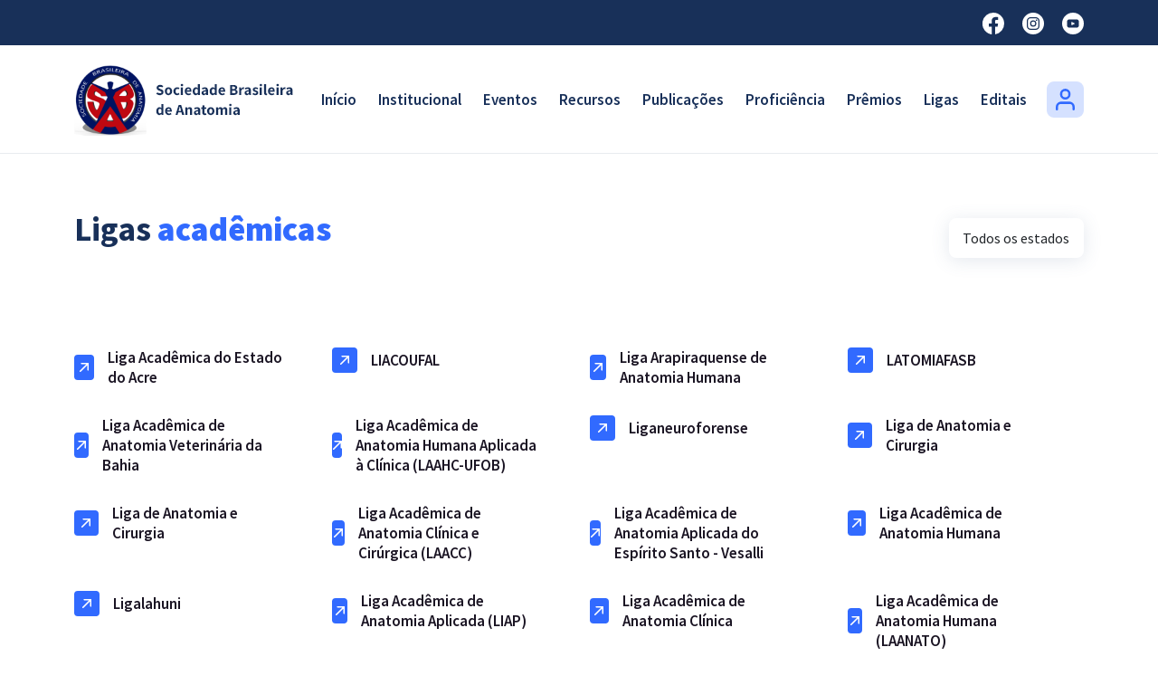

--- FILE ---
content_type: text/html; charset=UTF-8
request_url: https://sbanatomia.org.br/liga-academica
body_size: 115820
content:
<!DOCTYPE html>
<html lang="pt">
    <head>
    <meta charset="UTF-8">
    <meta name="viewport" content="width=device-width, initial-scale=1.0">
    <meta http-equiv="X-UA-Compatible" content="ie=edge">
    <link href="https://cdn.jsdelivr.net/npm/bootstrap@5.0.2/dist/css/bootstrap.min.css" rel="stylesheet" integrity="sha384-EVSTQN3/azprG1Anm3QDgpJLIm9Nao0Yz1ztcQTwFspd3yD65VohhpuuCOmLASjC" crossorigin="anonymous">
    <link rel="stylesheet" href="https://cdnjs.cloudflare.com/ajax/libs/OwlCarousel2/2.3.4/assets/owl.carousel.min.css">
    <link rel="stylesheet" href="https://cdnjs.cloudflare.com/ajax/libs/OwlCarousel2/2.3.4/assets/owl.theme.default.min.css">
    <link rel="stylesheet" href="https://sbanatomia.org.br/front/css/app.css">

    <title>Home - SBA Anatomia</title>

        <style>
        p {
            margin-bottom: 2rem !important;
        }

        header {
            border-bottom: 1px solid rgba(141, 153, 174, 0.2) !important;
        }

        section:first-child {
            margin-top: 60px !important;
            padding-top: 0 !important;
        }

        section h3 {
            font: normal normal bold 26px/33px Source Sans Pro;
            letter-spacing: 0px;
            display: inline-block;
            border-bottom: 4px solid #316AFF;
        }
        section h3 b {
            color: #316AFF;
        }
        .event {
            margin: 0 !important;
        }

        .events-group-links{
            margin-bottom: 2rem;
        }
        .events-group-links a {
            margin-right: 12px;
        }
        .events-group-links a.active {
            background: #316AFF 0% 0% no-repeat padding-box;
            box-shadow: 0px 3px 20px #586E9429;
            color: #FFF;
        }

        .btn-text a {
            font: normal normal 600 17px/22px Source Sans Pro !important;
        }
        .custom-select {
            box-shadow: 0px 3px 20px var(--unnamed-color-586e9429);
            background: #FFFFFF 0% 0% no-repeat padding-box;
            box-shadow: 0px 3px 20px #586E9429;
            border-radius: 8px;
            padding: 10px 15px;
            display: inline-block;
            width: initial;
            appearance: auto !important;
            border: 0;
        }
    </style>
    
    <style>.overlayer {
        width: 100%;
        height: 100%;
        background: rgba(26, 20, 35, 0.5);
        position: fixed;
        top: 0;
        left: 0;
        bottom: 0;
        right: 0;
        z-index: -999;
        display: flex;
        align-items: center;
        justify-content: center;
        opacity: 0;
        pointer-events: none;
    }
    .overlayer.show {
        z-index: 9999 !important;
        opacity: 1 !important;
        pointer-events: initial !important;
    }
    .overlayer > .body {
        padding: 35px 50px;
        border-radius: 8px;
        background: #FFF;
        display: flex;
        align-items: center;
        flex-direction: column;
    }

    .overlayer > .body > svg {
        -webkit-animation-name: spin;
        -webkit-animation-duration: 2000ms;
        -webkit-animation-iteration-count: infinite;
        -webkit-animation-timing-function: linear;
        -moz-animation-name: spin;
        -moz-animation-duration: 2000ms;
        -moz-animation-iteration-count: infinite;
        -moz-animation-timing-function: linear;
        -ms-animation-name: spin;
        -ms-animation-duration: 2000ms;
        -ms-animation-iteration-count: infinite;
        -ms-animation-timing-function: linear;
        animation-name: spin;
        animation-duration: 2000ms;
        animation-iteration-count: infinite;
        animation-timing-function: linear;
    }
    .overlayer > .body > span {
        max-width: 320px;
        display: block;
        margin: 20px auto;
        text-align: center;
        font-weight: 600;
        font-size: 16px;
    }
    @keyframes  spin {
        0% {
            transform: rotate(0deg);
        }

        100% {
            transform: rotate(360deg);
        }
    }</style>
</head>
<body>
<div class="overlayer"></div>
    <header>
    <div class="bar">
        <div class="container">

            <div class="d-flex align-items-center justify-content-end h-50px ">
                <div class="social">
                    <a href="#">
                        <svg xmlns="http://www.w3.org/2000/svg" width="24" height="24" viewBox="0 0 24 24">
                            <path d="M24,12.07A12.06,12.06,0,0,1,13.875,24V15.562h2.8l.533-3.492H13.875V9.808a1.737,1.737,0,0,1,1.953-1.882h1.518V4.954a18.19,18.19,0,0,0-2.691-.239c-2.741,0-4.529,1.676-4.529,4.7V12.07H7.081v3.492h3.044V24A12.068,12.068,0,1,1,24,12.07"/>
                        </svg>
                    </a>
                    <a href="#">
                        <svg xmlns="http://www.w3.org/2000/svg" width="24" height="24" viewBox="0 0 24 24">
                            <g id="instagram" transform="translate(-1364.47 -243.02)">
                                <path d="M58.657,7.66H53.036a2.9,2.9,0,0,0-2.9,2.906V16.18a2.9,2.9,0,0,0,2.9,2.906h5.621a2.9,2.9,0,0,0,2.9-2.906V10.566a2.9,2.9,0,0,0-2.9-2.906m-2.749,9.176a3.464,3.464,0,1,1,3.463-3.464,3.471,3.471,0,0,1-3.463,3.464M59.568,10.5a.825.825,0,1,1,.829-.821.823.823,0,0,1-.829.821m-3.659.657a2.22,2.22,0,1,0,2.215,2.216,2.219,2.219,0,0,0-2.215-2.216" transform="translate(1320.623 241.631)"/>
                                <path d="M54.474.02a12,12,0,1,0,12,12,12,12,0,0,0-12-12m7.032,14.791a4.231,4.231,0,0,1-4.226,4.227H51.66a4.231,4.231,0,0,1-4.226-4.227V9.2A4.231,4.231,0,0,1,51.66,4.969H57.28A4.231,4.231,0,0,1,61.506,9.2Z" transform="translate(1322 243)"/>
                            </g>
                        </svg>

                    </a>
                    <a href="#">
                        <svg xmlns="http://www.w3.org/2000/svg" width="24" height="24" viewBox="0 0 24 24">
                            <g id="youtube" transform="translate(-1364.39 -285.49)">
                                <path id="Caminho_12743" d="M54.39,42.49a12,12,0,1,0,12,12,11.994,11.994,0,0,0-12-12m6.566,13.715a2.879,2.879,0,0,1-2.881,2.881H50.7a2.879,2.879,0,0,1-2.881-2.881V52.775A2.879,2.879,0,0,1,50.7,49.894h7.371a2.879,2.879,0,0,1,2.881,2.881Z" transform="translate(1322 243)"/>
                                <path id="Caminho_12744" d="M58.518,56.53,55.457,55a.3.3,0,0,0-.427.263v3.021a.3.3,0,0,0,.427.263l3.053-1.486a.3.3,0,0,0,.008-.534" transform="translate(1319.735 240.763)"/>
                            </g>
                        </svg>
                    </a>
                </div>
            </div>

        </div>
    </div>
    <nav>
        <div class="container">
            <div class="logo">
                <a href="https://sbanatomia.org.br/">
                    <img src="https://sbanatomia.org.br/images/logo.png" alt="SBA Anatomia" title="SBA Anatomia">
                </a>
            </div>

            <ul class="main">
                <div class="only-mobile triggerMenu close">
                    <svg xmlns="http://www.w3.org/2000/svg" width="20.006" height="20" viewBox="0 0 20.006 20">
                        <defs>
                            <style>
                                .closeMenu-1 {
                                    fill: #316aff;
                                }
                            </style>
                        </defs>
                        <path id="Icon_ionic-ios-close" data-name="Icon ionic-ios-close" class="closeMenu-1" d="M23.658,21.289,30.8,14.144a1.674,1.674,0,1,0-2.368-2.368l-7.145,7.145-7.145-7.145a1.674,1.674,0,1,0-2.368,2.368l7.145,7.145-7.145,7.145A1.674,1.674,0,1,0,14.145,30.8l7.145-7.145L28.436,30.8A1.674,1.674,0,1,0,30.8,28.434Z" transform="translate(-11.285 -11.289)"/>
                    </svg>
                </div>
                <li><a href="https://sbanatomia.org.br">Início</a></li>
                <li class="megamenu"><a href="#">Institucional <svg xmlns="http://www.w3.org/2000/svg" width="13" height="13" viewBox="0 0 13 13">
                    <g id="arrow2" transform="translate(-583 1631) rotate(-90)">
                        <path id="Icon_ionic-ios-arrow-down" data-name="Icon ionic-ios-arrow-down" d="M12.69,16.439l4.916-4.919a.925.925,0,0,1,1.312,0,.937.937,0,0,1,0,1.316l-5.57,5.574a.927.927,0,0,1-1.281.027l-5.608-5.6a.929.929,0,1,1,1.312-1.316Z" transform="translate(1611.813 574.533)"/>
                    </g>
                </svg></a>
                    <div class="menu">
                        <div class="container">
                            <div class="d-flex justify-content-between align-items-start">
                                <div class="mega-icon">
                                    <div class="ico">&nbsp;</div>
                                </div>

                                <div class="mega-nav">
                                    <div class="row">
                                        <a href="https://sbanatomia.org.br/institucional/sba" class="col-md-3">
                                            História da sba
                                            <span>História, estatuto e outros</span>
                                        </a>

                                        <a href="https://sbanatomia.org.br/institucional/galeria-dos-presidentes" class="col-md-3">
                                            Galeria dos presidentes
                                            <span>Galeria dos presidentes desde 1952</span>
                                        </a>

                                        <a href="https://sbanatomia.org.br/institucional/diretoria-atual" class="col-md-3">
                                            Diretoria atual
                                            <span>Confira os membros da diretoria atual</span>
                                        </a>

                                        <a href="https://sbanatomia.org.br/institucional/representantes" class="col-md-3">
                                            Representantes da SBA
                                            <span>Confira os membros representantes da SBA</span>
                                        </a>

                                        <a href="https://sbanatomia.org.br/institucional/comissoes-e-departamentos" class="col-md-3">
                                            Comissões e departamentos
                                            <span>Comissão e departamentos da SBA</span>
                                        </a>
                                    </div>
                                </div>
                            </div>
                        </div>
                    </div>
                </li>
                <li class="megamenu"><a href="#">Eventos <svg xmlns="http://www.w3.org/2000/svg" width="13" height="13" viewBox="0 0 13 13">
                    <g id="arrow2" transform="translate(-583 1631) rotate(-90)">
                        <path id="Icon_ionic-ios-arrow-down" data-name="Icon ionic-ios-arrow-down" d="M12.69,16.439l4.916-4.919a.925.925,0,0,1,1.312,0,.937.937,0,0,1,0,1.316l-5.57,5.574a.927.927,0,0,1-1.281.027l-5.608-5.6a.929.929,0,1,1,1.312-1.316Z" transform="translate(1611.813 574.533)"/>
                    </g>
                </svg></a>
                    <div class="menu">
                        <div class="container">
                            <div class="d-flex justify-content-between align-items-start">
                                <div class="mega-icon" style="background: rgb(78, 110, 216)">
                                    <div class="ico">&nbsp;</div>
                                </div>

                                <div class="mega-nav">
                                    <div class="row">
                                        <a href="https://sbanatomia.org.br/eventos/cursos" class="col-md-3">
                                            Cursos de técnicas anatômicas
                                            <span>Confira os cursos disponíveis</span>
                                        </a>

                                        <a href="https://sbanatomia.org.br/eventos/eventos" class="col-md-3">
                                            Eventos nacionais e internacionais
                                            <span>Datas de eventos promovidos pela SBA</span>
                                        </a>

                                        <a href="#" class="col-md-3 d-none">
                                            Divulgue seu evento
                                            <span>Contate-nos e divulgue seu evento</span>
                                        </a>
                                    </div>
                                </div>
                            </div>
                        </div>
                    </div>
                </li>
                <li class="megamenu"><a href="#">Recursos <svg xmlns="http://www.w3.org/2000/svg" width="13" height="13" viewBox="0 0 13 13">
                    <g id="arrow2" transform="translate(-583 1631) rotate(-90)">
                        <path id="Icon_ionic-ios-arrow-down" data-name="Icon ionic-ios-arrow-down" d="M12.69,16.439l4.916-4.919a.925.925,0,0,1,1.312,0,.937.937,0,0,1,0,1.316l-5.57,5.574a.927.927,0,0,1-1.281.027l-5.608-5.6a.929.929,0,1,1,1.312-1.316Z" transform="translate(1611.813 574.533)"/>
                    </g>
                </svg></a>
                    <div class="menu">
                        <div class="container">
                            <div class="d-flex justify-content-between align-items-start">
                                <div class="mega-icon" style="background: rgb(21, 79, 99)">
                                    <div class="ico">&nbsp;</div>
                                </div>

                                <div class="mega-nav">
                                    <div class="row">
                                        <a href="https://sbanatomia.org.br/recursos/sociedade-cientifica" class="col-md-3">
                                            Sociedades cientificas
                                            <span>Informações sobre as Sociedades cientificas</span>
                                        </a>

                                        <a href="https://sbanatomia.org.br/recursos/graduacao-pos" class="col-md-3">
                                            Pós graduação
                                            <span>Programas avaliados pela Capes</span>
                                        </a>

                                        <a href="https://sbanatomia.org.br/recursos/conselhos-e-diretrizes" class="col-md-3">
                                            Consenso e diretrizes na área das ciências morfológicas
                                            <span>Confira a lista</span>
                                        </a>

                                        <a href="https://sbanatomia.org.br/recursos/doacao-de-corpos" class="col-md-3">
                                            Doação de corpos
                                            <span>Programa de doação de corpos</span>
                                        </a>

                                        <a href="https://sbanatomia.org.br/recursos/recursos-didaticos" class="col-md-3">
                                            Recursos didáticos
                                            <span>Notícias, blog, atendimento, links úteis</span>
                                        </a>

                                        <a href="https://sbanatomia.org.br/recursos/museus-de-anatomia" class="col-md-3">
                                            Museus de anatomia
                                            <span>Galeria com museus indicados</span>
                                        </a>

                                        <a href="https://sbanatomia.org.br/recursos/outros-recursos" class="col-md-3">
                                            Outros recursos
                                            <span>Mais informações</span>
                                        </a>
                                    </div>
                                </div>
                            </div>
                        </div>
                    </div>
                </li>
                <li class="megamenu"><a href="#">Publicações <svg xmlns="http://www.w3.org/2000/svg" width="13" height="13" viewBox="0 0 13 13">
                        <g id="arrow2" transform="translate(-583 1631) rotate(-90)">
                            <path id="Icon_ionic-ios-arrow-down" data-name="Icon ionic-ios-arrow-down" d="M12.69,16.439l4.916-4.919a.925.925,0,0,1,1.312,0,.937.937,0,0,1,0,1.316l-5.57,5.574a.927.927,0,0,1-1.281.027l-5.608-5.6a.929.929,0,1,1,1.312-1.316Z" transform="translate(1611.813 574.533)"/>
                        </g>
                    </svg></a>
                    <div class="menu">
                        <div class="container">
                            <div class="d-flex justify-content-between align-items-start">
                                <div class="mega-icon" style="background: rgb(120, 64, 184)">
                                    <div class="ico">&nbsp;</div>
                                </div>

                                <div class="mega-nav">
                                    <div class="row">
                                        <a href="https://sbanatomia.org.br/publicacoes/jornal" class="col-md-3">
                                            Journal of morphological Science
                                            <span>Confira a revista do mês</span>
                                        </a>

                                        <a href="https://sbanatomia.org.br/publicacoes/o-anatomista" class="col-md-3">
                                            O anatomista
                                            <span>Revista o anatomista</span>
                                        </a>

                                        <a href="https://sbanatomia.org.br/publicacoes/periodicos-da-morfologia" class="col-md-3">
                                            Outros periódicos na área da morfologia
                                            <span>Mais publicações</span>
                                        </a>
                                    </div>
                                </div>
                            </div>
                        </div>
                    </div>
                </li>
                <li><a href="https://sbanatomia.org.br/proficiencia-em-anatomia">Proficiência</a></li>
                <li><a href="https://sbanatomia.org.br/premios">Prêmios</a></li>
                <li><a href="https://sbanatomia.org.br/liga-academica">Ligas</a></li>
                <li><a href="https://sbanatomia.org.br/editais">Editais</a></li>
                <li class="m-none"><a href="https://sbanatomia.org.br/auth/login" class="icon">
                    <div class="icon-block">
                        <svg xmlns="http://www.w3.org/2000/svg" width="21" height="24" viewBox="0 0 21 24">
                            <path d="M19.731,37.025a1.288,1.288,0,0,1-1.269-1.307V33.342A3.4,3.4,0,0,0,15.116,29.9H5.884a3.4,3.4,0,0,0-3.347,3.446v2.376a1.288,1.288,0,0,1-1.269,1.307A1.288,1.288,0,0,1,0,35.718V33.342a5.981,5.981,0,0,1,5.884-6.059h9.231A5.981,5.981,0,0,1,21,33.342v2.376a1.288,1.288,0,0,1-1.269,1.307" transform="translate(0 -13.025)" fill="#316aff"/>
                            <path d="M14.978,12.118A5.98,5.98,0,0,1,9.094,6.059,5.98,5.98,0,0,1,14.978,0a5.98,5.98,0,0,1,5.884,6.059,5.98,5.98,0,0,1-5.884,6.059m0-9.505a3.4,3.4,0,0,0-3.347,3.446,3.348,3.348,0,1,0,6.693,0,3.4,3.4,0,0,0-3.347-3.446" transform="translate(-4.479)" fill="#316aff"/>
                        </svg>
                    </div>
                </a></li>

                <div class="only-mobile full-btn">
                    <a href="https://sbanatomia.org.br/auth/login">
                        <div class="icon">
                            <svg id="user" xmlns="http://www.w3.org/2000/svg" width="18" height="20" viewBox="0 0 18 20">
                                <path id="Caminho_18" data-name="Caminho 18" class="cls-1" d="M16.912,35.4a1.088,1.088,0,0,1-1.088-1.089v-1.98a2.873,2.873,0,0,0-2.869-2.872H5.044a2.873,2.873,0,0,0-2.869,2.872v1.98a1.088,1.088,0,1,1-2.175,0v-1.98a5.052,5.052,0,0,1,5.044-5.049h7.913A5.052,5.052,0,0,1,18,32.332v1.98A1.088,1.088,0,0,1,16.912,35.4" transform="translate(0 -15.401)"/>
                                <path id="Caminho_19" data-name="Caminho 19" class="cls-1" d="M14.138,10.1a5.049,5.049,0,1,1,5.044-5.049A5.052,5.052,0,0,1,14.138,10.1m0-7.921a2.872,2.872,0,1,0,2.869,2.872,2.873,2.873,0,0,0-2.869-2.872" transform="translate(-5.138)"/>
                              </svg>
                        </div>
                        <span>Área do <b>associado</b></span>
                    </a>
                </div>
            </ul>

            <a href="#" class="only-mobile triggerMenu">
                <svg xmlns="http://www.w3.org/2000/svg" width="32" height="20" viewBox="0 0 32 20">
                    <defs>
                        <style>
                            .menu-1 {
                                fill: #316aff;
                            }
                        </style>
                    </defs>
                    <g id="Icon_ionic-ios-menu" data-name="Icon ionic-ios-menu" transform="translate(-4.5 -10.125)">
                        <path id="Caminho_12748" data-name="Caminho 12748" class="menu-1" d="M35.167,13.5H5.833A1.547,1.547,0,0,1,4.5,11.813h0a1.547,1.547,0,0,1,1.333-1.687H35.167A1.547,1.547,0,0,1,36.5,11.813h0A1.547,1.547,0,0,1,35.167,13.5Z"/>
                        <path id="Caminho_12749" data-name="Caminho 12749" class="menu-1" d="M35.167,20.25H5.833A1.547,1.547,0,0,1,4.5,18.563h0a1.547,1.547,0,0,1,1.333-1.687H35.167A1.547,1.547,0,0,1,36.5,18.563h0A1.547,1.547,0,0,1,35.167,20.25Z" transform="translate(0 1.563)"/>
                        <path id="Caminho_12750" data-name="Caminho 12750" class="menu-1" d="M35.167,27H5.833A1.547,1.547,0,0,1,4.5,25.313h0a1.547,1.547,0,0,1,1.333-1.687H35.167A1.547,1.547,0,0,1,36.5,25.313h0A1.547,1.547,0,0,1,35.167,27Z" transform="translate(0 3.125)"/>
                    </g>
                </svg>
            </a>
        </div>
    </nav>
</header>

    <main>
            <section class="no-hide-btn">
        <div class="container">
            <div class="row">
                <div class="col-12">
                    <div class="w-100 d-flex align-items-center justify-content-between">
                        <h2>Ligas <b>acadêmicas</b></h2>
                        <select name="states" class="form-select custom-select changeState">
                            <option value="all" selected>Todos os estados</option>
                                                            <option value="1" >Acre</option>
                                                            <option value="2" >Alagoas</option>
                                                            <option value="5" >Bahia</option>
                                                            <option value="6" >Ceara</option>
                                                            <option value="7" >Distrito Federal</option>
                                                            <option value="8" >Espírito Santo</option>
                                                            <option value="9" >Goiás</option>
                                                            <option value="10" >Maranhão</option>
                                                            <option value="13" >Minas Gerais</option>
                                                            <option value="14" >Pará</option>
                                                            <option value="15" >Paraíba</option>
                                                            <option value="16" >Paraná</option>
                                                            <option value="17" >Pernambuco</option>
                                                            <option value="18" >Piauí</option>
                                                            <option value="19" >Rio de Janeiro</option>
                                                            <option value="21" >Rio Grande do Sul</option>
                                                            <option value="22" >Rondônia</option>
                                                            <option value="24" >Santa Catarina</option>
                                                            <option value="25" >São Paulo</option>
                                                            <option value="26" >Sergipe</option>
                                                            <option value="27" >Tocantins</option>
                                                    </select>
                    </div>

                    <div class="row mt-80">
                                                    <div class="col-md-3 my-2">
                                <div class="btn-text">
                                    <a href="https://www.google.com" target="_blank" class="btn-blue small">
                                        <svg xmlns="http://www.w3.org/2000/svg" width="10" height="10" viewBox="0 0 10 10">
                                            <path d="M9.945.441A.717.717,0,0,0,9.285,0H2.056a.714.714,0,0,0,0,1.429H7.561L.209,8.781a.714.714,0,1,0,1.01,1.01L8.571,2.439V7.944a.714.714,0,1,0,1.429,0V.714A.708.708,0,0,0,9.945.441" transform="translate(0)"/>
                                        </svg>
                                    </a> <a href="https://www.google.com" target="_blank" href="https://www.google.com" target="_blank">Liga Acadêmica do Estado do Acre</a>
                                </div>
                            </div>
                                                    <div class="col-md-3 my-2">
                                <div class="btn-text">
                                    <a href="https://ufal.br/" target="_blank" class="btn-blue small">
                                        <svg xmlns="http://www.w3.org/2000/svg" width="10" height="10" viewBox="0 0 10 10">
                                            <path d="M9.945.441A.717.717,0,0,0,9.285,0H2.056a.714.714,0,0,0,0,1.429H7.561L.209,8.781a.714.714,0,1,0,1.01,1.01L8.571,2.439V7.944a.714.714,0,1,0,1.429,0V.714A.708.708,0,0,0,9.945.441" transform="translate(0)"/>
                                        </svg>
                                    </a> <a href="https://ufal.br/" target="_blank" href="https://ufal.br/" target="_blank">LIACOUFAL</a>
                                </div>
                            </div>
                                                    <div class="col-md-3 my-2">
                                <div class="btn-text">
                                    <a href="https://arapiraca.ufal.br/" target="_blank" class="btn-blue small">
                                        <svg xmlns="http://www.w3.org/2000/svg" width="10" height="10" viewBox="0 0 10 10">
                                            <path d="M9.945.441A.717.717,0,0,0,9.285,0H2.056a.714.714,0,0,0,0,1.429H7.561L.209,8.781a.714.714,0,1,0,1.01,1.01L8.571,2.439V7.944a.714.714,0,1,0,1.429,0V.714A.708.708,0,0,0,9.945.441" transform="translate(0)"/>
                                        </svg>
                                    </a> <a href="https://arapiraca.ufal.br/" target="_blank" href="https://arapiraca.ufal.br/" target="_blank">Liga Arapiraquense de Anatomia Humana</a>
                                </div>
                            </div>
                                                    <div class="col-md-3 my-2">
                                <div class="btn-text">
                                    <a href="http://www.fasb.edu.br" target="_blank" class="btn-blue small">
                                        <svg xmlns="http://www.w3.org/2000/svg" width="10" height="10" viewBox="0 0 10 10">
                                            <path d="M9.945.441A.717.717,0,0,0,9.285,0H2.056a.714.714,0,0,0,0,1.429H7.561L.209,8.781a.714.714,0,1,0,1.01,1.01L8.571,2.439V7.944a.714.714,0,1,0,1.429,0V.714A.708.708,0,0,0,9.945.441" transform="translate(0)"/>
                                        </svg>
                                    </a> <a href="http://www.fasb.edu.br" target="_blank" href="http://www.fasb.edu.br" target="_blank">LATOMIAFASB</a>
                                </div>
                            </div>
                                                    <div class="col-md-3 my-2">
                                <div class="btn-text">
                                    <a href="..." target="_blank" class="btn-blue small">
                                        <svg xmlns="http://www.w3.org/2000/svg" width="10" height="10" viewBox="0 0 10 10">
                                            <path d="M9.945.441A.717.717,0,0,0,9.285,0H2.056a.714.714,0,0,0,0,1.429H7.561L.209,8.781a.714.714,0,1,0,1.01,1.01L8.571,2.439V7.944a.714.714,0,1,0,1.429,0V.714A.708.708,0,0,0,9.945.441" transform="translate(0)"/>
                                        </svg>
                                    </a> <a href="..." target="_blank" href="..." target="_blank">Liga Acadêmica de Anatomia Veterinária da Bahia</a>
                                </div>
                            </div>
                                                    <div class="col-md-3 my-2">
                                <div class="btn-text">
                                    <a href="www.ufob.edu.br" target="_blank" class="btn-blue small">
                                        <svg xmlns="http://www.w3.org/2000/svg" width="10" height="10" viewBox="0 0 10 10">
                                            <path d="M9.945.441A.717.717,0,0,0,9.285,0H2.056a.714.714,0,0,0,0,1.429H7.561L.209,8.781a.714.714,0,1,0,1.01,1.01L8.571,2.439V7.944a.714.714,0,1,0,1.429,0V.714A.708.708,0,0,0,9.945.441" transform="translate(0)"/>
                                        </svg>
                                    </a> <a href="www.ufob.edu.br" target="_blank" href="www.ufob.edu.br" target="_blank">Liga Acadêmica de Anatomia Humana Aplicada à Clínica (LAAHC-UFOB)</a>
                                </div>
                            </div>
                                                    <div class="col-md-3 my-2">
                                <div class="btn-text">
                                    <a href="http://lattes.cnpq.br/3037851207730055" target="_blank" class="btn-blue small">
                                        <svg xmlns="http://www.w3.org/2000/svg" width="10" height="10" viewBox="0 0 10 10">
                                            <path d="M9.945.441A.717.717,0,0,0,9.285,0H2.056a.714.714,0,0,0,0,1.429H7.561L.209,8.781a.714.714,0,1,0,1.01,1.01L8.571,2.439V7.944a.714.714,0,1,0,1.429,0V.714A.708.708,0,0,0,9.945.441" transform="translate(0)"/>
                                        </svg>
                                    </a> <a href="http://lattes.cnpq.br/3037851207730055" target="_blank" href="http://lattes.cnpq.br/3037851207730055" target="_blank">Liganeuroforense</a>
                                </div>
                            </div>
                                                    <div class="col-md-3 my-2">
                                <div class="btn-text">
                                    <a href="http://www.ufc.br/" target="_blank" class="btn-blue small">
                                        <svg xmlns="http://www.w3.org/2000/svg" width="10" height="10" viewBox="0 0 10 10">
                                            <path d="M9.945.441A.717.717,0,0,0,9.285,0H2.056a.714.714,0,0,0,0,1.429H7.561L.209,8.781a.714.714,0,1,0,1.01,1.01L8.571,2.439V7.944a.714.714,0,1,0,1.429,0V.714A.708.708,0,0,0,9.945.441" transform="translate(0)"/>
                                        </svg>
                                    </a> <a href="http://www.ufc.br/" target="_blank" href="http://www.ufc.br/" target="_blank">Liga de Anatomia e Cirurgia</a>
                                </div>
                            </div>
                                                    <div class="col-md-3 my-2">
                                <div class="btn-text">
                                    <a href="http://lattes.cnpq.br/5421965627684351" target="_blank" class="btn-blue small">
                                        <svg xmlns="http://www.w3.org/2000/svg" width="10" height="10" viewBox="0 0 10 10">
                                            <path d="M9.945.441A.717.717,0,0,0,9.285,0H2.056a.714.714,0,0,0,0,1.429H7.561L.209,8.781a.714.714,0,1,0,1.01,1.01L8.571,2.439V7.944a.714.714,0,1,0,1.429,0V.714A.708.708,0,0,0,9.945.441" transform="translate(0)"/>
                                        </svg>
                                    </a> <a href="http://lattes.cnpq.br/5421965627684351" target="_blank" href="http://lattes.cnpq.br/5421965627684351" target="_blank">Liga de Anatomia e Cirurgia</a>
                                </div>
                            </div>
                                                    <div class="col-md-3 my-2">
                                <div class="btn-text">
                                    <a href="http://lattes.cnpq.br/3960299452726826 http://lattes.cnpq.br/2855547378523893 http://lattes.cnpq.br/4679844139106125" target="_blank" class="btn-blue small">
                                        <svg xmlns="http://www.w3.org/2000/svg" width="10" height="10" viewBox="0 0 10 10">
                                            <path d="M9.945.441A.717.717,0,0,0,9.285,0H2.056a.714.714,0,0,0,0,1.429H7.561L.209,8.781a.714.714,0,1,0,1.01,1.01L8.571,2.439V7.944a.714.714,0,1,0,1.429,0V.714A.708.708,0,0,0,9.945.441" transform="translate(0)"/>
                                        </svg>
                                    </a> <a href="http://lattes.cnpq.br/3960299452726826 http://lattes.cnpq.br/2855547378523893 http://lattes.cnpq.br/4679844139106125" target="_blank" href="http://lattes.cnpq.br/3960299452726826 http://lattes.cnpq.br/2855547378523893 http://lattes.cnpq.br/4679844139106125" target="_blank">Liga Acadêmica de Anatomia Clínica e Cirúrgica (LAACC)</a>
                                </div>
                            </div>
                                                    <div class="col-md-3 my-2">
                                <div class="btn-text">
                                    <a href="Instagram: @vesaliiliga" target="_blank" class="btn-blue small">
                                        <svg xmlns="http://www.w3.org/2000/svg" width="10" height="10" viewBox="0 0 10 10">
                                            <path d="M9.945.441A.717.717,0,0,0,9.285,0H2.056a.714.714,0,0,0,0,1.429H7.561L.209,8.781a.714.714,0,1,0,1.01,1.01L8.571,2.439V7.944a.714.714,0,1,0,1.429,0V.714A.708.708,0,0,0,9.945.441" transform="translate(0)"/>
                                        </svg>
                                    </a> <a href="Instagram: @vesaliiliga" target="_blank" href="Instagram: @vesaliiliga" target="_blank">Liga Acadêmica de Anatomia Aplicada do Espírito Santo - Vesalli</a>
                                </div>
                            </div>
                                                    <div class="col-md-3 my-2">
                                <div class="btn-text">
                                    <a href="https://www.instagram.com/laah.ufg" target="_blank" class="btn-blue small">
                                        <svg xmlns="http://www.w3.org/2000/svg" width="10" height="10" viewBox="0 0 10 10">
                                            <path d="M9.945.441A.717.717,0,0,0,9.285,0H2.056a.714.714,0,0,0,0,1.429H7.561L.209,8.781a.714.714,0,1,0,1.01,1.01L8.571,2.439V7.944a.714.714,0,1,0,1.429,0V.714A.708.708,0,0,0,9.945.441" transform="translate(0)"/>
                                        </svg>
                                    </a> <a href="https://www.instagram.com/laah.ufg" target="_blank" href="https://www.instagram.com/laah.ufg" target="_blank">Liga Acadêmica de Anatomia Humana</a>
                                </div>
                            </div>
                                                    <div class="col-md-3 my-2">
                                <div class="btn-text">
                                    <a href="https://www4.unievangelica.edu.br/" target="_blank" class="btn-blue small">
                                        <svg xmlns="http://www.w3.org/2000/svg" width="10" height="10" viewBox="0 0 10 10">
                                            <path d="M9.945.441A.717.717,0,0,0,9.285,0H2.056a.714.714,0,0,0,0,1.429H7.561L.209,8.781a.714.714,0,1,0,1.01,1.01L8.571,2.439V7.944a.714.714,0,1,0,1.429,0V.714A.708.708,0,0,0,9.945.441" transform="translate(0)"/>
                                        </svg>
                                    </a> <a href="https://www4.unievangelica.edu.br/" target="_blank" href="https://www4.unievangelica.edu.br/" target="_blank">Ligalahuni</a>
                                </div>
                            </div>
                                                    <div class="col-md-3 my-2">
                                <div class="btn-text">
                                    <a href="https://www.instagram.com/liapunifan/" target="_blank" class="btn-blue small">
                                        <svg xmlns="http://www.w3.org/2000/svg" width="10" height="10" viewBox="0 0 10 10">
                                            <path d="M9.945.441A.717.717,0,0,0,9.285,0H2.056a.714.714,0,0,0,0,1.429H7.561L.209,8.781a.714.714,0,1,0,1.01,1.01L8.571,2.439V7.944a.714.714,0,1,0,1.429,0V.714A.708.708,0,0,0,9.945.441" transform="translate(0)"/>
                                        </svg>
                                    </a> <a href="https://www.instagram.com/liapunifan/" target="_blank" href="https://www.instagram.com/liapunifan/" target="_blank">Liga Acadêmica de Anatomia Aplicada (LIAP)</a>
                                </div>
                            </div>
                                                    <div class="col-md-3 my-2">
                                <div class="btn-text">
                                    <a href="https://docs.google.com/forms/d/e/1FAIpQLScmqXTXcxtKL3sRohODEoTdSW-vQT_kjcEg74_AD0YjrR8vrg/formResponse?pli=1" target="_blank" class="btn-blue small">
                                        <svg xmlns="http://www.w3.org/2000/svg" width="10" height="10" viewBox="0 0 10 10">
                                            <path d="M9.945.441A.717.717,0,0,0,9.285,0H2.056a.714.714,0,0,0,0,1.429H7.561L.209,8.781a.714.714,0,1,0,1.01,1.01L8.571,2.439V7.944a.714.714,0,1,0,1.429,0V.714A.708.708,0,0,0,9.945.441" transform="translate(0)"/>
                                        </svg>
                                    </a> <a href="https://docs.google.com/forms/d/e/1FAIpQLScmqXTXcxtKL3sRohODEoTdSW-vQT_kjcEg74_AD0YjrR8vrg/formResponse?pli=1" target="_blank" href="https://docs.google.com/forms/d/e/1FAIpQLScmqXTXcxtKL3sRohODEoTdSW-vQT_kjcEg74_AD0YjrR8vrg/formResponse?pli=1" target="_blank">Liga Acadêmica de Anatomia Clínica</a>
                                </div>
                            </div>
                                                    <div class="col-md-3 my-2">
                                <div class="btn-text">
                                    <a href="https://portais.ufma.br/PortalUfma/" target="_blank" class="btn-blue small">
                                        <svg xmlns="http://www.w3.org/2000/svg" width="10" height="10" viewBox="0 0 10 10">
                                            <path d="M9.945.441A.717.717,0,0,0,9.285,0H2.056a.714.714,0,0,0,0,1.429H7.561L.209,8.781a.714.714,0,1,0,1.01,1.01L8.571,2.439V7.944a.714.714,0,1,0,1.429,0V.714A.708.708,0,0,0,9.945.441" transform="translate(0)"/>
                                        </svg>
                                    </a> <a href="https://portais.ufma.br/PortalUfma/" target="_blank" href="https://portais.ufma.br/PortalUfma/" target="_blank">Liga Acadêmica de Anatomia Humana (LAANATO)</a>
                                </div>
                            </div>
                                                    <div class="col-md-3 my-2">
                                <div class="btn-text">
                                    <a href="Tem Instagram: @laaf_ufmg" target="_blank" class="btn-blue small">
                                        <svg xmlns="http://www.w3.org/2000/svg" width="10" height="10" viewBox="0 0 10 10">
                                            <path d="M9.945.441A.717.717,0,0,0,9.285,0H2.056a.714.714,0,0,0,0,1.429H7.561L.209,8.781a.714.714,0,1,0,1.01,1.01L8.571,2.439V7.944a.714.714,0,1,0,1.429,0V.714A.708.708,0,0,0,9.945.441" transform="translate(0)"/>
                                        </svg>
                                    </a> <a href="Tem Instagram: @laaf_ufmg" target="_blank" href="Tem Instagram: @laaf_ufmg" target="_blank">Liga Acadêmica de Anatomia da Face - LAAF</a>
                                </div>
                            </div>
                                                    <div class="col-md-3 my-2">
                                <div class="btn-text">
                                    <a href="http://lattes.cnpq.br/9269247386262941" target="_blank" class="btn-blue small">
                                        <svg xmlns="http://www.w3.org/2000/svg" width="10" height="10" viewBox="0 0 10 10">
                                            <path d="M9.945.441A.717.717,0,0,0,9.285,0H2.056a.714.714,0,0,0,0,1.429H7.561L.209,8.781a.714.714,0,1,0,1.01,1.01L8.571,2.439V7.944a.714.714,0,1,0,1.429,0V.714A.708.708,0,0,0,9.945.441" transform="translate(0)"/>
                                        </svg>
                                    </a> <a href="http://lattes.cnpq.br/9269247386262941" target="_blank" href="http://lattes.cnpq.br/9269247386262941" target="_blank">LIGA DE ANATOMIA FUNCIONAL E APLICADA À CABEÇA E PESCOÇO</a>
                                </div>
                            </div>
                                                    <div class="col-md-3 my-2">
                                <div class="btn-text">
                                    <a href="http://depto.icb.ufmg.br" target="_blank" class="btn-blue small">
                                        <svg xmlns="http://www.w3.org/2000/svg" width="10" height="10" viewBox="0 0 10 10">
                                            <path d="M9.945.441A.717.717,0,0,0,9.285,0H2.056a.714.714,0,0,0,0,1.429H7.561L.209,8.781a.714.714,0,1,0,1.01,1.01L8.571,2.439V7.944a.714.714,0,1,0,1.429,0V.714A.708.708,0,0,0,9.945.441" transform="translate(0)"/>
                                        </svg>
                                    </a> <a href="http://depto.icb.ufmg.br" target="_blank" href="http://depto.icb.ufmg.br" target="_blank">Liga Acadêmica de Anatomia da Face - LAAF</a>
                                </div>
                            </div>
                                                    <div class="col-md-3 my-2">
                                <div class="btn-text">
                                    <a href="não possui" target="_blank" class="btn-blue small">
                                        <svg xmlns="http://www.w3.org/2000/svg" width="10" height="10" viewBox="0 0 10 10">
                                            <path d="M9.945.441A.717.717,0,0,0,9.285,0H2.056a.714.714,0,0,0,0,1.429H7.561L.209,8.781a.714.714,0,1,0,1.01,1.01L8.571,2.439V7.944a.714.714,0,1,0,1.429,0V.714A.708.708,0,0,0,9.945.441" transform="translate(0)"/>
                                        </svg>
                                    </a> <a href="não possui" target="_blank" href="não possui" target="_blank">LIGA DE ANATOMIA FUNCIONAL E APLICADA À CABEÇA E PESCOÇO</a>
                                </div>
                            </div>
                                                    <div class="col-md-3 my-2">
                                <div class="btn-text">
                                    <a href="não possui" target="_blank" class="btn-blue small">
                                        <svg xmlns="http://www.w3.org/2000/svg" width="10" height="10" viewBox="0 0 10 10">
                                            <path d="M9.945.441A.717.717,0,0,0,9.285,0H2.056a.714.714,0,0,0,0,1.429H7.561L.209,8.781a.714.714,0,1,0,1.01,1.01L8.571,2.439V7.944a.714.714,0,1,0,1.429,0V.714A.708.708,0,0,0,9.945.441" transform="translate(0)"/>
                                        </svg>
                                    </a> <a href="não possui" target="_blank" href="não possui" target="_blank">Liga Acadêmica de Anatomia Clínica</a>
                                </div>
                            </div>
                                                    <div class="col-md-3 my-2">
                                <div class="btn-text">
                                    <a href="https://instagram.com/l.u.a.a.r?igshid=1lxrh2n6u81sa" target="_blank" class="btn-blue small">
                                        <svg xmlns="http://www.w3.org/2000/svg" width="10" height="10" viewBox="0 0 10 10">
                                            <path d="M9.945.441A.717.717,0,0,0,9.285,0H2.056a.714.714,0,0,0,0,1.429H7.561L.209,8.781a.714.714,0,1,0,1.01,1.01L8.571,2.439V7.944a.714.714,0,1,0,1.429,0V.714A.708.708,0,0,0,9.945.441" transform="translate(0)"/>
                                        </svg>
                                    </a> <a href="https://instagram.com/l.u.a.a.r?igshid=1lxrh2n6u81sa" target="_blank" href="https://instagram.com/l.u.a.a.r?igshid=1lxrh2n6u81sa" target="_blank">Liga Universitária de Anatomia da Amazônia Reunida-LUAAR</a>
                                </div>
                            </div>
                                                    <div class="col-md-3 my-2">
                                <div class="btn-text">
                                    <a href="https://www.unipe.edu.br/" target="_blank" class="btn-blue small">
                                        <svg xmlns="http://www.w3.org/2000/svg" width="10" height="10" viewBox="0 0 10 10">
                                            <path d="M9.945.441A.717.717,0,0,0,9.285,0H2.056a.714.714,0,0,0,0,1.429H7.561L.209,8.781a.714.714,0,1,0,1.01,1.01L8.571,2.439V7.944a.714.714,0,1,0,1.429,0V.714A.708.708,0,0,0,9.945.441" transform="translate(0)"/>
                                        </svg>
                                    </a> <a href="https://www.unipe.edu.br/" target="_blank" href="https://www.unipe.edu.br/" target="_blank">LIGA ACADÊMICA DE ANATOMIA HAROLDO DINIZ</a>
                                </div>
                            </div>
                                                    <div class="col-md-3 my-2">
                                <div class="btn-text">
                                    <a href="https://www.unipe.edu.br/" target="_blank" class="btn-blue small">
                                        <svg xmlns="http://www.w3.org/2000/svg" width="10" height="10" viewBox="0 0 10 10">
                                            <path d="M9.945.441A.717.717,0,0,0,9.285,0H2.056a.714.714,0,0,0,0,1.429H7.561L.209,8.781a.714.714,0,1,0,1.01,1.01L8.571,2.439V7.944a.714.714,0,1,0,1.429,0V.714A.708.708,0,0,0,9.945.441" transform="translate(0)"/>
                                        </svg>
                                    </a> <a href="https://www.unipe.edu.br/" target="_blank" href="https://www.unipe.edu.br/" target="_blank">LIGA ACADÊMICA DE ANATOMIA HAROLDO DINIZ</a>
                                </div>
                            </div>
                                                    <div class="col-md-3 my-2">
                                <div class="btn-text">
                                    <a href="https://www.instagram.com/laac.uninga/" target="_blank" class="btn-blue small">
                                        <svg xmlns="http://www.w3.org/2000/svg" width="10" height="10" viewBox="0 0 10 10">
                                            <path d="M9.945.441A.717.717,0,0,0,9.285,0H2.056a.714.714,0,0,0,0,1.429H7.561L.209,8.781a.714.714,0,1,0,1.01,1.01L8.571,2.439V7.944a.714.714,0,1,0,1.429,0V.714A.708.708,0,0,0,9.945.441" transform="translate(0)"/>
                                        </svg>
                                    </a> <a href="https://www.instagram.com/laac.uninga/" target="_blank" href="https://www.instagram.com/laac.uninga/" target="_blank">Liga Acadêmica de Anatomia Clínica</a>
                                </div>
                            </div>
                                                    <div class="col-md-3 my-2">
                                <div class="btn-text">
                                    <a href="não possui site" target="_blank" class="btn-blue small">
                                        <svg xmlns="http://www.w3.org/2000/svg" width="10" height="10" viewBox="0 0 10 10">
                                            <path d="M9.945.441A.717.717,0,0,0,9.285,0H2.056a.714.714,0,0,0,0,1.429H7.561L.209,8.781a.714.714,0,1,0,1.01,1.01L8.571,2.439V7.944a.714.714,0,1,0,1.429,0V.714A.708.708,0,0,0,9.945.441" transform="translate(0)"/>
                                        </svg>
                                    </a> <a href="não possui site" target="_blank" href="não possui site" target="_blank">Liga Acadêmica de Anatomia Humana Aplicada LAAHA</a>
                                </div>
                            </div>
                                                    <div class="col-md-3 my-2">
                                <div class="btn-text">
                                    <a href="https://www.instagram.com/laapa.ufpe/" target="_blank" class="btn-blue small">
                                        <svg xmlns="http://www.w3.org/2000/svg" width="10" height="10" viewBox="0 0 10 10">
                                            <path d="M9.945.441A.717.717,0,0,0,9.285,0H2.056a.714.714,0,0,0,0,1.429H7.561L.209,8.781a.714.714,0,1,0,1.01,1.01L8.571,2.439V7.944a.714.714,0,1,0,1.429,0V.714A.708.708,0,0,0,9.945.441" transform="translate(0)"/>
                                        </svg>
                                    </a> <a href="https://www.instagram.com/laapa.ufpe/" target="_blank" href="https://www.instagram.com/laapa.ufpe/" target="_blank">Liga Acadêmica de Anatomia Pura e Aplicada</a>
                                </div>
                            </div>
                                                    <div class="col-md-3 my-2">
                                <div class="btn-text">
                                    <a href="https://www.facebook.com/univasflanat" target="_blank" class="btn-blue small">
                                        <svg xmlns="http://www.w3.org/2000/svg" width="10" height="10" viewBox="0 0 10 10">
                                            <path d="M9.945.441A.717.717,0,0,0,9.285,0H2.056a.714.714,0,0,0,0,1.429H7.561L.209,8.781a.714.714,0,1,0,1.01,1.01L8.571,2.439V7.944a.714.714,0,1,0,1.429,0V.714A.708.708,0,0,0,9.945.441" transform="translate(0)"/>
                                        </svg>
                                    </a> <a href="https://www.facebook.com/univasflanat" target="_blank" href="https://www.facebook.com/univasflanat" target="_blank">Liga Acadêmica de Anatomia Aplicada do Vale do São Francisco - LANAT</a>
                                </div>
                            </div>
                                                    <div class="col-md-3 my-2">
                                <div class="btn-text">
                                    <a href="não possui" target="_blank" class="btn-blue small">
                                        <svg xmlns="http://www.w3.org/2000/svg" width="10" height="10" viewBox="0 0 10 10">
                                            <path d="M9.945.441A.717.717,0,0,0,9.285,0H2.056a.714.714,0,0,0,0,1.429H7.561L.209,8.781a.714.714,0,1,0,1.01,1.01L8.571,2.439V7.944a.714.714,0,1,0,1.429,0V.714A.708.708,0,0,0,9.945.441" transform="translate(0)"/>
                                        </svg>
                                    </a> <a href="não possui" target="_blank" href="não possui" target="_blank">Liga Acadêmica de Anatomia e Neurociência</a>
                                </div>
                            </div>
                                                    <div class="col-md-3 my-2">
                                <div class="btn-text">
                                    <a href="https://www.facebook.com/laecav" target="_blank" class="btn-blue small">
                                        <svg xmlns="http://www.w3.org/2000/svg" width="10" height="10" viewBox="0 0 10 10">
                                            <path d="M9.945.441A.717.717,0,0,0,9.285,0H2.056a.714.714,0,0,0,0,1.429H7.561L.209,8.781a.714.714,0,1,0,1.01,1.01L8.571,2.439V7.944a.714.714,0,1,0,1.429,0V.714A.708.708,0,0,0,9.945.441" transform="translate(0)"/>
                                        </svg>
                                    </a> <a href="https://www.facebook.com/laecav" target="_blank" href="https://www.facebook.com/laecav" target="_blank">Liga Anatômica dos Estudantes do Centro Academico de Vitória</a>
                                </div>
                            </div>
                                                    <div class="col-md-3 my-2">
                                <div class="btn-text">
                                    <a href="https://www.uninovafapi.edu.br/" target="_blank" class="btn-blue small">
                                        <svg xmlns="http://www.w3.org/2000/svg" width="10" height="10" viewBox="0 0 10 10">
                                            <path d="M9.945.441A.717.717,0,0,0,9.285,0H2.056a.714.714,0,0,0,0,1.429H7.561L.209,8.781a.714.714,0,1,0,1.01,1.01L8.571,2.439V7.944a.714.714,0,1,0,1.429,0V.714A.708.708,0,0,0,9.945.441" transform="translate(0)"/>
                                        </svg>
                                    </a> <a href="https://www.uninovafapi.edu.br/" target="_blank" href="https://www.uninovafapi.edu.br/" target="_blank">Liga de Anatomia e Fisiologia Aplicada à Clínica</a>
                                </div>
                            </div>
                                                    <div class="col-md-3 my-2">
                                <div class="btn-text">
                                    <a href="https://instagram.com/laahunig?igshid=1l6jeb3ufjqin" target="_blank" class="btn-blue small">
                                        <svg xmlns="http://www.w3.org/2000/svg" width="10" height="10" viewBox="0 0 10 10">
                                            <path d="M9.945.441A.717.717,0,0,0,9.285,0H2.056a.714.714,0,0,0,0,1.429H7.561L.209,8.781a.714.714,0,1,0,1.01,1.01L8.571,2.439V7.944a.714.714,0,1,0,1.429,0V.714A.708.708,0,0,0,9.945.441" transform="translate(0)"/>
                                        </svg>
                                    </a> <a href="https://instagram.com/laahunig?igshid=1l6jeb3ufjqin" target="_blank" href="https://instagram.com/laahunig?igshid=1l6jeb3ufjqin" target="_blank">Liga Acadêmica De Anatomia Humana da UNIG-NI</a>
                                </div>
                            </div>
                                                    <div class="col-md-3 my-2">
                                <div class="btn-text">
                                    <a href="https://pt-br.facebook.com/laanatounigran" target="_blank" class="btn-blue small">
                                        <svg xmlns="http://www.w3.org/2000/svg" width="10" height="10" viewBox="0 0 10 10">
                                            <path d="M9.945.441A.717.717,0,0,0,9.285,0H2.056a.714.714,0,0,0,0,1.429H7.561L.209,8.781a.714.714,0,1,0,1.01,1.01L8.571,2.439V7.944a.714.714,0,1,0,1.429,0V.714A.708.708,0,0,0,9.945.441" transform="translate(0)"/>
                                        </svg>
                                    </a> <a href="https://pt-br.facebook.com/laanatounigran" target="_blank" href="https://pt-br.facebook.com/laanatounigran" target="_blank">LAANATO - Liga Acadêmica de Anatomia da Universidade Unigranrio</a>
                                </div>
                            </div>
                                                    <div class="col-md-3 my-2">
                                <div class="btn-text">
                                    <a href="não possui" target="_blank" class="btn-blue small">
                                        <svg xmlns="http://www.w3.org/2000/svg" width="10" height="10" viewBox="0 0 10 10">
                                            <path d="M9.945.441A.717.717,0,0,0,9.285,0H2.056a.714.714,0,0,0,0,1.429H7.561L.209,8.781a.714.714,0,1,0,1.01,1.01L8.571,2.439V7.944a.714.714,0,1,0,1.429,0V.714A.708.708,0,0,0,9.945.441" transform="translate(0)"/>
                                        </svg>
                                    </a> <a href="não possui" target="_blank" href="não possui" target="_blank">Liga Acadêmica de Anatomia Humana</a>
                                </div>
                            </div>
                                                    <div class="col-md-3 my-2">
                                <div class="btn-text">
                                    <a href="https://www.instagram.com/laanatounigran/" target="_blank" class="btn-blue small">
                                        <svg xmlns="http://www.w3.org/2000/svg" width="10" height="10" viewBox="0 0 10 10">
                                            <path d="M9.945.441A.717.717,0,0,0,9.285,0H2.056a.714.714,0,0,0,0,1.429H7.561L.209,8.781a.714.714,0,1,0,1.01,1.01L8.571,2.439V7.944a.714.714,0,1,0,1.429,0V.714A.708.708,0,0,0,9.945.441" transform="translate(0)"/>
                                        </svg>
                                    </a> <a href="https://www.instagram.com/laanatounigran/" target="_blank" href="https://www.instagram.com/laanatounigran/" target="_blank">Liga Acadêmica de Anatomia Universidade UNIGRANRIO</a>
                                </div>
                            </div>
                                                    <div class="col-md-3 my-2">
                                <div class="btn-text">
                                    <a href="https://www.instagram.com/lamh.ucpel/" target="_blank" class="btn-blue small">
                                        <svg xmlns="http://www.w3.org/2000/svg" width="10" height="10" viewBox="0 0 10 10">
                                            <path d="M9.945.441A.717.717,0,0,0,9.285,0H2.056a.714.714,0,0,0,0,1.429H7.561L.209,8.781a.714.714,0,1,0,1.01,1.01L8.571,2.439V7.944a.714.714,0,1,0,1.429,0V.714A.708.708,0,0,0,9.945.441" transform="translate(0)"/>
                                        </svg>
                                    </a> <a href="https://www.instagram.com/lamh.ucpel/" target="_blank" href="https://www.instagram.com/lamh.ucpel/" target="_blank">Liga Acadêmica de Morfofisiologia Humana - LAMH</a>
                                </div>
                            </div>
                                                    <div class="col-md-3 my-2">
                                <div class="btn-text">
                                    <a href="https://www.instagram.com/lamh.ucpel/" target="_blank" class="btn-blue small">
                                        <svg xmlns="http://www.w3.org/2000/svg" width="10" height="10" viewBox="0 0 10 10">
                                            <path d="M9.945.441A.717.717,0,0,0,9.285,0H2.056a.714.714,0,0,0,0,1.429H7.561L.209,8.781a.714.714,0,1,0,1.01,1.01L8.571,2.439V7.944a.714.714,0,1,0,1.429,0V.714A.708.708,0,0,0,9.945.441" transform="translate(0)"/>
                                        </svg>
                                    </a> <a href="https://www.instagram.com/lamh.ucpel/" target="_blank" href="https://www.instagram.com/lamh.ucpel/" target="_blank">Liga Acadêmica de Morfofisiologia Humana - LAMH</a>
                                </div>
                            </div>
                                                    <div class="col-md-3 my-2">
                                <div class="btn-text">
                                    <a href="https://www.instagram.com/lamh.ucpel/" target="_blank" class="btn-blue small">
                                        <svg xmlns="http://www.w3.org/2000/svg" width="10" height="10" viewBox="0 0 10 10">
                                            <path d="M9.945.441A.717.717,0,0,0,9.285,0H2.056a.714.714,0,0,0,0,1.429H7.561L.209,8.781a.714.714,0,1,0,1.01,1.01L8.571,2.439V7.944a.714.714,0,1,0,1.429,0V.714A.708.708,0,0,0,9.945.441" transform="translate(0)"/>
                                        </svg>
                                    </a> <a href="https://www.instagram.com/lamh.ucpel/" target="_blank" href="https://www.instagram.com/lamh.ucpel/" target="_blank">Liga Acadêmica de Morfofisiologia Humana - LAMH</a>
                                </div>
                            </div>
                                                    <div class="col-md-3 my-2">
                                <div class="btn-text">
                                    <a href="https://www.facebook.com/122892584571564?referrer=whatsapp" target="_blank" class="btn-blue small">
                                        <svg xmlns="http://www.w3.org/2000/svg" width="10" height="10" viewBox="0 0 10 10">
                                            <path d="M9.945.441A.717.717,0,0,0,9.285,0H2.056a.714.714,0,0,0,0,1.429H7.561L.209,8.781a.714.714,0,1,0,1.01,1.01L8.571,2.439V7.944a.714.714,0,1,0,1.429,0V.714A.708.708,0,0,0,9.945.441" transform="translate(0)"/>
                                        </svg>
                                    </a> <a href="https://www.facebook.com/122892584571564?referrer=whatsapp" target="_blank" href="https://www.facebook.com/122892584571564?referrer=whatsapp" target="_blank">LIGA ACADÊMICA DE ANATOMIA HUMANA DE RONDÔNIA- LANARO</a>
                                </div>
                            </div>
                                                    <div class="col-md-3 my-2">
                                <div class="btn-text">
                                    <a href="www.instagram.com/liaah_usf" target="_blank" class="btn-blue small">
                                        <svg xmlns="http://www.w3.org/2000/svg" width="10" height="10" viewBox="0 0 10 10">
                                            <path d="M9.945.441A.717.717,0,0,0,9.285,0H2.056a.714.714,0,0,0,0,1.429H7.561L.209,8.781a.714.714,0,1,0,1.01,1.01L8.571,2.439V7.944a.714.714,0,1,0,1.429,0V.714A.708.708,0,0,0,9.945.441" transform="translate(0)"/>
                                        </svg>
                                    </a> <a href="www.instagram.com/liaah_usf" target="_blank" href="www.instagram.com/liaah_usf" target="_blank">LIGA ACADÊMICA DE ANATOMIA HUMANA - Prof. Cristiano da Rosa - LIAAH - USF</a>
                                </div>
                            </div>
                                                    <div class="col-md-3 my-2">
                                <div class="btn-text">
                                    <a href="Possui Instagram: @laanatoslmandic" target="_blank" class="btn-blue small">
                                        <svg xmlns="http://www.w3.org/2000/svg" width="10" height="10" viewBox="0 0 10 10">
                                            <path d="M9.945.441A.717.717,0,0,0,9.285,0H2.056a.714.714,0,0,0,0,1.429H7.561L.209,8.781a.714.714,0,1,0,1.01,1.01L8.571,2.439V7.944a.714.714,0,1,0,1.429,0V.714A.708.708,0,0,0,9.945.441" transform="translate(0)"/>
                                        </svg>
                                    </a> <a href="Possui Instagram: @laanatoslmandic" target="_blank" href="Possui Instagram: @laanatoslmandic" target="_blank">Liga Acadêmica de Anatomia SLM</a>
                                </div>
                            </div>
                                                    <div class="col-md-3 my-2">
                                <div class="btn-text">
                                    <a href="https://www.uninove.br/" target="_blank" class="btn-blue small">
                                        <svg xmlns="http://www.w3.org/2000/svg" width="10" height="10" viewBox="0 0 10 10">
                                            <path d="M9.945.441A.717.717,0,0,0,9.285,0H2.056a.714.714,0,0,0,0,1.429H7.561L.209,8.781a.714.714,0,1,0,1.01,1.01L8.571,2.439V7.944a.714.714,0,1,0,1.429,0V.714A.708.708,0,0,0,9.945.441" transform="translate(0)"/>
                                        </svg>
                                    </a> <a href="https://www.uninove.br/" target="_blank" href="https://www.uninove.br/" target="_blank">Liga Acadêmica de Anatomia Humana da Universidade Nove de Julho - Osasco</a>
                                </div>
                            </div>
                                                    <div class="col-md-3 my-2">
                                <div class="btn-text">
                                    <a href="https://www.uninove.br/" target="_blank" class="btn-blue small">
                                        <svg xmlns="http://www.w3.org/2000/svg" width="10" height="10" viewBox="0 0 10 10">
                                            <path d="M9.945.441A.717.717,0,0,0,9.285,0H2.056a.714.714,0,0,0,0,1.429H7.561L.209,8.781a.714.714,0,1,0,1.01,1.01L8.571,2.439V7.944a.714.714,0,1,0,1.429,0V.714A.708.708,0,0,0,9.945.441" transform="translate(0)"/>
                                        </svg>
                                    </a> <a href="https://www.uninove.br/" target="_blank" href="https://www.uninove.br/" target="_blank">Liga Acadêmica de Anatomia Humana da Universidade Nove de Julho - Osasco</a>
                                </div>
                            </div>
                                                    <div class="col-md-3 my-2">
                                <div class="btn-text">
                                    <a href="https://www.facebook.com/lanapfasm" target="_blank" class="btn-blue small">
                                        <svg xmlns="http://www.w3.org/2000/svg" width="10" height="10" viewBox="0 0 10 10">
                                            <path d="M9.945.441A.717.717,0,0,0,9.285,0H2.056a.714.714,0,0,0,0,1.429H7.561L.209,8.781a.714.714,0,1,0,1.01,1.01L8.571,2.439V7.944a.714.714,0,1,0,1.429,0V.714A.708.708,0,0,0,9.945.441" transform="translate(0)"/>
                                        </svg>
                                    </a> <a href="https://www.facebook.com/lanapfasm" target="_blank" href="https://www.facebook.com/lanapfasm" target="_blank">Liga Acadêmica de Anatomia Aplicada (LANAP)- Faculdade Santa Marcelina</a>
                                </div>
                            </div>
                                                    <div class="col-md-3 my-2">
                                <div class="btn-text">
                                    <a href="não possui" target="_blank" class="btn-blue small">
                                        <svg xmlns="http://www.w3.org/2000/svg" width="10" height="10" viewBox="0 0 10 10">
                                            <path d="M9.945.441A.717.717,0,0,0,9.285,0H2.056a.714.714,0,0,0,0,1.429H7.561L.209,8.781a.714.714,0,1,0,1.01,1.01L8.571,2.439V7.944a.714.714,0,1,0,1.429,0V.714A.708.708,0,0,0,9.945.441" transform="translate(0)"/>
                                        </svg>
                                    </a> <a href="não possui" target="_blank" href="não possui" target="_blank">Liga Acadêmica de Anatomia Aplicada UNICID</a>
                                </div>
                            </div>
                                                    <div class="col-md-3 my-2">
                                <div class="btn-text">
                                    <a href="não possui" target="_blank" class="btn-blue small">
                                        <svg xmlns="http://www.w3.org/2000/svg" width="10" height="10" viewBox="0 0 10 10">
                                            <path d="M9.945.441A.717.717,0,0,0,9.285,0H2.056a.714.714,0,0,0,0,1.429H7.561L.209,8.781a.714.714,0,1,0,1.01,1.01L8.571,2.439V7.944a.714.714,0,1,0,1.429,0V.714A.708.708,0,0,0,9.945.441" transform="translate(0)"/>
                                        </svg>
                                    </a> <a href="não possui" target="_blank" href="não possui" target="_blank">Liga Acadêmica de Anatomia Aplicada - UNICID</a>
                                </div>
                            </div>
                                                    <div class="col-md-3 my-2">
                                <div class="btn-text">
                                    <a href="https://beta.unifunec.edu.br/" target="_blank" class="btn-blue small">
                                        <svg xmlns="http://www.w3.org/2000/svg" width="10" height="10" viewBox="0 0 10 10">
                                            <path d="M9.945.441A.717.717,0,0,0,9.285,0H2.056a.714.714,0,0,0,0,1.429H7.561L.209,8.781a.714.714,0,1,0,1.01,1.01L8.571,2.439V7.944a.714.714,0,1,0,1.429,0V.714A.708.708,0,0,0,9.945.441" transform="translate(0)"/>
                                        </svg>
                                    </a> <a href="https://beta.unifunec.edu.br/" target="_blank" href="https://beta.unifunec.edu.br/" target="_blank">Liga Acadêmica de Anatomia Humana - LAAH</a>
                                </div>
                            </div>
                                                    <div class="col-md-3 my-2">
                                <div class="btn-text">
                                    <a href="https://www.instagram.com/anatomy_umesp/?igshid=YmMyMTA2M2Y%3D" target="_blank" class="btn-blue small">
                                        <svg xmlns="http://www.w3.org/2000/svg" width="10" height="10" viewBox="0 0 10 10">
                                            <path d="M9.945.441A.717.717,0,0,0,9.285,0H2.056a.714.714,0,0,0,0,1.429H7.561L.209,8.781a.714.714,0,1,0,1.01,1.01L8.571,2.439V7.944a.714.714,0,1,0,1.429,0V.714A.708.708,0,0,0,9.945.441" transform="translate(0)"/>
                                        </svg>
                                    </a> <a href="https://www.instagram.com/anatomy_umesp/?igshid=YmMyMTA2M2Y%3D" target="_blank" href="https://www.instagram.com/anatomy_umesp/?igshid=YmMyMTA2M2Y%3D" target="_blank">Liga Acadêmica de Anatomia Umesp</a>
                                </div>
                            </div>
                                                    <div class="col-md-3 my-2">
                                <div class="btn-text">
                                    <a href="https://www.facebook.com/laagfameca" target="_blank" class="btn-blue small">
                                        <svg xmlns="http://www.w3.org/2000/svg" width="10" height="10" viewBox="0 0 10 10">
                                            <path d="M9.945.441A.717.717,0,0,0,9.285,0H2.056a.714.714,0,0,0,0,1.429H7.561L.209,8.781a.714.714,0,1,0,1.01,1.01L8.571,2.439V7.944a.714.714,0,1,0,1.429,0V.714A.708.708,0,0,0,9.945.441" transform="translate(0)"/>
                                        </svg>
                                    </a> <a href="https://www.facebook.com/laagfameca" target="_blank" href="https://www.facebook.com/laagfameca" target="_blank">Liga Acadêmica de Anatomia Geral</a>
                                </div>
                            </div>
                                                    <div class="col-md-3 my-2">
                                <div class="btn-text">
                                    <a href="https://instagram.com/lanapfasm?igshid=MTI1ZDU5ODQ3Yw==" target="_blank" class="btn-blue small">
                                        <svg xmlns="http://www.w3.org/2000/svg" width="10" height="10" viewBox="0 0 10 10">
                                            <path d="M9.945.441A.717.717,0,0,0,9.285,0H2.056a.714.714,0,0,0,0,1.429H7.561L.209,8.781a.714.714,0,1,0,1.01,1.01L8.571,2.439V7.944a.714.714,0,1,0,1.429,0V.714A.708.708,0,0,0,9.945.441" transform="translate(0)"/>
                                        </svg>
                                    </a> <a href="https://instagram.com/lanapfasm?igshid=MTI1ZDU5ODQ3Yw==" target="_blank" href="https://instagram.com/lanapfasm?igshid=MTI1ZDU5ODQ3Yw==" target="_blank">Liga de Anatomia Humana(LiAH) da Unicamp</a>
                                </div>
                            </div>
                                                    <div class="col-md-3 my-2">
                                <div class="btn-text">
                                    <a href="não possui" target="_blank" class="btn-blue small">
                                        <svg xmlns="http://www.w3.org/2000/svg" width="10" height="10" viewBox="0 0 10 10">
                                            <path d="M9.945.441A.717.717,0,0,0,9.285,0H2.056a.714.714,0,0,0,0,1.429H7.561L.209,8.781a.714.714,0,1,0,1.01,1.01L8.571,2.439V7.944a.714.714,0,1,0,1.429,0V.714A.708.708,0,0,0,9.945.441" transform="translate(0)"/>
                                        </svg>
                                    </a> <a href="não possui" target="_blank" href="não possui" target="_blank">Liga Acadêmica de Neuroanatomofisiologia Clínica</a>
                                </div>
                            </div>
                                                    <div class="col-md-3 my-2">
                                <div class="btn-text">
                                    <a href="não possui" target="_blank" class="btn-blue small">
                                        <svg xmlns="http://www.w3.org/2000/svg" width="10" height="10" viewBox="0 0 10 10">
                                            <path d="M9.945.441A.717.717,0,0,0,9.285,0H2.056a.714.714,0,0,0,0,1.429H7.561L.209,8.781a.714.714,0,1,0,1.01,1.01L8.571,2.439V7.944a.714.714,0,1,0,1.429,0V.714A.708.708,0,0,0,9.945.441" transform="translate(0)"/>
                                        </svg>
                                    </a> <a href="não possui" target="_blank" href="não possui" target="_blank">Liga academica de Anatomia Humana</a>
                                </div>
                            </div>
                                                    <div class="col-md-3 my-2">
                                <div class="btn-text">
                                    <a href="não possui" target="_blank" class="btn-blue small">
                                        <svg xmlns="http://www.w3.org/2000/svg" width="10" height="10" viewBox="0 0 10 10">
                                            <path d="M9.945.441A.717.717,0,0,0,9.285,0H2.056a.714.714,0,0,0,0,1.429H7.561L.209,8.781a.714.714,0,1,0,1.01,1.01L8.571,2.439V7.944a.714.714,0,1,0,1.429,0V.714A.708.708,0,0,0,9.945.441" transform="translate(0)"/>
                                        </svg>
                                    </a> <a href="não possui" target="_blank" href="não possui" target="_blank">Liga academica de Anatomia Humana</a>
                                </div>
                            </div>
                                                    <div class="col-md-3 my-2">
                                <div class="btn-text">
                                    <a href="não possui" target="_blank" class="btn-blue small">
                                        <svg xmlns="http://www.w3.org/2000/svg" width="10" height="10" viewBox="0 0 10 10">
                                            <path d="M9.945.441A.717.717,0,0,0,9.285,0H2.056a.714.714,0,0,0,0,1.429H7.561L.209,8.781a.714.714,0,1,0,1.01,1.01L8.571,2.439V7.944a.714.714,0,1,0,1.429,0V.714A.708.708,0,0,0,9.945.441" transform="translate(0)"/>
                                        </svg>
                                    </a> <a href="não possui" target="_blank" href="não possui" target="_blank">Liga Universitária de Anatomia Humana</a>
                                </div>
                            </div>
                                                    <div class="col-md-3 my-2">
                                <div class="btn-text">
                                    <a href="https://ww2.uft.edu.br/" target="_blank" class="btn-blue small">
                                        <svg xmlns="http://www.w3.org/2000/svg" width="10" height="10" viewBox="0 0 10 10">
                                            <path d="M9.945.441A.717.717,0,0,0,9.285,0H2.056a.714.714,0,0,0,0,1.429H7.561L.209,8.781a.714.714,0,1,0,1.01,1.01L8.571,2.439V7.944a.714.714,0,1,0,1.429,0V.714A.708.708,0,0,0,9.945.441" transform="translate(0)"/>
                                        </svg>
                                    </a> <a href="https://ww2.uft.edu.br/" target="_blank" href="https://ww2.uft.edu.br/" target="_blank">Liga Universitária de Anatomia Humana</a>
                                </div>
                            </div>
                                                    <div class="col-md-3 my-2">
                                <div class="btn-text">
                                    <a href="http://www.unirg.edu.br/medicina-gurupi" target="_blank" class="btn-blue small">
                                        <svg xmlns="http://www.w3.org/2000/svg" width="10" height="10" viewBox="0 0 10 10">
                                            <path d="M9.945.441A.717.717,0,0,0,9.285,0H2.056a.714.714,0,0,0,0,1.429H7.561L.209,8.781a.714.714,0,1,0,1.01,1.01L8.571,2.439V7.944a.714.714,0,1,0,1.429,0V.714A.708.708,0,0,0,9.945.441" transform="translate(0)"/>
                                        </svg>
                                    </a> <a href="http://www.unirg.edu.br/medicina-gurupi" target="_blank" href="http://www.unirg.edu.br/medicina-gurupi" target="_blank">Liga Acadêmica de Anatomia Humana</a>
                                </div>
                            </div>
                                                    <div class="col-md-3 my-2">
                                <div class="btn-text">
                                    <a href="www.uft.edu.br" target="_blank" class="btn-blue small">
                                        <svg xmlns="http://www.w3.org/2000/svg" width="10" height="10" viewBox="0 0 10 10">
                                            <path d="M9.945.441A.717.717,0,0,0,9.285,0H2.056a.714.714,0,0,0,0,1.429H7.561L.209,8.781a.714.714,0,1,0,1.01,1.01L8.571,2.439V7.944a.714.714,0,1,0,1.429,0V.714A.708.708,0,0,0,9.945.441" transform="translate(0)"/>
                                        </svg>
                                    </a> <a href="www.uft.edu.br" target="_blank" href="www.uft.edu.br" target="_blank">Liga Universitária de Anatomia Humana</a>
                                </div>
                            </div>
                                                    <div class="col-md-3 my-2">
                                <div class="btn-text">
                                    <a href="https://www.pucpr.br/" target="_blank" class="btn-blue small">
                                        <svg xmlns="http://www.w3.org/2000/svg" width="10" height="10" viewBox="0 0 10 10">
                                            <path d="M9.945.441A.717.717,0,0,0,9.285,0H2.056a.714.714,0,0,0,0,1.429H7.561L.209,8.781a.714.714,0,1,0,1.01,1.01L8.571,2.439V7.944a.714.714,0,1,0,1.429,0V.714A.708.708,0,0,0,9.945.441" transform="translate(0)"/>
                                        </svg>
                                    </a> <a href="https://www.pucpr.br/" target="_blank" href="https://www.pucpr.br/" target="_blank">Liga Acadêmica de Anatomofisiologia</a>
                                </div>
                            </div>
                                                    <div class="col-md-3 my-2">
                                <div class="btn-text">
                                    <a href="não possui" target="_blank" class="btn-blue small">
                                        <svg xmlns="http://www.w3.org/2000/svg" width="10" height="10" viewBox="0 0 10 10">
                                            <path d="M9.945.441A.717.717,0,0,0,9.285,0H2.056a.714.714,0,0,0,0,1.429H7.561L.209,8.781a.714.714,0,1,0,1.01,1.01L8.571,2.439V7.944a.714.714,0,1,0,1.429,0V.714A.708.708,0,0,0,9.945.441" transform="translate(0)"/>
                                        </svg>
                                    </a> <a href="não possui" target="_blank" href="não possui" target="_blank">LAANATO DF</a>
                                </div>
                            </div>
                                                    <div class="col-md-3 my-2">
                                <div class="btn-text">
                                    <a href="https://www.fimca.com.br/" target="_blank" class="btn-blue small">
                                        <svg xmlns="http://www.w3.org/2000/svg" width="10" height="10" viewBox="0 0 10 10">
                                            <path d="M9.945.441A.717.717,0,0,0,9.285,0H2.056a.714.714,0,0,0,0,1.429H7.561L.209,8.781a.714.714,0,1,0,1.01,1.01L8.571,2.439V7.944a.714.714,0,1,0,1.429,0V.714A.708.708,0,0,0,9.945.441" transform="translate(0)"/>
                                        </svg>
                                    </a> <a href="https://www.fimca.com.br/" target="_blank" href="https://www.fimca.com.br/" target="_blank">LAACCRO - Liga Acadêmica de Anatomia Clínica e Cirúrgica de Rondônia</a>
                                </div>
                            </div>
                                                    <div class="col-md-3 my-2">
                                <div class="btn-text">
                                    <a href="https://www.facebook.com/profile.php?id=100079970604202&amp;mibextid=LQQJ4d" target="_blank" class="btn-blue small">
                                        <svg xmlns="http://www.w3.org/2000/svg" width="10" height="10" viewBox="0 0 10 10">
                                            <path d="M9.945.441A.717.717,0,0,0,9.285,0H2.056a.714.714,0,0,0,0,1.429H7.561L.209,8.781a.714.714,0,1,0,1.01,1.01L8.571,2.439V7.944a.714.714,0,1,0,1.429,0V.714A.708.708,0,0,0,9.945.441" transform="translate(0)"/>
                                        </svg>
                                    </a> <a href="https://www.facebook.com/profile.php?id=100079970604202&amp;mibextid=LQQJ4d" target="_blank" href="https://www.facebook.com/profile.php?id=100079970604202&amp;mibextid=LQQJ4d" target="_blank">Liga Acadêmica de Anatomia Humana</a>
                                </div>
                            </div>
                                                    <div class="col-md-3 my-2">
                                <div class="btn-text">
                                    <a href="https://saocamilo-sp.br/pos_graduacao/lato_sensu_categorias?rb_camp=19503037387&amp;rb_grp=147116058149&amp;rb_ad=652640411029&amp;rb_kw=dsa-2173097191560&amp;rb_pfm=google&amp;rb_acc=6610736112&amp;rb_typeTracking=1&amp;gad=1&amp;gclid=CjwKCAjw4P6oBhBsEiwAKYVkqz4_1EScXNhl1z9xsXF-guCJZjAJDaAQOkLe49a-Z7-YYp8lWdQ7OxoCQxwQAvD_BwE" target="_blank" class="btn-blue small">
                                        <svg xmlns="http://www.w3.org/2000/svg" width="10" height="10" viewBox="0 0 10 10">
                                            <path d="M9.945.441A.717.717,0,0,0,9.285,0H2.056a.714.714,0,0,0,0,1.429H7.561L.209,8.781a.714.714,0,1,0,1.01,1.01L8.571,2.439V7.944a.714.714,0,1,0,1.429,0V.714A.708.708,0,0,0,9.945.441" transform="translate(0)"/>
                                        </svg>
                                    </a> <a href="https://saocamilo-sp.br/pos_graduacao/lato_sensu_categorias?rb_camp=19503037387&amp;rb_grp=147116058149&amp;rb_ad=652640411029&amp;rb_kw=dsa-2173097191560&amp;rb_pfm=google&amp;rb_acc=6610736112&amp;rb_typeTracking=1&amp;gad=1&amp;gclid=CjwKCAjw4P6oBhBsEiwAKYVkqz4_1EScXNhl1z9xsXF-guCJZjAJDaAQOkLe49a-Z7-YYp8lWdQ7OxoCQxwQAvD_BwE" target="_blank" href="https://saocamilo-sp.br/pos_graduacao/lato_sensu_categorias?rb_camp=19503037387&amp;rb_grp=147116058149&amp;rb_ad=652640411029&amp;rb_kw=dsa-2173097191560&amp;rb_pfm=google&amp;rb_acc=6610736112&amp;rb_typeTracking=1&amp;gad=1&amp;gclid=CjwKCAjw4P6oBhBsEiwAKYVkqz4_1EScXNhl1z9xsXF-guCJZjAJDaAQOkLe49a-Z7-YYp8lWdQ7OxoCQxwQAvD_BwE" target="_blank">Liga de anatomia clínica  São Camilo</a>
                                </div>
                            </div>
                                                    <div class="col-md-3 my-2">
                                <div class="btn-text">
                                    <a href="https://saocamilo-sp.br/pos_graduacao/lato_sensu_categorias?rb_camp=19503037387&amp;rb_grp=147116058149&amp;rb_ad=652640411029&amp;rb_kw=dsa-2173097191560&amp;rb_pfm=google&amp;rb_acc=6610736112&amp;rb_typeTracking=1&amp;gad=1&amp;gclid=CjwKCAjw4P6oBhBsEiwAKYVkqz4_1EScXNhl1z9xsXF-guCJZjAJDaAQOkLe49a-Z7-YYp8lWdQ7OxoCQxwQAvD_BwE" target="_blank" class="btn-blue small">
                                        <svg xmlns="http://www.w3.org/2000/svg" width="10" height="10" viewBox="0 0 10 10">
                                            <path d="M9.945.441A.717.717,0,0,0,9.285,0H2.056a.714.714,0,0,0,0,1.429H7.561L.209,8.781a.714.714,0,1,0,1.01,1.01L8.571,2.439V7.944a.714.714,0,1,0,1.429,0V.714A.708.708,0,0,0,9.945.441" transform="translate(0)"/>
                                        </svg>
                                    </a> <a href="https://saocamilo-sp.br/pos_graduacao/lato_sensu_categorias?rb_camp=19503037387&amp;rb_grp=147116058149&amp;rb_ad=652640411029&amp;rb_kw=dsa-2173097191560&amp;rb_pfm=google&amp;rb_acc=6610736112&amp;rb_typeTracking=1&amp;gad=1&amp;gclid=CjwKCAjw4P6oBhBsEiwAKYVkqz4_1EScXNhl1z9xsXF-guCJZjAJDaAQOkLe49a-Z7-YYp8lWdQ7OxoCQxwQAvD_BwE" target="_blank" href="https://saocamilo-sp.br/pos_graduacao/lato_sensu_categorias?rb_camp=19503037387&amp;rb_grp=147116058149&amp;rb_ad=652640411029&amp;rb_kw=dsa-2173097191560&amp;rb_pfm=google&amp;rb_acc=6610736112&amp;rb_typeTracking=1&amp;gad=1&amp;gclid=CjwKCAjw4P6oBhBsEiwAKYVkqz4_1EScXNhl1z9xsXF-guCJZjAJDaAQOkLe49a-Z7-YYp8lWdQ7OxoCQxwQAvD_BwE" target="_blank">Liga de anatomia clínica  São Camilo</a>
                                </div>
                            </div>
                                                    <div class="col-md-3 my-2">
                                <div class="btn-text">
                                    <a href="https://www.instagram.com/laahaunicentro/" target="_blank" class="btn-blue small">
                                        <svg xmlns="http://www.w3.org/2000/svg" width="10" height="10" viewBox="0 0 10 10">
                                            <path d="M9.945.441A.717.717,0,0,0,9.285,0H2.056a.714.714,0,0,0,0,1.429H7.561L.209,8.781a.714.714,0,1,0,1.01,1.01L8.571,2.439V7.944a.714.714,0,1,0,1.429,0V.714A.708.708,0,0,0,9.945.441" transform="translate(0)"/>
                                        </svg>
                                    </a> <a href="https://www.instagram.com/laahaunicentro/" target="_blank" href="https://www.instagram.com/laahaunicentro/" target="_blank">Liga Acadêmica da Anatomia Humana Aplicada (L.A.A.H.A)</a>
                                </div>
                            </div>
                                                    <div class="col-md-3 my-2">
                                <div class="btn-text">
                                    <a href="https://www.facebook.com/lamam.unicesumar?mibextid=LQQJ4d" target="_blank" class="btn-blue small">
                                        <svg xmlns="http://www.w3.org/2000/svg" width="10" height="10" viewBox="0 0 10 10">
                                            <path d="M9.945.441A.717.717,0,0,0,9.285,0H2.056a.714.714,0,0,0,0,1.429H7.561L.209,8.781a.714.714,0,1,0,1.01,1.01L8.571,2.439V7.944a.714.714,0,1,0,1.429,0V.714A.708.708,0,0,0,9.945.441" transform="translate(0)"/>
                                        </svg>
                                    </a> <a href="https://www.facebook.com/lamam.unicesumar?mibextid=LQQJ4d" target="_blank" href="https://www.facebook.com/lamam.unicesumar?mibextid=LQQJ4d" target="_blank">Liga Acadêmica Maringaense de Anatomia Médica-LAMAM</a>
                                </div>
                            </div>
                                                    <div class="col-md-3 my-2">
                                <div class="btn-text">
                                    <a href="https://portais.univasf.edu.br" target="_blank" class="btn-blue small">
                                        <svg xmlns="http://www.w3.org/2000/svg" width="10" height="10" viewBox="0 0 10 10">
                                            <path d="M9.945.441A.717.717,0,0,0,9.285,0H2.056a.714.714,0,0,0,0,1.429H7.561L.209,8.781a.714.714,0,1,0,1.01,1.01L8.571,2.439V7.944a.714.714,0,1,0,1.429,0V.714A.708.708,0,0,0,9.945.441" transform="translate(0)"/>
                                        </svg>
                                    </a> <a href="https://portais.univasf.edu.br" target="_blank" href="https://portais.univasf.edu.br" target="_blank">Liga Acadêmica de Anatomia Animal (Vitruvia)</a>
                                </div>
                            </div>
                                                    <div class="col-md-3 my-2">
                                <div class="btn-text">
                                    <a href="https://unicerrado.edu.br/" target="_blank" class="btn-blue small">
                                        <svg xmlns="http://www.w3.org/2000/svg" width="10" height="10" viewBox="0 0 10 10">
                                            <path d="M9.945.441A.717.717,0,0,0,9.285,0H2.056a.714.714,0,0,0,0,1.429H7.561L.209,8.781a.714.714,0,1,0,1.01,1.01L8.571,2.439V7.944a.714.714,0,1,0,1.429,0V.714A.708.708,0,0,0,9.945.441" transform="translate(0)"/>
                                        </svg>
                                    </a> <a href="https://unicerrado.edu.br/" target="_blank" href="https://unicerrado.edu.br/" target="_blank">Liga Acadêmica de Morfofuncional - LAMORF</a>
                                </div>
                            </div>
                                                    <div class="col-md-3 my-2">
                                <div class="btn-text">
                                    <a href="https://uniarp.edu.br/" target="_blank" class="btn-blue small">
                                        <svg xmlns="http://www.w3.org/2000/svg" width="10" height="10" viewBox="0 0 10 10">
                                            <path d="M9.945.441A.717.717,0,0,0,9.285,0H2.056a.714.714,0,0,0,0,1.429H7.561L.209,8.781a.714.714,0,1,0,1.01,1.01L8.571,2.439V7.944a.714.714,0,1,0,1.429,0V.714A.708.708,0,0,0,9.945.441" transform="translate(0)"/>
                                        </svg>
                                    </a> <a href="https://uniarp.edu.br/" target="_blank" href="https://uniarp.edu.br/" target="_blank">Liga Acadêmica de Anatomia Humana (LAAH)</a>
                                </div>
                            </div>
                                                    <div class="col-md-3 my-2">
                                <div class="btn-text">
                                    <a href="https://www.instagram.com/lafic.ufslag?igsh=MXh0MTdyaWcwb3d2MQ==" target="_blank" class="btn-blue small">
                                        <svg xmlns="http://www.w3.org/2000/svg" width="10" height="10" viewBox="0 0 10 10">
                                            <path d="M9.945.441A.717.717,0,0,0,9.285,0H2.056a.714.714,0,0,0,0,1.429H7.561L.209,8.781a.714.714,0,1,0,1.01,1.01L8.571,2.439V7.944a.714.714,0,1,0,1.429,0V.714A.708.708,0,0,0,9.945.441" transform="translate(0)"/>
                                        </svg>
                                    </a> <a href="https://www.instagram.com/lafic.ufslag?igsh=MXh0MTdyaWcwb3d2MQ==" target="_blank" href="https://www.instagram.com/lafic.ufslag?igsh=MXh0MTdyaWcwb3d2MQ==" target="_blank">Liga Acadêmica de Anatomia e Fisiologia Clínica - LAFIC - UFS Lagarto</a>
                                </div>
                            </div>
                                                    <div class="col-md-3 my-2">
                                <div class="btn-text">
                                    <a href="não possui" target="_blank" class="btn-blue small">
                                        <svg xmlns="http://www.w3.org/2000/svg" width="10" height="10" viewBox="0 0 10 10">
                                            <path d="M9.945.441A.717.717,0,0,0,9.285,0H2.056a.714.714,0,0,0,0,1.429H7.561L.209,8.781a.714.714,0,1,0,1.01,1.01L8.571,2.439V7.944a.714.714,0,1,0,1.429,0V.714A.708.708,0,0,0,9.945.441" transform="translate(0)"/>
                                        </svg>
                                    </a> <a href="não possui" target="_blank" href="não possui" target="_blank">Liga Acadêmica de Anatomia Humana - LANATOH</a>
                                </div>
                            </div>
                                                    <div class="col-md-3 my-2">
                                <div class="btn-text">
                                    <a href="https://www.googleadservices.com/pagead/aclk?sa=L&amp;ai=DChcSEwj74P-a9ceIAxX0Ba0GHVxRK2QYABAHGgJwdg&amp;ae=2&amp;co=1&amp;ohost=www.google.com&amp;cid=CAASJeRoReHN3Ang6UGhCGaUFqx7pqIMYWnA0iZ_ULZ3pwkJ4KfZnys&amp;sig=AOD64_172VENBBVl0bQWhDZ86PoHaNGx5Q&amp;q=&amp;ved=2ahUKEwj-oPaa9ceIAxXikZUCHU9IDkQQqcQIegQIDRAG&amp;adurl=" target="_blank" class="btn-blue small">
                                        <svg xmlns="http://www.w3.org/2000/svg" width="10" height="10" viewBox="0 0 10 10">
                                            <path d="M9.945.441A.717.717,0,0,0,9.285,0H2.056a.714.714,0,0,0,0,1.429H7.561L.209,8.781a.714.714,0,1,0,1.01,1.01L8.571,2.439V7.944a.714.714,0,1,0,1.429,0V.714A.708.708,0,0,0,9.945.441" transform="translate(0)"/>
                                        </svg>
                                    </a> <a href="https://www.googleadservices.com/pagead/aclk?sa=L&amp;ai=DChcSEwj74P-a9ceIAxX0Ba0GHVxRK2QYABAHGgJwdg&amp;ae=2&amp;co=1&amp;ohost=www.google.com&amp;cid=CAASJeRoReHN3Ang6UGhCGaUFqx7pqIMYWnA0iZ_ULZ3pwkJ4KfZnys&amp;sig=AOD64_172VENBBVl0bQWhDZ86PoHaNGx5Q&amp;q=&amp;ved=2ahUKEwj-oPaa9ceIAxXikZUCHU9IDkQQqcQIegQIDRAG&amp;adurl=" target="_blank" href="https://www.googleadservices.com/pagead/aclk?sa=L&amp;ai=DChcSEwj74P-a9ceIAxX0Ba0GHVxRK2QYABAHGgJwdg&amp;ae=2&amp;co=1&amp;ohost=www.google.com&amp;cid=CAASJeRoReHN3Ang6UGhCGaUFqx7pqIMYWnA0iZ_ULZ3pwkJ4KfZnys&amp;sig=AOD64_172VENBBVl0bQWhDZ86PoHaNGx5Q&amp;q=&amp;ved=2ahUKEwj-oPaa9ceIAxXikZUCHU9IDkQQqcQIegQIDRAG&amp;adurl=" target="_blank">LAANATO</a>
                                </div>
                            </div>
                                                    <div class="col-md-3 my-2">
                                <div class="btn-text">
                                    <a href="https://www.instagram.com/laamib?igsh=MTVpdmxjZmJnMnlobg==" target="_blank" class="btn-blue small">
                                        <svg xmlns="http://www.w3.org/2000/svg" width="10" height="10" viewBox="0 0 10 10">
                                            <path d="M9.945.441A.717.717,0,0,0,9.285,0H2.056a.714.714,0,0,0,0,1.429H7.561L.209,8.781a.714.714,0,1,0,1.01,1.01L8.571,2.439V7.944a.714.714,0,1,0,1.429,0V.714A.708.708,0,0,0,9.945.441" transform="translate(0)"/>
                                        </svg>
                                    </a> <a href="https://www.instagram.com/laamib?igsh=MTVpdmxjZmJnMnlobg==" target="_blank" href="https://www.instagram.com/laamib?igsh=MTVpdmxjZmJnMnlobg==" target="_blank">LAAMIB - Liga de Anatomia Aplicada Maria Inês Boechat</a>
                                </div>
                            </div>
                                            </div>

                </div>
            </div>

        </div>
    </section>
    </main>

    <div class="expand-links">
    <a href="https://sbanatomia.org.br/associe-se" class="mobile-bg-invert" style="background-image: url('https://sbanatomia.org.br/images/associado.png')">
        <div class="text-end mobile-left fix-icon-mobile">
            <h2><i>Torne-se um <b>Associado</b></i>
                <i class="icon" >
                    <svg xmlns="http://www.w3.org/2000/svg" width="22" height="24" viewBox="0 0 22 24">
                        <defs>
                            <style>
                                .user-associate {
                                    fill: #316aff;
                                }
                            </style>
                        </defs>
                        <g id="user" transform="translate(-284 -2848)">
                            <path class="user-associate" d="M17.16,6.073A6.106,6.106,0,0,1,11,12.125,6.108,6.108,0,0,1,4.83,6.073a6.166,6.166,0,0,1,12.33,0" transform="translate(284 2848)"/>
                            <path class="user-associate" d="M22,20.333v1.5a2.187,2.187,0,0,1-2.188,2.185H2.188A2.187,2.187,0,0,1,0,21.833v-1.5a6.119,6.119,0,0,1,6.16-6.052h9.67A6.127,6.127,0,0,1,22,20.333" transform="translate(284 2847.982)"/>
                        </g>
                    </svg>
                </i>
            </h2>
            <span>
                Torne-se um associado da Sociedade Brasileira de Anatomia tenha acessos a informações, descontos em cursos e ou congressos e artigos exclusivos.
            </span>
        </div>
    </a>
    <a href="https://sbanatomia.org.br/recursos/doacao-de-corpos" style="background-image: url('https://sbanatomia.org.br/images/doacao.png')">
        <div>
            <h2>
                <i class="icon animation-heart red" >
                    <svg xmlns="http://www.w3.org/2000/svg" width="28" height="24" viewBox="0 0 28 24">
                        <defs>
                            <style>
                                .heart {
                                    fill: #ef233c;
                                }
                            </style>
                        </defs>
                        <path id="coracao" class="heart" d="M25.844,2.264a7.143,7.143,0,0,0-10.394,0l-1.16,1.208a.353.353,0,0,1-.513,0l-1.16-1.208A7.223,7.223,0,0,0,.766,4.306a7.781,7.781,0,0,0,1.416,8.747l.041.043L3.64,14.571l8.1,8.437a3.158,3.158,0,0,0,4.594,0l8.1-8.437,1.42-1.479a7.883,7.883,0,0,0,0-10.825Z" transform="translate(0)"/>
                    </svg>
                </i>
                Doação de <b>corpos</b></h2>
            <span>
                Não há como progredir nos estudos sem conhecer muito bem a anatomia do corpo humano. <br>
Participe do programa de doação de corpos
            </span>
        </div>
    </a>
</div>
<footer>
    <div class="container">
        <div class="row">
            <div class="col-md-2 p-md-0">
                <div class="row">
                    <div class="col-12">
                        <address>
                            <h2 class="hide-mobile">Onde <b>estamos</b></h2>
                            <span>
                                Av. Prof. Lineu Prestes 2415,<br>
                                Prédio Biomédicas III,<br>
                                São Paulo/SP
                            </span>
                        </address>
                    </div>
                    <div class="col-12">
                        <address>
                            <h2 class="hide-mobile">Fale <b>conosco</b></h2>
                            <span>
                                <a href="tel:+5511985932950">(11) 9 8593-2950</a><br>
                                sbanatomy@gmail.com
                        </address>
                    </div>
                </div>
            </div>

            <div class="col-md-3 p-md-0 hide-mobile">
                <div class="d-flex justify-content-center w-100">
                    <nav class="w-90">
                        <h2>Links <b>úteis</b></h2>
                        <div class="row links">
                            <div class="col-md-6">
                                <a href="https://sbanatomia.org.br">Início</a>
                                <a href="https://sbanatomia.org.br/institucional/sba">Institucional</a>
                                <a href="https://sbanatomia.org.br/eventos/cursos">Eventos</a>
                                <a href="https://sbanatomia.org.br/recursos/sociedade-cientifica">Recursos</a>
                                <a href="https://sbanatomia.org.br/publicacoes/jornal">Publicações</a>
                            </div>
                            <div class="col-md-6">
                                <a href="https://sbanatomia.org.br/proficiencia-em-anatomia">Proficiência</a>
                                <a href="https://sbanatomia.org.br/premios">Prêmios</a>
                                <a href="https://sbanatomia.org.br/liga-academica">Ligas</a>
                                <a href="https://sbanatomia.org.br/editais">Editais</a>
                            </div>
                        </div>
                    </nav>
                </div>
            </div>
            <div class="col-md-2 p-md-0">
                <div>
                    <h2 class="hide-mobile">Redes <b>sociais</b></h2>
                    <div class="social">
                        <a href="#">
                            <svg xmlns="http://www.w3.org/2000/svg" width="15" height="28" viewBox="0 0 15 28">
                                <path d="M15.626,15.75l.778-5.067H11.541V7.394A2.534,2.534,0,0,1,14.4,4.657h2.211V.342A26.969,26.969,0,0,0,12.685,0C8.68,0,6.062,2.427,6.062,6.821v3.862H1.609V15.75H6.062V28h5.479V15.75Z" transform="translate(-1.609)"/>
                            </svg>
                        </a>
                        <a href="#">
                            <svg xmlns="http://www.w3.org/2000/svg" width="28" height="28" viewBox="0 0 28 28">
                                <path d="M14,9.059a7.179,7.179,0,1,0,7.177,7.179A7.167,7.167,0,0,0,14,9.059ZM14,20.9a4.667,4.667,0,1,1,4.666-4.667A4.675,4.675,0,0,1,14,20.9Zm9.145-12.14a1.674,1.674,0,1,1-1.674-1.674A1.67,1.67,0,0,1,23.143,8.765Zm4.754,1.7A8.287,8.287,0,0,0,25.635,4.6,8.338,8.338,0,0,0,19.77,2.336c-2.311-.131-9.239-.131-11.55,0A8.326,8.326,0,0,0,2.354,4.592,8.315,8.315,0,0,0,.093,10.458c-.131,2.312-.131,9.241,0,11.552a8.287,8.287,0,0,0,2.261,5.867A8.349,8.349,0,0,0,8.22,30.139c2.311.131,9.239.131,11.55,0a8.284,8.284,0,0,0,5.865-2.262A8.342,8.342,0,0,0,27.9,22.011c.131-2.312.131-9.234,0-11.546ZM24.911,24.491a4.725,4.725,0,0,1-2.661,2.662c-1.843.731-6.215.562-8.252.562s-6.415.162-8.252-.562a4.725,4.725,0,0,1-2.661-2.662c-.731-1.843-.562-6.217-.562-8.253s-.162-6.417.562-8.253A4.725,4.725,0,0,1,5.746,5.323C7.589,4.592,11.961,4.76,14,4.76s6.415-.162,8.252.562a4.725,4.725,0,0,1,2.661,2.662c.731,1.843.562,6.217.562,8.253S25.641,22.654,24.911,24.491Z" transform="translate(0.005 -2.238)"/>
                            </svg>
                        </a>
                        <a href="#">
                            <svg xmlns="http://www.w3.org/2000/svg" width="32" height="23" viewBox="0 0 32 23">
                                <path d="M32.381,8.1a4.067,4.067,0,0,0-2.829-2.911c-2.5-.688-12.5-.688-12.5-.688s-10.007,0-12.5.688A4.067,4.067,0,0,0,1.719,8.1a44.054,44.054,0,0,0-.669,7.925,44.054,44.054,0,0,0,.669,7.925,4,4,0,0,0,2.829,2.864c2.5.688,12.5.688,12.5.688s10.007,0,12.5-.688a4,4,0,0,0,2.829-2.864,44.054,44.054,0,0,0,.669-7.925A44.054,44.054,0,0,0,32.381,8.1Zm-18.6,12.788V11.16l8.364,4.864-8.364,4.864Z" transform="translate(-1.05 -4.5)"/>
                            </svg>
                        </a>
                    </div>
                </div>
            </div>
            <div class="col-md-5 p-md-0 hide-mobile">
                <div>
                    <h2 class="d-flex w-100 align-items-center">
                        <strong>Diretoria <b>executiva</b></strong>
                        <a href="https://sbanatomia.org.br/institucional/diretoria-atual" class="btn-blue">
                            <svg xmlns="http://www.w3.org/2000/svg" width="10" height="10" viewBox="0 0 10 10">
                                <defs>
                                    <style>
                                        .footer-go {
                                            fill: #fff;
                                        }
                                    </style>
                                </defs>
                                <path id="footer-go" class="footer-go" d="M9.945.441A.717.717,0,0,0,9.285,0H2.056a.714.714,0,0,0,0,1.429H7.561L.209,8.781a.714.714,0,1,0,1.01,1.01L8.571,2.439V7.944a.714.714,0,1,0,1.429,0V.714A.708.708,0,0,0,9.945.441" transform="translate(0)"/>
                            </svg>
                        </a>
                    </h2>
                    <div class="row executivesList">
                    </div>

                </div>
            </div>
        </div>

        <div class="row footer-copy">
            <div class="col-12 p-0">
                <div>
                    2026 - Todos os direitos reservados © - Sociedade Brasileira de Anatomia
                </div>
                <div class="text-end">
                    <a href="#">
                        <svg xmlns="http://www.w3.org/2000/svg" width="86" height="20" viewBox="0 0 86 20">
                            <defs>
                                <style>
                                    .impetus-1 {
                                        fill: #0e1326;
                                    }

                                    .impetus-2 {
                                        fill: #03b7fc;
                                    }
                                </style>
                            </defs>
                            <g id="assinatura_impetus" transform="translate(-897.255 -3359.67)">
                                <path id="Caminho_28" data-name="Caminho 28" class="impetus-1" d="M0,47.258H1.849a1.725,1.725,0,0,0,1.72-1.73V35.258H0Z" transform="translate(897.255 3328.412)"/>
                                <path id="Caminho_29" data-name="Caminho 29" class="impetus-2" d="M0,1.73v1H3.57V0H1.72A1.725,1.725,0,0,0,0,1.73" transform="translate(897.255 3359.67)"/>
                                <path id="Caminho_30" data-name="Caminho 30" class="impetus-1" d="M68.388,31.637a4.317,4.317,0,0,0-3.785,2.14,3.767,3.767,0,0,0-3.441-2.14,3.481,3.481,0,0,0-3.29,1.686h-.043V32.048H56.216a1.725,1.725,0,0,0-1.72,1.729v10.27h3.57V37.583c0-1.665.624-2.573,2.021-2.573,1.226,0,1.785.865,1.785,2.422v6.616h3.57V37.41c0-1.578.624-2.4,1.978-2.4,1.226,0,1.828.692,1.828,2.573v6.465H71.1a1.725,1.725,0,0,0,1.72-1.73V36.631c0-3.351-1.763-4.994-4.43-4.994" transform="translate(848.91 3331.622)"/>
                                <path id="Caminho_31" data-name="Caminho 31" class="impetus-1" d="M246.307,31.637a4.585,4.585,0,0,0-3.742,1.73H242.5V32.048h-1.635a1.725,1.725,0,0,0-1.72,1.73v14.27H241a1.725,1.725,0,0,0,1.72-1.729V42.966a4.623,4.623,0,0,0,3.591,1.492c3.419,0,5.807-2.876,5.807-6.292,0-3.74-2.409-6.529-5.807-6.529m-.753,9.47a3.06,3.06,0,1,1,2.989-3.049,2.987,2.987,0,0,1-2.989,3.049" transform="translate(685.099 3331.622)"/>
                                <path id="Caminho_32" data-name="Caminho 32" class="impetus-1" d="M372.505,31.637a6.4,6.4,0,1,0,5.893,8.648h-2.9a1.734,1.734,0,0,0-1.179.471,2.4,2.4,0,0,1-1.75.653,2.675,2.675,0,0,1-2.8-2.27h8.946a4.6,4.6,0,0,0,.086-.951,6.311,6.311,0,0,0-6.3-6.551m-2.688,5.081a2.814,2.814,0,0,1,5.419,0Z" transform="translate(572.342 3331.622)"/>
                                <path id="Caminho_33" data-name="Caminho 33" class="impetus-1" d="M485.729,36.988v.995h1.763v9.275h1.849a1.725,1.725,0,0,0,1.72-1.73V37.982a1.725,1.725,0,0,0,1.72-1.73v-.995h-5.333a1.725,1.725,0,0,0-1.72,1.73" transform="translate(466.344 3328.412)"/>
                                <path id="Caminho_34" data-name="Caminho 34" class="impetus-2" d="M504.923,0h-1.849a1.725,1.725,0,0,0-1.72,1.73v1h3.57Z" transform="translate(452.483 3359.67)"/>
                                <path id="Caminho_35" data-name="Caminho 35" class="impetus-1" d="M569.095,36.986v4.93c0,1.47-.688,2.378-2.043,2.378s-1.914-.735-1.914-2.313V35.256h-1.85a1.725,1.725,0,0,0-1.72,1.73v5.73c0,3.416,2.086,4.93,4.6,4.93a2.992,2.992,0,0,0,3.075-1.665h.043v1.276h1.656a1.725,1.725,0,0,0,1.72-1.729V35.256h-1.85a1.725,1.725,0,0,0-1.72,1.73" transform="translate(399.064 3328.414)"/>
                                <path id="Caminho_36" data-name="Caminho 36" class="impetus-1" d="M681.857,36.718c-1.656-.433-2.237-.757-2.237-1.405,0-.454.43-.8,1.032-.8a1.145,1.145,0,0,1,.893.317,1.628,1.628,0,0,0,1.223.591h2.486c-.172-2.357-2-3.784-4.581-3.784-2.409,0-4.624,1.535-4.624,3.913,0,1.405.8,2.595,3.807,3.524,1.785.562,2.193.908,2.193,1.578,0,.562-.624.93-1.247.93a1.335,1.335,0,0,1-1.1-.458,1.7,1.7,0,0,0-1.339-.645H675.9c.258,2.443,2.172,3.978,4.86,3.978,2.71,0,4.86-1.578,4.86-4.086,0-1.751-.925-2.9-3.764-3.654" transform="translate(297.635 3331.622)"/>
                            </g>
                        </svg>
                    </a>
                </div>
            </div>

        </div>
    </div>
</footer>

    <div class="overlayer">
    <div class="body">
        <svg xmlns="http://www.w3.org/2000/svg" width="60" height="60" viewBox="0 0 60 60">
            <defs>
                <style>
                    .cls-1 {
                        fill: #316aff;
                    }
                </style>
            </defs>
            <path id="Icon_open-reload" data-name="Icon open-reload" class="cls-1" d="M30.038,0A30,30,0,1,0,51.364,51.3l-5.407-5.4A22.53,22.53,0,1,1,29.962,7.5a21.858,21.858,0,0,1,15.695,6.825L37.472,22.5H60V0L51.064,8.925A29.888,29.888,0,0,0,29.962,0Z"/>
        </svg>
        <span>
            Aguarde...
        </span>
    </div>
</div>
<script
src="https://code.jquery.com/jquery-3.6.0.min.js"
integrity="sha256-/xUj+3OJU5yExlq6GSYGSHk7tPXikynS7ogEvDej/m4="
crossorigin="anonymous"></script>
<script src="https://cdnjs.cloudflare.com/ajax/libs/OwlCarousel2/2.3.4/owl.carousel.min.js"
integrity="sha512-bPs7Ae6pVvhOSiIcyUClR7/q2OAsRiovw4vAkX+zJbw3ShAeeqezq50RIIcIURq7Oa20rW2n2q+fyXBNcU9lrw=="
crossorigin="anonymous"
referrerpolicy="no-referrer"></script>
<script src="//cdn.jsdelivr.net/npm/sweetalert2@11"></script>
<script src="https://cdnjs.cloudflare.com/ajax/libs/jquery.mask/1.14.16/jquery.mask.min.js" integrity="sha512-pHVGpX7F/27yZ0ISY+VVjyULApbDlD0/X0rgGbTqCE7WFW5MezNTWG/dnhtbBuICzsd0WQPgpE4REBLv+UqChw==" crossorigin="anonymous" referrerpolicy="no-referrer"></script>


<script>


$('.list-event, .list-news, .pageEventCarousel').owlCarousel({
    loop: true,
    nav: false,
    dots: false,
    autoplay: true,
    responsive:{
        0:{
            items:1
        },
        600:{
            items:1
        },
        1000:{
            items:1
        }
    }
})

$('.megamenu').on('click', this, function(){
    if(window.innerWidth <= 1200){
        $(this).find('svg').toggleClass('r-90deg');
        $(this).find('.menu').toggleClass('open').slideToggle('fast');
    }
})

$('.triggerMenu').on('click', this, function(){
    if($('.main').hasClass('open')){
        $('.main').removeClass('open');
        $('.overlayer').fadeOut();
    }else{
        $('.main').addClass('open');
        $('.overlayer').fadeIn();
    }


})
$.ajaxSetup({
    headers : {
        'X-CSRF-TOKEN' : 'tk2Wbdu3LqKzWnKk5Ss174Vk501jouA96UE0yhbe'
    }
});

$('.formAjax').on('submit', this, function (e){
        e.preventDefault();
        var _this = $(this);
        var _form = new FormData(this);;
        var _method = $(this).attr('method');
        var _url = $(this).attr('target');
        $('.overlayer').addClass('show').fadeIn();
        $.ajax({
            url: _url,
            method: _method,
            data: _form,
            async: false,
            cache: false,
            contentType: false,
            enctype: 'multipart/form-data',
            processData: false,
            dataType: "JSON",
            success: function (data) {
                if(data.success == true){
                    if(data.resetForm == true){
                        $(_this).trigger("reset");
                        Swal.fire('sucesso!', data.message, 'success');
                    }

                    if(data.reloaded == true){
                        location.reload();
                    }else{
                        Swal.fire('sucesso!', data.message, 'success');
                    }

                }else{
                    Swal.fire('Erro!', data.message, 'error');
                }
                $('.overlayer').removeClass('show').fadeOut();
            },
            error: function (e) {
                Swal.fire('Erro!', 'Falha ao processar os dados', 'error');
                $('.overlayer').removeClass('show').fadeOut();
            }
        }).done(function (data){
            $('.overlayer').removeClass('show').fadeOut();
        });
})
</script>
    <script>
        $('.changeState').change(function () {
            let state = $(this).val();
            let url = 'https://sbanatomia.org.br/liga-academica';
            if (state !== 'all') {
                url += '?state=' + state;
            }
            window.location.href = url;
        });
    </script>
<script>
    function getStaffList(staff){
        return `<div class="col-md-6">
                    <div class="executive">
                        <div class="executive-img">
                            <img src="${staff.photo}" alt="${staff.name}" title="${staff.name}" style="width: 50px; height: 50px; border-radius: 4px;">
                        </div>
                        <div class="executive-info">
                            <h3>${staff.name}</h3>
                            <b>${staff.office}</b>
                        </div>
                    </div>
                </div>`;
    }

    $.ajax({
        url: 'https://sbanatomia.org.br/get-staff',
        type: 'GET',
        dataType: 'json',
        success: function(data){
            var staffList = '';
            data.forEach(function(staff){
                staffList += getStaffList(staff);
            });
            $('.executivesList').html(staffList);
        }
    });
</script>
</body>
</html>


--- FILE ---
content_type: text/css
request_url: https://sbanatomia.org.br/front/css/app.css
body_size: 99575
content:
@import url(https://fonts.googleapis.com/css2?family=Source+Sans+Pro:ital,wght@0,200;0,300;0,400;0,600;0,700;0,900;1,200;1,300;1,400;1,600;1,700;1,900&display=swap);
.overlayer {
  position: fixed;
  top: 0;
  left: 0;
  width: 100%;
  height: 100%;
  background: rgba(26, 20, 35, 0.5);
  z-index: 1;
  display: none;
}

.only-mobile {
  display: none;
}

.hide-mobile {
  display: block;
}

.text-black {
  color: #1A1423 !important;
}

body {
  font-family: "Source Sans Pro", sans-serif;
  font-size: 16px;
}

.h-50px {
  height: 50px;
}

.pt-1 {
  padding-top: 1px;
}

.pt-2 {
  padding-top: 2px;
}

.pt-3 {
  padding-top: 3px;
}

.pt-4 {
  padding-top: 4px;
}

.pt-5 {
  padding-top: 5px;
}

.pt-6 {
  padding-top: 6px;
}

.pt-7 {
  padding-top: 7px;
}

.pt-8 {
  padding-top: 8px;
}

.pt-9 {
  padding-top: 9px;
}

.pt-10 {
  padding-top: 10px;
}

.pt-11 {
  padding-top: 11px;
}

.pt-12 {
  padding-top: 12px;
}

.pt-13 {
  padding-top: 13px;
}

.pt-14 {
  padding-top: 14px;
}

.pt-15 {
  padding-top: 15px;
}

.pt-16 {
  padding-top: 16px;
}

.pt-17 {
  padding-top: 17px;
}

.pt-18 {
  padding-top: 18px;
}

.pt-19 {
  padding-top: 19px;
}

.pt-20 {
  padding-top: 20px;
}

.pt-21 {
  padding-top: 21px;
}

.pt-22 {
  padding-top: 22px;
}

.pt-23 {
  padding-top: 23px;
}

.pt-24 {
  padding-top: 24px;
}

.pt-25 {
  padding-top: 25px;
}

.pt-26 {
  padding-top: 26px;
}

.pt-27 {
  padding-top: 27px;
}

.pt-28 {
  padding-top: 28px;
}

.pt-29 {
  padding-top: 29px;
}

.pt-30 {
  padding-top: 30px;
}

.pt-31 {
  padding-top: 31px;
}

.pt-32 {
  padding-top: 32px;
}

.pt-33 {
  padding-top: 33px;
}

.pt-34 {
  padding-top: 34px;
}

.pt-35 {
  padding-top: 35px;
}

.pt-36 {
  padding-top: 36px;
}

.pt-37 {
  padding-top: 37px;
}

.pt-38 {
  padding-top: 38px;
}

.pt-39 {
  padding-top: 39px;
}

.pt-40 {
  padding-top: 40px;
}

.pt-41 {
  padding-top: 41px;
}

.pt-42 {
  padding-top: 42px;
}

.pt-43 {
  padding-top: 43px;
}

.pt-44 {
  padding-top: 44px;
}

.pt-45 {
  padding-top: 45px;
}

.pt-46 {
  padding-top: 46px;
}

.pt-47 {
  padding-top: 47px;
}

.pt-48 {
  padding-top: 48px;
}

.pt-49 {
  padding-top: 49px;
}

.pt-50 {
  padding-top: 50px;
}

.pt-51 {
  padding-top: 51px;
}

.pt-52 {
  padding-top: 52px;
}

.pt-53 {
  padding-top: 53px;
}

.pt-54 {
  padding-top: 54px;
}

.pt-55 {
  padding-top: 55px;
}

.pt-56 {
  padding-top: 56px;
}

.pt-57 {
  padding-top: 57px;
}

.pt-58 {
  padding-top: 58px;
}

.pt-59 {
  padding-top: 59px;
}

.pt-60 {
  padding-top: 60px;
}

.pt-61 {
  padding-top: 61px;
}

.pt-62 {
  padding-top: 62px;
}

.pt-63 {
  padding-top: 63px;
}

.pt-64 {
  padding-top: 64px;
}

.pt-65 {
  padding-top: 65px;
}

.pt-66 {
  padding-top: 66px;
}

.pt-67 {
  padding-top: 67px;
}

.pt-68 {
  padding-top: 68px;
}

.pt-69 {
  padding-top: 69px;
}

.pt-70 {
  padding-top: 70px;
}

.pt-71 {
  padding-top: 71px;
}

.pt-72 {
  padding-top: 72px;
}

.pt-73 {
  padding-top: 73px;
}

.pt-74 {
  padding-top: 74px;
}

.pt-75 {
  padding-top: 75px;
}

.pt-76 {
  padding-top: 76px;
}

.pt-77 {
  padding-top: 77px;
}

.pt-78 {
  padding-top: 78px;
}

.pt-79 {
  padding-top: 79px;
}

.pt-80 {
  padding-top: 80px;
}

.pt-81 {
  padding-top: 81px;
}

.pt-82 {
  padding-top: 82px;
}

.pt-83 {
  padding-top: 83px;
}

.pt-84 {
  padding-top: 84px;
}

.pt-85 {
  padding-top: 85px;
}

.pt-86 {
  padding-top: 86px;
}

.pt-87 {
  padding-top: 87px;
}

.pt-88 {
  padding-top: 88px;
}

.pt-89 {
  padding-top: 89px;
}

.pt-90 {
  padding-top: 90px;
}

.pt-91 {
  padding-top: 91px;
}

.pt-92 {
  padding-top: 92px;
}

.pt-93 {
  padding-top: 93px;
}

.pt-94 {
  padding-top: 94px;
}

.pt-95 {
  padding-top: 95px;
}

.pt-96 {
  padding-top: 96px;
}

.pt-97 {
  padding-top: 97px;
}

.pt-98 {
  padding-top: 98px;
}

.pt-99 {
  padding-top: 99px;
}

.pt-100 {
  padding-top: 100px;
}

.pt-101 {
  padding-top: 101px;
}

.pt-102 {
  padding-top: 102px;
}

.pt-103 {
  padding-top: 103px;
}

.pt-104 {
  padding-top: 104px;
}

.pt-105 {
  padding-top: 105px;
}

.pt-106 {
  padding-top: 106px;
}

.pt-107 {
  padding-top: 107px;
}

.pt-108 {
  padding-top: 108px;
}

.pt-109 {
  padding-top: 109px;
}

.pt-110 {
  padding-top: 110px;
}

.pt-111 {
  padding-top: 111px;
}

.pt-112 {
  padding-top: 112px;
}

.pt-113 {
  padding-top: 113px;
}

.pt-114 {
  padding-top: 114px;
}

.pt-115 {
  padding-top: 115px;
}

.pt-116 {
  padding-top: 116px;
}

.pt-117 {
  padding-top: 117px;
}

.pt-118 {
  padding-top: 118px;
}

.pt-119 {
  padding-top: 119px;
}

.pt-120 {
  padding-top: 120px;
}

.pt-121 {
  padding-top: 121px;
}

.pt-122 {
  padding-top: 122px;
}

.pt-123 {
  padding-top: 123px;
}

.pt-124 {
  padding-top: 124px;
}

.pt-125 {
  padding-top: 125px;
}

.pt-126 {
  padding-top: 126px;
}

.pt-127 {
  padding-top: 127px;
}

.pt-128 {
  padding-top: 128px;
}

.pt-129 {
  padding-top: 129px;
}

.pt-130 {
  padding-top: 130px;
}

.pt-131 {
  padding-top: 131px;
}

.pt-132 {
  padding-top: 132px;
}

.pt-133 {
  padding-top: 133px;
}

.pt-134 {
  padding-top: 134px;
}

.pt-135 {
  padding-top: 135px;
}

.pt-136 {
  padding-top: 136px;
}

.pt-137 {
  padding-top: 137px;
}

.pt-138 {
  padding-top: 138px;
}

.pt-139 {
  padding-top: 139px;
}

.pt-140 {
  padding-top: 140px;
}

.pt-141 {
  padding-top: 141px;
}

.pt-142 {
  padding-top: 142px;
}

.pt-143 {
  padding-top: 143px;
}

.pt-144 {
  padding-top: 144px;
}

.pt-145 {
  padding-top: 145px;
}

.pt-146 {
  padding-top: 146px;
}

.pt-147 {
  padding-top: 147px;
}

.pt-148 {
  padding-top: 148px;
}

.pt-149 {
  padding-top: 149px;
}

.pt-150 {
  padding-top: 150px;
}

.pt-151 {
  padding-top: 151px;
}

.pt-152 {
  padding-top: 152px;
}

.pt-153 {
  padding-top: 153px;
}

.pt-154 {
  padding-top: 154px;
}

.pt-155 {
  padding-top: 155px;
}

.pt-156 {
  padding-top: 156px;
}

.pt-157 {
  padding-top: 157px;
}

.pt-158 {
  padding-top: 158px;
}

.pt-159 {
  padding-top: 159px;
}

.pt-160 {
  padding-top: 160px;
}

.pt-161 {
  padding-top: 161px;
}

.pt-162 {
  padding-top: 162px;
}

.pt-163 {
  padding-top: 163px;
}

.pt-164 {
  padding-top: 164px;
}

.pt-165 {
  padding-top: 165px;
}

.pt-166 {
  padding-top: 166px;
}

.pt-167 {
  padding-top: 167px;
}

.pt-168 {
  padding-top: 168px;
}

.pt-169 {
  padding-top: 169px;
}

.pt-170 {
  padding-top: 170px;
}

.pt-171 {
  padding-top: 171px;
}

.pt-172 {
  padding-top: 172px;
}

.pt-173 {
  padding-top: 173px;
}

.pt-174 {
  padding-top: 174px;
}

.pt-175 {
  padding-top: 175px;
}

.pt-176 {
  padding-top: 176px;
}

.pt-177 {
  padding-top: 177px;
}

.pt-178 {
  padding-top: 178px;
}

.pt-179 {
  padding-top: 179px;
}

.pt-180 {
  padding-top: 180px;
}

.pt-181 {
  padding-top: 181px;
}

.pt-182 {
  padding-top: 182px;
}

.pt-183 {
  padding-top: 183px;
}

.pt-184 {
  padding-top: 184px;
}

.pt-185 {
  padding-top: 185px;
}

.pt-186 {
  padding-top: 186px;
}

.pt-187 {
  padding-top: 187px;
}

.pt-188 {
  padding-top: 188px;
}

.pt-189 {
  padding-top: 189px;
}

.pt-190 {
  padding-top: 190px;
}

.pt-191 {
  padding-top: 191px;
}

.pt-192 {
  padding-top: 192px;
}

.pt-193 {
  padding-top: 193px;
}

.pt-194 {
  padding-top: 194px;
}

.pt-195 {
  padding-top: 195px;
}

.pt-196 {
  padding-top: 196px;
}

.pt-197 {
  padding-top: 197px;
}

.pt-198 {
  padding-top: 198px;
}

.pt-199 {
  padding-top: 199px;
}

.pt-200 {
  padding-top: 200px;
}

.pt-201 {
  padding-top: 201px;
}

.pt-202 {
  padding-top: 202px;
}

.pt-203 {
  padding-top: 203px;
}

.pt-204 {
  padding-top: 204px;
}

.pt-205 {
  padding-top: 205px;
}

.pt-206 {
  padding-top: 206px;
}

.pt-207 {
  padding-top: 207px;
}

.pt-208 {
  padding-top: 208px;
}

.pt-209 {
  padding-top: 209px;
}

.pt-210 {
  padding-top: 210px;
}

.pt-211 {
  padding-top: 211px;
}

.pt-212 {
  padding-top: 212px;
}

.pt-213 {
  padding-top: 213px;
}

.pt-214 {
  padding-top: 214px;
}

.pt-215 {
  padding-top: 215px;
}

.pt-216 {
  padding-top: 216px;
}

.pt-217 {
  padding-top: 217px;
}

.pt-218 {
  padding-top: 218px;
}

.pt-219 {
  padding-top: 219px;
}

.pt-220 {
  padding-top: 220px;
}

.pt-221 {
  padding-top: 221px;
}

.pt-222 {
  padding-top: 222px;
}

.pt-223 {
  padding-top: 223px;
}

.pt-224 {
  padding-top: 224px;
}

.pt-225 {
  padding-top: 225px;
}

.pt-226 {
  padding-top: 226px;
}

.pt-227 {
  padding-top: 227px;
}

.pt-228 {
  padding-top: 228px;
}

.pt-229 {
  padding-top: 229px;
}

.pt-230 {
  padding-top: 230px;
}

.pt-231 {
  padding-top: 231px;
}

.pt-232 {
  padding-top: 232px;
}

.pt-233 {
  padding-top: 233px;
}

.pt-234 {
  padding-top: 234px;
}

.pt-235 {
  padding-top: 235px;
}

.pt-236 {
  padding-top: 236px;
}

.pt-237 {
  padding-top: 237px;
}

.pt-238 {
  padding-top: 238px;
}

.pt-239 {
  padding-top: 239px;
}

.pt-240 {
  padding-top: 240px;
}

.pt-241 {
  padding-top: 241px;
}

.pt-242 {
  padding-top: 242px;
}

.pt-243 {
  padding-top: 243px;
}

.pt-244 {
  padding-top: 244px;
}

.pt-245 {
  padding-top: 245px;
}

.pt-246 {
  padding-top: 246px;
}

.pt-247 {
  padding-top: 247px;
}

.pt-248 {
  padding-top: 248px;
}

.pt-249 {
  padding-top: 249px;
}

.pt-250 {
  padding-top: 250px;
}

.pt-251 {
  padding-top: 251px;
}

.pt-252 {
  padding-top: 252px;
}

.pt-253 {
  padding-top: 253px;
}

.pt-254 {
  padding-top: 254px;
}

.pt-255 {
  padding-top: 255px;
}

.pt-256 {
  padding-top: 256px;
}

.pt-257 {
  padding-top: 257px;
}

.pt-258 {
  padding-top: 258px;
}

.pt-259 {
  padding-top: 259px;
}

.pt-260 {
  padding-top: 260px;
}

.pt-261 {
  padding-top: 261px;
}

.pt-262 {
  padding-top: 262px;
}

.pt-263 {
  padding-top: 263px;
}

.pt-264 {
  padding-top: 264px;
}

.pt-265 {
  padding-top: 265px;
}

.pt-266 {
  padding-top: 266px;
}

.pt-267 {
  padding-top: 267px;
}

.pt-268 {
  padding-top: 268px;
}

.pt-269 {
  padding-top: 269px;
}

.pt-270 {
  padding-top: 270px;
}

.pt-271 {
  padding-top: 271px;
}

.pt-272 {
  padding-top: 272px;
}

.pt-273 {
  padding-top: 273px;
}

.pt-274 {
  padding-top: 274px;
}

.pt-275 {
  padding-top: 275px;
}

.pt-276 {
  padding-top: 276px;
}

.pt-277 {
  padding-top: 277px;
}

.pt-278 {
  padding-top: 278px;
}

.pt-279 {
  padding-top: 279px;
}

.pt-280 {
  padding-top: 280px;
}

.pt-281 {
  padding-top: 281px;
}

.pt-282 {
  padding-top: 282px;
}

.pt-283 {
  padding-top: 283px;
}

.pt-284 {
  padding-top: 284px;
}

.pt-285 {
  padding-top: 285px;
}

.pt-286 {
  padding-top: 286px;
}

.pt-287 {
  padding-top: 287px;
}

.pt-288 {
  padding-top: 288px;
}

.pt-289 {
  padding-top: 289px;
}

.pt-290 {
  padding-top: 290px;
}

.pt-291 {
  padding-top: 291px;
}

.pt-292 {
  padding-top: 292px;
}

.pt-293 {
  padding-top: 293px;
}

.pt-294 {
  padding-top: 294px;
}

.pt-295 {
  padding-top: 295px;
}

.pt-296 {
  padding-top: 296px;
}

.pt-297 {
  padding-top: 297px;
}

.pt-298 {
  padding-top: 298px;
}

.pt-299 {
  padding-top: 299px;
}

.pt-300 {
  padding-top: 300px;
}

.pt-301 {
  padding-top: 301px;
}

.pt-302 {
  padding-top: 302px;
}

.pt-303 {
  padding-top: 303px;
}

.pt-304 {
  padding-top: 304px;
}

.pt-305 {
  padding-top: 305px;
}

.pt-306 {
  padding-top: 306px;
}

.pt-307 {
  padding-top: 307px;
}

.pt-308 {
  padding-top: 308px;
}

.pt-309 {
  padding-top: 309px;
}

.pt-310 {
  padding-top: 310px;
}

.pt-311 {
  padding-top: 311px;
}

.pt-312 {
  padding-top: 312px;
}

.pt-313 {
  padding-top: 313px;
}

.pt-314 {
  padding-top: 314px;
}

.pt-315 {
  padding-top: 315px;
}

.pt-316 {
  padding-top: 316px;
}

.pt-317 {
  padding-top: 317px;
}

.pt-318 {
  padding-top: 318px;
}

.pt-319 {
  padding-top: 319px;
}

.pt-320 {
  padding-top: 320px;
}

.pt-321 {
  padding-top: 321px;
}

.pt-322 {
  padding-top: 322px;
}

.pt-323 {
  padding-top: 323px;
}

.pt-324 {
  padding-top: 324px;
}

.pt-325 {
  padding-top: 325px;
}

.pt-326 {
  padding-top: 326px;
}

.pt-327 {
  padding-top: 327px;
}

.pt-328 {
  padding-top: 328px;
}

.pt-329 {
  padding-top: 329px;
}

.pt-330 {
  padding-top: 330px;
}

.pt-331 {
  padding-top: 331px;
}

.pt-332 {
  padding-top: 332px;
}

.pt-333 {
  padding-top: 333px;
}

.pt-334 {
  padding-top: 334px;
}

.pt-335 {
  padding-top: 335px;
}

.pt-336 {
  padding-top: 336px;
}

.pt-337 {
  padding-top: 337px;
}

.pt-338 {
  padding-top: 338px;
}

.pt-339 {
  padding-top: 339px;
}

.pt-340 {
  padding-top: 340px;
}

.pt-341 {
  padding-top: 341px;
}

.pt-342 {
  padding-top: 342px;
}

.pt-343 {
  padding-top: 343px;
}

.pt-344 {
  padding-top: 344px;
}

.pt-345 {
  padding-top: 345px;
}

.pt-346 {
  padding-top: 346px;
}

.pt-347 {
  padding-top: 347px;
}

.pt-348 {
  padding-top: 348px;
}

.pt-349 {
  padding-top: 349px;
}

.pt-350 {
  padding-top: 350px;
}

.pt-351 {
  padding-top: 351px;
}

.pt-352 {
  padding-top: 352px;
}

.pt-353 {
  padding-top: 353px;
}

.pt-354 {
  padding-top: 354px;
}

.pt-355 {
  padding-top: 355px;
}

.pt-356 {
  padding-top: 356px;
}

.pt-357 {
  padding-top: 357px;
}

.pt-358 {
  padding-top: 358px;
}

.pt-359 {
  padding-top: 359px;
}

.pt-360 {
  padding-top: 360px;
}

.pt-361 {
  padding-top: 361px;
}

.pt-362 {
  padding-top: 362px;
}

.pt-363 {
  padding-top: 363px;
}

.pt-364 {
  padding-top: 364px;
}

.pt-365 {
  padding-top: 365px;
}

.pt-366 {
  padding-top: 366px;
}

.pt-367 {
  padding-top: 367px;
}

.pt-368 {
  padding-top: 368px;
}

.pt-369 {
  padding-top: 369px;
}

.pt-370 {
  padding-top: 370px;
}

.pt-371 {
  padding-top: 371px;
}

.pt-372 {
  padding-top: 372px;
}

.pt-373 {
  padding-top: 373px;
}

.pt-374 {
  padding-top: 374px;
}

.pt-375 {
  padding-top: 375px;
}

.pt-376 {
  padding-top: 376px;
}

.pt-377 {
  padding-top: 377px;
}

.pt-378 {
  padding-top: 378px;
}

.pt-379 {
  padding-top: 379px;
}

.pt-380 {
  padding-top: 380px;
}

.pt-381 {
  padding-top: 381px;
}

.pt-382 {
  padding-top: 382px;
}

.pt-383 {
  padding-top: 383px;
}

.pt-384 {
  padding-top: 384px;
}

.pt-385 {
  padding-top: 385px;
}

.pt-386 {
  padding-top: 386px;
}

.pt-387 {
  padding-top: 387px;
}

.pt-388 {
  padding-top: 388px;
}

.pt-389 {
  padding-top: 389px;
}

.pt-390 {
  padding-top: 390px;
}

.pt-391 {
  padding-top: 391px;
}

.pt-392 {
  padding-top: 392px;
}

.pt-393 {
  padding-top: 393px;
}

.pt-394 {
  padding-top: 394px;
}

.pt-395 {
  padding-top: 395px;
}

.pt-396 {
  padding-top: 396px;
}

.pt-397 {
  padding-top: 397px;
}

.pt-398 {
  padding-top: 398px;
}

.pt-399 {
  padding-top: 399px;
}

.pt-400 {
  padding-top: 400px;
}

.pt-401 {
  padding-top: 401px;
}

.pt-402 {
  padding-top: 402px;
}

.pt-403 {
  padding-top: 403px;
}

.pt-404 {
  padding-top: 404px;
}

.pt-405 {
  padding-top: 405px;
}

.pt-406 {
  padding-top: 406px;
}

.pt-407 {
  padding-top: 407px;
}

.pt-408 {
  padding-top: 408px;
}

.pt-409 {
  padding-top: 409px;
}

.pt-410 {
  padding-top: 410px;
}

.pt-411 {
  padding-top: 411px;
}

.pt-412 {
  padding-top: 412px;
}

.pt-413 {
  padding-top: 413px;
}

.pt-414 {
  padding-top: 414px;
}

.pt-415 {
  padding-top: 415px;
}

.pt-416 {
  padding-top: 416px;
}

.pt-417 {
  padding-top: 417px;
}

.pt-418 {
  padding-top: 418px;
}

.pt-419 {
  padding-top: 419px;
}

.pt-420 {
  padding-top: 420px;
}

.pt-421 {
  padding-top: 421px;
}

.pt-422 {
  padding-top: 422px;
}

.pt-423 {
  padding-top: 423px;
}

.pt-424 {
  padding-top: 424px;
}

.pt-425 {
  padding-top: 425px;
}

.pt-426 {
  padding-top: 426px;
}

.pt-427 {
  padding-top: 427px;
}

.pt-428 {
  padding-top: 428px;
}

.pt-429 {
  padding-top: 429px;
}

.pt-430 {
  padding-top: 430px;
}

.pt-431 {
  padding-top: 431px;
}

.pt-432 {
  padding-top: 432px;
}

.pt-433 {
  padding-top: 433px;
}

.pt-434 {
  padding-top: 434px;
}

.pt-435 {
  padding-top: 435px;
}

.pt-436 {
  padding-top: 436px;
}

.pt-437 {
  padding-top: 437px;
}

.pt-438 {
  padding-top: 438px;
}

.pt-439 {
  padding-top: 439px;
}

.pt-440 {
  padding-top: 440px;
}

.pt-441 {
  padding-top: 441px;
}

.pt-442 {
  padding-top: 442px;
}

.pt-443 {
  padding-top: 443px;
}

.pt-444 {
  padding-top: 444px;
}

.pt-445 {
  padding-top: 445px;
}

.pt-446 {
  padding-top: 446px;
}

.pt-447 {
  padding-top: 447px;
}

.pt-448 {
  padding-top: 448px;
}

.pt-449 {
  padding-top: 449px;
}

.pt-450 {
  padding-top: 450px;
}

.pt-451 {
  padding-top: 451px;
}

.pt-452 {
  padding-top: 452px;
}

.pt-453 {
  padding-top: 453px;
}

.pt-454 {
  padding-top: 454px;
}

.pt-455 {
  padding-top: 455px;
}

.pt-456 {
  padding-top: 456px;
}

.pt-457 {
  padding-top: 457px;
}

.pt-458 {
  padding-top: 458px;
}

.pt-459 {
  padding-top: 459px;
}

.pt-460 {
  padding-top: 460px;
}

.pt-461 {
  padding-top: 461px;
}

.pt-462 {
  padding-top: 462px;
}

.pt-463 {
  padding-top: 463px;
}

.pt-464 {
  padding-top: 464px;
}

.pt-465 {
  padding-top: 465px;
}

.pt-466 {
  padding-top: 466px;
}

.pt-467 {
  padding-top: 467px;
}

.pt-468 {
  padding-top: 468px;
}

.pt-469 {
  padding-top: 469px;
}

.pt-470 {
  padding-top: 470px;
}

.pt-471 {
  padding-top: 471px;
}

.pt-472 {
  padding-top: 472px;
}

.pt-473 {
  padding-top: 473px;
}

.pt-474 {
  padding-top: 474px;
}

.pt-475 {
  padding-top: 475px;
}

.pt-476 {
  padding-top: 476px;
}

.pt-477 {
  padding-top: 477px;
}

.pt-478 {
  padding-top: 478px;
}

.pt-479 {
  padding-top: 479px;
}

.pt-480 {
  padding-top: 480px;
}

.pt-481 {
  padding-top: 481px;
}

.pt-482 {
  padding-top: 482px;
}

.pt-483 {
  padding-top: 483px;
}

.pt-484 {
  padding-top: 484px;
}

.pt-485 {
  padding-top: 485px;
}

.pt-486 {
  padding-top: 486px;
}

.pt-487 {
  padding-top: 487px;
}

.pt-488 {
  padding-top: 488px;
}

.pt-489 {
  padding-top: 489px;
}

.pt-490 {
  padding-top: 490px;
}

.pt-491 {
  padding-top: 491px;
}

.pt-492 {
  padding-top: 492px;
}

.pt-493 {
  padding-top: 493px;
}

.pt-494 {
  padding-top: 494px;
}

.pt-495 {
  padding-top: 495px;
}

.pt-496 {
  padding-top: 496px;
}

.pt-497 {
  padding-top: 497px;
}

.pt-498 {
  padding-top: 498px;
}

.pt-499 {
  padding-top: 499px;
}

.pt-500 {
  padding-top: 500px;
}

.pt-501 {
  padding-top: 501px;
}

.pt-502 {
  padding-top: 502px;
}

.pt-503 {
  padding-top: 503px;
}

.pt-504 {
  padding-top: 504px;
}

.pt-505 {
  padding-top: 505px;
}

.pt-506 {
  padding-top: 506px;
}

.pt-507 {
  padding-top: 507px;
}

.pt-508 {
  padding-top: 508px;
}

.pt-509 {
  padding-top: 509px;
}

.pt-510 {
  padding-top: 510px;
}

.pt-511 {
  padding-top: 511px;
}

.pt-512 {
  padding-top: 512px;
}

.pt-513 {
  padding-top: 513px;
}

.pt-514 {
  padding-top: 514px;
}

.pt-515 {
  padding-top: 515px;
}

.pt-516 {
  padding-top: 516px;
}

.pt-517 {
  padding-top: 517px;
}

.pt-518 {
  padding-top: 518px;
}

.pt-519 {
  padding-top: 519px;
}

.pt-520 {
  padding-top: 520px;
}

.pt-521 {
  padding-top: 521px;
}

.pt-522 {
  padding-top: 522px;
}

.pt-523 {
  padding-top: 523px;
}

.pt-524 {
  padding-top: 524px;
}

.pt-525 {
  padding-top: 525px;
}

.pt-526 {
  padding-top: 526px;
}

.pt-527 {
  padding-top: 527px;
}

.pt-528 {
  padding-top: 528px;
}

.pt-529 {
  padding-top: 529px;
}

.pt-530 {
  padding-top: 530px;
}

.pt-531 {
  padding-top: 531px;
}

.pt-532 {
  padding-top: 532px;
}

.pt-533 {
  padding-top: 533px;
}

.pt-534 {
  padding-top: 534px;
}

.pt-535 {
  padding-top: 535px;
}

.pt-536 {
  padding-top: 536px;
}

.pt-537 {
  padding-top: 537px;
}

.pt-538 {
  padding-top: 538px;
}

.pt-539 {
  padding-top: 539px;
}

.pt-540 {
  padding-top: 540px;
}

.pt-541 {
  padding-top: 541px;
}

.pt-542 {
  padding-top: 542px;
}

.pt-543 {
  padding-top: 543px;
}

.pt-544 {
  padding-top: 544px;
}

.pt-545 {
  padding-top: 545px;
}

.pt-546 {
  padding-top: 546px;
}

.pt-547 {
  padding-top: 547px;
}

.pt-548 {
  padding-top: 548px;
}

.pt-549 {
  padding-top: 549px;
}

.pt-550 {
  padding-top: 550px;
}

.pt-551 {
  padding-top: 551px;
}

.pt-552 {
  padding-top: 552px;
}

.pt-553 {
  padding-top: 553px;
}

.pt-554 {
  padding-top: 554px;
}

.pt-555 {
  padding-top: 555px;
}

.pt-556 {
  padding-top: 556px;
}

.pt-557 {
  padding-top: 557px;
}

.pt-558 {
  padding-top: 558px;
}

.pt-559 {
  padding-top: 559px;
}

.pt-560 {
  padding-top: 560px;
}

.pt-561 {
  padding-top: 561px;
}

.pt-562 {
  padding-top: 562px;
}

.pt-563 {
  padding-top: 563px;
}

.pt-564 {
  padding-top: 564px;
}

.pt-565 {
  padding-top: 565px;
}

.pt-566 {
  padding-top: 566px;
}

.pt-567 {
  padding-top: 567px;
}

.pt-568 {
  padding-top: 568px;
}

.pt-569 {
  padding-top: 569px;
}

.pt-570 {
  padding-top: 570px;
}

.pt-571 {
  padding-top: 571px;
}

.pt-572 {
  padding-top: 572px;
}

.pt-573 {
  padding-top: 573px;
}

.pt-574 {
  padding-top: 574px;
}

.pt-575 {
  padding-top: 575px;
}

.pt-576 {
  padding-top: 576px;
}

.pt-577 {
  padding-top: 577px;
}

.pt-578 {
  padding-top: 578px;
}

.pt-579 {
  padding-top: 579px;
}

.pt-580 {
  padding-top: 580px;
}

.pt-581 {
  padding-top: 581px;
}

.pt-582 {
  padding-top: 582px;
}

.pt-583 {
  padding-top: 583px;
}

.pt-584 {
  padding-top: 584px;
}

.pt-585 {
  padding-top: 585px;
}

.pt-586 {
  padding-top: 586px;
}

.pt-587 {
  padding-top: 587px;
}

.pt-588 {
  padding-top: 588px;
}

.pt-589 {
  padding-top: 589px;
}

.pt-590 {
  padding-top: 590px;
}

.pt-591 {
  padding-top: 591px;
}

.pt-592 {
  padding-top: 592px;
}

.pt-593 {
  padding-top: 593px;
}

.pt-594 {
  padding-top: 594px;
}

.pt-595 {
  padding-top: 595px;
}

.pt-596 {
  padding-top: 596px;
}

.pt-597 {
  padding-top: 597px;
}

.pt-598 {
  padding-top: 598px;
}

.pt-599 {
  padding-top: 599px;
}

.pt-600 {
  padding-top: 600px;
}

.pt-601 {
  padding-top: 601px;
}

.pt-602 {
  padding-top: 602px;
}

.pt-603 {
  padding-top: 603px;
}

.pt-604 {
  padding-top: 604px;
}

.pt-605 {
  padding-top: 605px;
}

.pt-606 {
  padding-top: 606px;
}

.pt-607 {
  padding-top: 607px;
}

.pt-608 {
  padding-top: 608px;
}

.pt-609 {
  padding-top: 609px;
}

.pt-610 {
  padding-top: 610px;
}

.pt-611 {
  padding-top: 611px;
}

.pt-612 {
  padding-top: 612px;
}

.pt-613 {
  padding-top: 613px;
}

.pt-614 {
  padding-top: 614px;
}

.pt-615 {
  padding-top: 615px;
}

.pt-616 {
  padding-top: 616px;
}

.pt-617 {
  padding-top: 617px;
}

.pt-618 {
  padding-top: 618px;
}

.pt-619 {
  padding-top: 619px;
}

.pt-620 {
  padding-top: 620px;
}

.pt-621 {
  padding-top: 621px;
}

.pt-622 {
  padding-top: 622px;
}

.pt-623 {
  padding-top: 623px;
}

.pt-624 {
  padding-top: 624px;
}

.pt-625 {
  padding-top: 625px;
}

.pt-626 {
  padding-top: 626px;
}

.pt-627 {
  padding-top: 627px;
}

.pt-628 {
  padding-top: 628px;
}

.pt-629 {
  padding-top: 629px;
}

.pt-630 {
  padding-top: 630px;
}

.pt-631 {
  padding-top: 631px;
}

.pt-632 {
  padding-top: 632px;
}

.pt-633 {
  padding-top: 633px;
}

.pt-634 {
  padding-top: 634px;
}

.pt-635 {
  padding-top: 635px;
}

.pt-636 {
  padding-top: 636px;
}

.pt-637 {
  padding-top: 637px;
}

.pt-638 {
  padding-top: 638px;
}

.pt-639 {
  padding-top: 639px;
}

.pt-640 {
  padding-top: 640px;
}

.pt-641 {
  padding-top: 641px;
}

.pt-642 {
  padding-top: 642px;
}

.pt-643 {
  padding-top: 643px;
}

.pt-644 {
  padding-top: 644px;
}

.pt-645 {
  padding-top: 645px;
}

.pt-646 {
  padding-top: 646px;
}

.pt-647 {
  padding-top: 647px;
}

.pt-648 {
  padding-top: 648px;
}

.pt-649 {
  padding-top: 649px;
}

.pt-650 {
  padding-top: 650px;
}

.pt-651 {
  padding-top: 651px;
}

.pt-652 {
  padding-top: 652px;
}

.pt-653 {
  padding-top: 653px;
}

.pt-654 {
  padding-top: 654px;
}

.pt-655 {
  padding-top: 655px;
}

.pt-656 {
  padding-top: 656px;
}

.pt-657 {
  padding-top: 657px;
}

.pt-658 {
  padding-top: 658px;
}

.pt-659 {
  padding-top: 659px;
}

.pt-660 {
  padding-top: 660px;
}

.pt-661 {
  padding-top: 661px;
}

.pt-662 {
  padding-top: 662px;
}

.pt-663 {
  padding-top: 663px;
}

.pt-664 {
  padding-top: 664px;
}

.pt-665 {
  padding-top: 665px;
}

.pt-666 {
  padding-top: 666px;
}

.pt-667 {
  padding-top: 667px;
}

.pt-668 {
  padding-top: 668px;
}

.pt-669 {
  padding-top: 669px;
}

.pt-670 {
  padding-top: 670px;
}

.pt-671 {
  padding-top: 671px;
}

.pt-672 {
  padding-top: 672px;
}

.pt-673 {
  padding-top: 673px;
}

.pt-674 {
  padding-top: 674px;
}

.pt-675 {
  padding-top: 675px;
}

.pt-676 {
  padding-top: 676px;
}

.pt-677 {
  padding-top: 677px;
}

.pt-678 {
  padding-top: 678px;
}

.pt-679 {
  padding-top: 679px;
}

.pt-680 {
  padding-top: 680px;
}

.pt-681 {
  padding-top: 681px;
}

.pt-682 {
  padding-top: 682px;
}

.pt-683 {
  padding-top: 683px;
}

.pt-684 {
  padding-top: 684px;
}

.pt-685 {
  padding-top: 685px;
}

.pt-686 {
  padding-top: 686px;
}

.pt-687 {
  padding-top: 687px;
}

.pt-688 {
  padding-top: 688px;
}

.pt-689 {
  padding-top: 689px;
}

.pt-690 {
  padding-top: 690px;
}

.pt-691 {
  padding-top: 691px;
}

.pt-692 {
  padding-top: 692px;
}

.pt-693 {
  padding-top: 693px;
}

.pt-694 {
  padding-top: 694px;
}

.pt-695 {
  padding-top: 695px;
}

.pt-696 {
  padding-top: 696px;
}

.pt-697 {
  padding-top: 697px;
}

.pt-698 {
  padding-top: 698px;
}

.pt-699 {
  padding-top: 699px;
}

.pt-700 {
  padding-top: 700px;
}

.pt-701 {
  padding-top: 701px;
}

.pt-702 {
  padding-top: 702px;
}

.pt-703 {
  padding-top: 703px;
}

.pt-704 {
  padding-top: 704px;
}

.pt-705 {
  padding-top: 705px;
}

.pt-706 {
  padding-top: 706px;
}

.pt-707 {
  padding-top: 707px;
}

.pt-708 {
  padding-top: 708px;
}

.pt-709 {
  padding-top: 709px;
}

.pt-710 {
  padding-top: 710px;
}

.pt-711 {
  padding-top: 711px;
}

.pt-712 {
  padding-top: 712px;
}

.pt-713 {
  padding-top: 713px;
}

.pt-714 {
  padding-top: 714px;
}

.pt-715 {
  padding-top: 715px;
}

.pt-716 {
  padding-top: 716px;
}

.pt-717 {
  padding-top: 717px;
}

.pt-718 {
  padding-top: 718px;
}

.pt-719 {
  padding-top: 719px;
}

.pt-720 {
  padding-top: 720px;
}

.pt-721 {
  padding-top: 721px;
}

.pt-722 {
  padding-top: 722px;
}

.pt-723 {
  padding-top: 723px;
}

.pt-724 {
  padding-top: 724px;
}

.pt-725 {
  padding-top: 725px;
}

.pt-726 {
  padding-top: 726px;
}

.pt-727 {
  padding-top: 727px;
}

.pt-728 {
  padding-top: 728px;
}

.pt-729 {
  padding-top: 729px;
}

.pt-730 {
  padding-top: 730px;
}

.pt-731 {
  padding-top: 731px;
}

.pt-732 {
  padding-top: 732px;
}

.pt-733 {
  padding-top: 733px;
}

.pt-734 {
  padding-top: 734px;
}

.pt-735 {
  padding-top: 735px;
}

.pt-736 {
  padding-top: 736px;
}

.pt-737 {
  padding-top: 737px;
}

.pt-738 {
  padding-top: 738px;
}

.pt-739 {
  padding-top: 739px;
}

.pt-740 {
  padding-top: 740px;
}

.pt-741 {
  padding-top: 741px;
}

.pt-742 {
  padding-top: 742px;
}

.pt-743 {
  padding-top: 743px;
}

.pt-744 {
  padding-top: 744px;
}

.pt-745 {
  padding-top: 745px;
}

.pt-746 {
  padding-top: 746px;
}

.pt-747 {
  padding-top: 747px;
}

.pt-748 {
  padding-top: 748px;
}

.pt-749 {
  padding-top: 749px;
}

.pt-750 {
  padding-top: 750px;
}

.pt-751 {
  padding-top: 751px;
}

.pt-752 {
  padding-top: 752px;
}

.pt-753 {
  padding-top: 753px;
}

.pt-754 {
  padding-top: 754px;
}

.pt-755 {
  padding-top: 755px;
}

.pt-756 {
  padding-top: 756px;
}

.pt-757 {
  padding-top: 757px;
}

.pt-758 {
  padding-top: 758px;
}

.pt-759 {
  padding-top: 759px;
}

.pt-760 {
  padding-top: 760px;
}

.pt-761 {
  padding-top: 761px;
}

.pt-762 {
  padding-top: 762px;
}

.pt-763 {
  padding-top: 763px;
}

.pt-764 {
  padding-top: 764px;
}

.pt-765 {
  padding-top: 765px;
}

.pt-766 {
  padding-top: 766px;
}

.pt-767 {
  padding-top: 767px;
}

.pt-768 {
  padding-top: 768px;
}

.pt-769 {
  padding-top: 769px;
}

.pt-770 {
  padding-top: 770px;
}

.pt-771 {
  padding-top: 771px;
}

.pt-772 {
  padding-top: 772px;
}

.pt-773 {
  padding-top: 773px;
}

.pt-774 {
  padding-top: 774px;
}

.pt-775 {
  padding-top: 775px;
}

.pt-776 {
  padding-top: 776px;
}

.pt-777 {
  padding-top: 777px;
}

.pt-778 {
  padding-top: 778px;
}

.pt-779 {
  padding-top: 779px;
}

.pt-780 {
  padding-top: 780px;
}

.pt-781 {
  padding-top: 781px;
}

.pt-782 {
  padding-top: 782px;
}

.pt-783 {
  padding-top: 783px;
}

.pt-784 {
  padding-top: 784px;
}

.pt-785 {
  padding-top: 785px;
}

.pt-786 {
  padding-top: 786px;
}

.pt-787 {
  padding-top: 787px;
}

.pt-788 {
  padding-top: 788px;
}

.pt-789 {
  padding-top: 789px;
}

.pt-790 {
  padding-top: 790px;
}

.pt-791 {
  padding-top: 791px;
}

.pt-792 {
  padding-top: 792px;
}

.pt-793 {
  padding-top: 793px;
}

.pt-794 {
  padding-top: 794px;
}

.pt-795 {
  padding-top: 795px;
}

.pt-796 {
  padding-top: 796px;
}

.pt-797 {
  padding-top: 797px;
}

.pt-798 {
  padding-top: 798px;
}

.pt-799 {
  padding-top: 799px;
}

.pt-800 {
  padding-top: 800px;
}

.pt-801 {
  padding-top: 801px;
}

.pt-802 {
  padding-top: 802px;
}

.pt-803 {
  padding-top: 803px;
}

.pt-804 {
  padding-top: 804px;
}

.pt-805 {
  padding-top: 805px;
}

.pt-806 {
  padding-top: 806px;
}

.pt-807 {
  padding-top: 807px;
}

.pt-808 {
  padding-top: 808px;
}

.pt-809 {
  padding-top: 809px;
}

.pt-810 {
  padding-top: 810px;
}

.pt-811 {
  padding-top: 811px;
}

.pt-812 {
  padding-top: 812px;
}

.pt-813 {
  padding-top: 813px;
}

.pt-814 {
  padding-top: 814px;
}

.pt-815 {
  padding-top: 815px;
}

.pt-816 {
  padding-top: 816px;
}

.pt-817 {
  padding-top: 817px;
}

.pt-818 {
  padding-top: 818px;
}

.pt-819 {
  padding-top: 819px;
}

.pt-820 {
  padding-top: 820px;
}

.pt-821 {
  padding-top: 821px;
}

.pt-822 {
  padding-top: 822px;
}

.pt-823 {
  padding-top: 823px;
}

.pt-824 {
  padding-top: 824px;
}

.pt-825 {
  padding-top: 825px;
}

.pt-826 {
  padding-top: 826px;
}

.pt-827 {
  padding-top: 827px;
}

.pt-828 {
  padding-top: 828px;
}

.pt-829 {
  padding-top: 829px;
}

.pt-830 {
  padding-top: 830px;
}

.pt-831 {
  padding-top: 831px;
}

.pt-832 {
  padding-top: 832px;
}

.pt-833 {
  padding-top: 833px;
}

.pt-834 {
  padding-top: 834px;
}

.pt-835 {
  padding-top: 835px;
}

.pt-836 {
  padding-top: 836px;
}

.pt-837 {
  padding-top: 837px;
}

.pt-838 {
  padding-top: 838px;
}

.pt-839 {
  padding-top: 839px;
}

.pt-840 {
  padding-top: 840px;
}

.pt-841 {
  padding-top: 841px;
}

.pt-842 {
  padding-top: 842px;
}

.pt-843 {
  padding-top: 843px;
}

.pt-844 {
  padding-top: 844px;
}

.pt-845 {
  padding-top: 845px;
}

.pt-846 {
  padding-top: 846px;
}

.pt-847 {
  padding-top: 847px;
}

.pt-848 {
  padding-top: 848px;
}

.pt-849 {
  padding-top: 849px;
}

.pt-850 {
  padding-top: 850px;
}

.pt-851 {
  padding-top: 851px;
}

.pt-852 {
  padding-top: 852px;
}

.pt-853 {
  padding-top: 853px;
}

.pt-854 {
  padding-top: 854px;
}

.pt-855 {
  padding-top: 855px;
}

.pt-856 {
  padding-top: 856px;
}

.pt-857 {
  padding-top: 857px;
}

.pt-858 {
  padding-top: 858px;
}

.pt-859 {
  padding-top: 859px;
}

.pt-860 {
  padding-top: 860px;
}

.pt-861 {
  padding-top: 861px;
}

.pt-862 {
  padding-top: 862px;
}

.pt-863 {
  padding-top: 863px;
}

.pt-864 {
  padding-top: 864px;
}

.pt-865 {
  padding-top: 865px;
}

.pt-866 {
  padding-top: 866px;
}

.pt-867 {
  padding-top: 867px;
}

.pt-868 {
  padding-top: 868px;
}

.pt-869 {
  padding-top: 869px;
}

.pt-870 {
  padding-top: 870px;
}

.pt-871 {
  padding-top: 871px;
}

.pt-872 {
  padding-top: 872px;
}

.pt-873 {
  padding-top: 873px;
}

.pt-874 {
  padding-top: 874px;
}

.pt-875 {
  padding-top: 875px;
}

.pt-876 {
  padding-top: 876px;
}

.pt-877 {
  padding-top: 877px;
}

.pt-878 {
  padding-top: 878px;
}

.pt-879 {
  padding-top: 879px;
}

.pt-880 {
  padding-top: 880px;
}

.pt-881 {
  padding-top: 881px;
}

.pt-882 {
  padding-top: 882px;
}

.pt-883 {
  padding-top: 883px;
}

.pt-884 {
  padding-top: 884px;
}

.pt-885 {
  padding-top: 885px;
}

.pt-886 {
  padding-top: 886px;
}

.pt-887 {
  padding-top: 887px;
}

.pt-888 {
  padding-top: 888px;
}

.pt-889 {
  padding-top: 889px;
}

.pt-890 {
  padding-top: 890px;
}

.pt-891 {
  padding-top: 891px;
}

.pt-892 {
  padding-top: 892px;
}

.pt-893 {
  padding-top: 893px;
}

.pt-894 {
  padding-top: 894px;
}

.pt-895 {
  padding-top: 895px;
}

.pt-896 {
  padding-top: 896px;
}

.pt-897 {
  padding-top: 897px;
}

.pt-898 {
  padding-top: 898px;
}

.pt-899 {
  padding-top: 899px;
}

.pt-900 {
  padding-top: 900px;
}

.pt-901 {
  padding-top: 901px;
}

.pt-902 {
  padding-top: 902px;
}

.pt-903 {
  padding-top: 903px;
}

.pt-904 {
  padding-top: 904px;
}

.pt-905 {
  padding-top: 905px;
}

.pt-906 {
  padding-top: 906px;
}

.pt-907 {
  padding-top: 907px;
}

.pt-908 {
  padding-top: 908px;
}

.pt-909 {
  padding-top: 909px;
}

.pt-910 {
  padding-top: 910px;
}

.pt-911 {
  padding-top: 911px;
}

.pt-912 {
  padding-top: 912px;
}

.pt-913 {
  padding-top: 913px;
}

.pt-914 {
  padding-top: 914px;
}

.pt-915 {
  padding-top: 915px;
}

.pt-916 {
  padding-top: 916px;
}

.pt-917 {
  padding-top: 917px;
}

.pt-918 {
  padding-top: 918px;
}

.pt-919 {
  padding-top: 919px;
}

.pt-920 {
  padding-top: 920px;
}

.pt-921 {
  padding-top: 921px;
}

.pt-922 {
  padding-top: 922px;
}

.pt-923 {
  padding-top: 923px;
}

.pt-924 {
  padding-top: 924px;
}

.pt-925 {
  padding-top: 925px;
}

.pt-926 {
  padding-top: 926px;
}

.pt-927 {
  padding-top: 927px;
}

.pt-928 {
  padding-top: 928px;
}

.pt-929 {
  padding-top: 929px;
}

.pt-930 {
  padding-top: 930px;
}

.pt-931 {
  padding-top: 931px;
}

.pt-932 {
  padding-top: 932px;
}

.pt-933 {
  padding-top: 933px;
}

.pt-934 {
  padding-top: 934px;
}

.pt-935 {
  padding-top: 935px;
}

.pt-936 {
  padding-top: 936px;
}

.pt-937 {
  padding-top: 937px;
}

.pt-938 {
  padding-top: 938px;
}

.pt-939 {
  padding-top: 939px;
}

.pt-940 {
  padding-top: 940px;
}

.pt-941 {
  padding-top: 941px;
}

.pt-942 {
  padding-top: 942px;
}

.pt-943 {
  padding-top: 943px;
}

.pt-944 {
  padding-top: 944px;
}

.pt-945 {
  padding-top: 945px;
}

.pt-946 {
  padding-top: 946px;
}

.pt-947 {
  padding-top: 947px;
}

.pt-948 {
  padding-top: 948px;
}

.pt-949 {
  padding-top: 949px;
}

.pt-950 {
  padding-top: 950px;
}

.pt-951 {
  padding-top: 951px;
}

.pt-952 {
  padding-top: 952px;
}

.pt-953 {
  padding-top: 953px;
}

.pt-954 {
  padding-top: 954px;
}

.pt-955 {
  padding-top: 955px;
}

.pt-956 {
  padding-top: 956px;
}

.pt-957 {
  padding-top: 957px;
}

.pt-958 {
  padding-top: 958px;
}

.pt-959 {
  padding-top: 959px;
}

.pt-960 {
  padding-top: 960px;
}

.pt-961 {
  padding-top: 961px;
}

.pt-962 {
  padding-top: 962px;
}

.pt-963 {
  padding-top: 963px;
}

.pt-964 {
  padding-top: 964px;
}

.pt-965 {
  padding-top: 965px;
}

.pt-966 {
  padding-top: 966px;
}

.pt-967 {
  padding-top: 967px;
}

.pt-968 {
  padding-top: 968px;
}

.pt-969 {
  padding-top: 969px;
}

.pt-970 {
  padding-top: 970px;
}

.pt-971 {
  padding-top: 971px;
}

.pt-972 {
  padding-top: 972px;
}

.pt-973 {
  padding-top: 973px;
}

.pt-974 {
  padding-top: 974px;
}

.pt-975 {
  padding-top: 975px;
}

.pt-976 {
  padding-top: 976px;
}

.pt-977 {
  padding-top: 977px;
}

.pt-978 {
  padding-top: 978px;
}

.pt-979 {
  padding-top: 979px;
}

.pt-980 {
  padding-top: 980px;
}

.pt-981 {
  padding-top: 981px;
}

.pt-982 {
  padding-top: 982px;
}

.pt-983 {
  padding-top: 983px;
}

.pt-984 {
  padding-top: 984px;
}

.pt-985 {
  padding-top: 985px;
}

.pt-986 {
  padding-top: 986px;
}

.pt-987 {
  padding-top: 987px;
}

.pt-988 {
  padding-top: 988px;
}

.pt-989 {
  padding-top: 989px;
}

.pt-990 {
  padding-top: 990px;
}

.pt-991 {
  padding-top: 991px;
}

.pt-992 {
  padding-top: 992px;
}

.pt-993 {
  padding-top: 993px;
}

.pt-994 {
  padding-top: 994px;
}

.pt-995 {
  padding-top: 995px;
}

.pt-996 {
  padding-top: 996px;
}

.pt-997 {
  padding-top: 997px;
}

.pt-998 {
  padding-top: 998px;
}

.pt-999 {
  padding-top: 999px;
}

.mt-1 {
  margin-top: 1px;
}

.mt-2 {
  margin-top: 2px;
}

.mt-3 {
  margin-top: 3px;
}

.mt-4 {
  margin-top: 4px;
}

.mt-5 {
  margin-top: 5px;
}

.mt-6 {
  margin-top: 6px;
}

.mt-7 {
  margin-top: 7px;
}

.mt-8 {
  margin-top: 8px;
}

.mt-9 {
  margin-top: 9px;
}

.mt-10 {
  margin-top: 10px;
}

.mt-11 {
  margin-top: 11px;
}

.mt-12 {
  margin-top: 12px;
}

.mt-13 {
  margin-top: 13px;
}

.mt-14 {
  margin-top: 14px;
}

.mt-15 {
  margin-top: 15px;
}

.mt-16 {
  margin-top: 16px;
}

.mt-17 {
  margin-top: 17px;
}

.mt-18 {
  margin-top: 18px;
}

.mt-19 {
  margin-top: 19px;
}

.mt-20 {
  margin-top: 20px;
}

.mt-21 {
  margin-top: 21px;
}

.mt-22 {
  margin-top: 22px;
}

.mt-23 {
  margin-top: 23px;
}

.mt-24 {
  margin-top: 24px;
}

.mt-25 {
  margin-top: 25px;
}

.mt-26 {
  margin-top: 26px;
}

.mt-27 {
  margin-top: 27px;
}

.mt-28 {
  margin-top: 28px;
}

.mt-29 {
  margin-top: 29px;
}

.mt-30 {
  margin-top: 30px;
}

.mt-31 {
  margin-top: 31px;
}

.mt-32 {
  margin-top: 32px;
}

.mt-33 {
  margin-top: 33px;
}

.mt-34 {
  margin-top: 34px;
}

.mt-35 {
  margin-top: 35px;
}

.mt-36 {
  margin-top: 36px;
}

.mt-37 {
  margin-top: 37px;
}

.mt-38 {
  margin-top: 38px;
}

.mt-39 {
  margin-top: 39px;
}

.mt-40 {
  margin-top: 40px;
}

.mt-41 {
  margin-top: 41px;
}

.mt-42 {
  margin-top: 42px;
}

.mt-43 {
  margin-top: 43px;
}

.mt-44 {
  margin-top: 44px;
}

.mt-45 {
  margin-top: 45px;
}

.mt-46 {
  margin-top: 46px;
}

.mt-47 {
  margin-top: 47px;
}

.mt-48 {
  margin-top: 48px;
}

.mt-49 {
  margin-top: 49px;
}

.mt-50 {
  margin-top: 50px;
}

.mt-51 {
  margin-top: 51px;
}

.mt-52 {
  margin-top: 52px;
}

.mt-53 {
  margin-top: 53px;
}

.mt-54 {
  margin-top: 54px;
}

.mt-55 {
  margin-top: 55px;
}

.mt-56 {
  margin-top: 56px;
}

.mt-57 {
  margin-top: 57px;
}

.mt-58 {
  margin-top: 58px;
}

.mt-59 {
  margin-top: 59px;
}

.mt-60 {
  margin-top: 60px;
}

.mt-61 {
  margin-top: 61px;
}

.mt-62 {
  margin-top: 62px;
}

.mt-63 {
  margin-top: 63px;
}

.mt-64 {
  margin-top: 64px;
}

.mt-65 {
  margin-top: 65px;
}

.mt-66 {
  margin-top: 66px;
}

.mt-67 {
  margin-top: 67px;
}

.mt-68 {
  margin-top: 68px;
}

.mt-69 {
  margin-top: 69px;
}

.mt-70 {
  margin-top: 70px;
}

.mt-71 {
  margin-top: 71px;
}

.mt-72 {
  margin-top: 72px;
}

.mt-73 {
  margin-top: 73px;
}

.mt-74 {
  margin-top: 74px;
}

.mt-75 {
  margin-top: 75px;
}

.mt-76 {
  margin-top: 76px;
}

.mt-77 {
  margin-top: 77px;
}

.mt-78 {
  margin-top: 78px;
}

.mt-79 {
  margin-top: 79px;
}

.mt-80 {
  margin-top: 80px;
}

.mt-81 {
  margin-top: 81px;
}

.mt-82 {
  margin-top: 82px;
}

.mt-83 {
  margin-top: 83px;
}

.mt-84 {
  margin-top: 84px;
}

.mt-85 {
  margin-top: 85px;
}

.mt-86 {
  margin-top: 86px;
}

.mt-87 {
  margin-top: 87px;
}

.mt-88 {
  margin-top: 88px;
}

.mt-89 {
  margin-top: 89px;
}

.mt-90 {
  margin-top: 90px;
}

.mt-91 {
  margin-top: 91px;
}

.mt-92 {
  margin-top: 92px;
}

.mt-93 {
  margin-top: 93px;
}

.mt-94 {
  margin-top: 94px;
}

.mt-95 {
  margin-top: 95px;
}

.mt-96 {
  margin-top: 96px;
}

.mt-97 {
  margin-top: 97px;
}

.mt-98 {
  margin-top: 98px;
}

.mt-99 {
  margin-top: 99px;
}

.mt-100 {
  margin-top: 100px;
}

.mt-101 {
  margin-top: 101px;
}

.mt-102 {
  margin-top: 102px;
}

.mt-103 {
  margin-top: 103px;
}

.mt-104 {
  margin-top: 104px;
}

.mt-105 {
  margin-top: 105px;
}

.mt-106 {
  margin-top: 106px;
}

.mt-107 {
  margin-top: 107px;
}

.mt-108 {
  margin-top: 108px;
}

.mt-109 {
  margin-top: 109px;
}

.mt-110 {
  margin-top: 110px;
}

.mt-111 {
  margin-top: 111px;
}

.mt-112 {
  margin-top: 112px;
}

.mt-113 {
  margin-top: 113px;
}

.mt-114 {
  margin-top: 114px;
}

.mt-115 {
  margin-top: 115px;
}

.mt-116 {
  margin-top: 116px;
}

.mt-117 {
  margin-top: 117px;
}

.mt-118 {
  margin-top: 118px;
}

.mt-119 {
  margin-top: 119px;
}

.mt-120 {
  margin-top: 120px;
}

.mt-121 {
  margin-top: 121px;
}

.mt-122 {
  margin-top: 122px;
}

.mt-123 {
  margin-top: 123px;
}

.mt-124 {
  margin-top: 124px;
}

.mt-125 {
  margin-top: 125px;
}

.mt-126 {
  margin-top: 126px;
}

.mt-127 {
  margin-top: 127px;
}

.mt-128 {
  margin-top: 128px;
}

.mt-129 {
  margin-top: 129px;
}

.mt-130 {
  margin-top: 130px;
}

.mt-131 {
  margin-top: 131px;
}

.mt-132 {
  margin-top: 132px;
}

.mt-133 {
  margin-top: 133px;
}

.mt-134 {
  margin-top: 134px;
}

.mt-135 {
  margin-top: 135px;
}

.mt-136 {
  margin-top: 136px;
}

.mt-137 {
  margin-top: 137px;
}

.mt-138 {
  margin-top: 138px;
}

.mt-139 {
  margin-top: 139px;
}

.mt-140 {
  margin-top: 140px;
}

.mt-141 {
  margin-top: 141px;
}

.mt-142 {
  margin-top: 142px;
}

.mt-143 {
  margin-top: 143px;
}

.mt-144 {
  margin-top: 144px;
}

.mt-145 {
  margin-top: 145px;
}

.mt-146 {
  margin-top: 146px;
}

.mt-147 {
  margin-top: 147px;
}

.mt-148 {
  margin-top: 148px;
}

.mt-149 {
  margin-top: 149px;
}

.mt-150 {
  margin-top: 150px;
}

.mt-151 {
  margin-top: 151px;
}

.mt-152 {
  margin-top: 152px;
}

.mt-153 {
  margin-top: 153px;
}

.mt-154 {
  margin-top: 154px;
}

.mt-155 {
  margin-top: 155px;
}

.mt-156 {
  margin-top: 156px;
}

.mt-157 {
  margin-top: 157px;
}

.mt-158 {
  margin-top: 158px;
}

.mt-159 {
  margin-top: 159px;
}

.mt-160 {
  margin-top: 160px;
}

.mt-161 {
  margin-top: 161px;
}

.mt-162 {
  margin-top: 162px;
}

.mt-163 {
  margin-top: 163px;
}

.mt-164 {
  margin-top: 164px;
}

.mt-165 {
  margin-top: 165px;
}

.mt-166 {
  margin-top: 166px;
}

.mt-167 {
  margin-top: 167px;
}

.mt-168 {
  margin-top: 168px;
}

.mt-169 {
  margin-top: 169px;
}

.mt-170 {
  margin-top: 170px;
}

.mt-171 {
  margin-top: 171px;
}

.mt-172 {
  margin-top: 172px;
}

.mt-173 {
  margin-top: 173px;
}

.mt-174 {
  margin-top: 174px;
}

.mt-175 {
  margin-top: 175px;
}

.mt-176 {
  margin-top: 176px;
}

.mt-177 {
  margin-top: 177px;
}

.mt-178 {
  margin-top: 178px;
}

.mt-179 {
  margin-top: 179px;
}

.mt-180 {
  margin-top: 180px;
}

.mt-181 {
  margin-top: 181px;
}

.mt-182 {
  margin-top: 182px;
}

.mt-183 {
  margin-top: 183px;
}

.mt-184 {
  margin-top: 184px;
}

.mt-185 {
  margin-top: 185px;
}

.mt-186 {
  margin-top: 186px;
}

.mt-187 {
  margin-top: 187px;
}

.mt-188 {
  margin-top: 188px;
}

.mt-189 {
  margin-top: 189px;
}

.mt-190 {
  margin-top: 190px;
}

.mt-191 {
  margin-top: 191px;
}

.mt-192 {
  margin-top: 192px;
}

.mt-193 {
  margin-top: 193px;
}

.mt-194 {
  margin-top: 194px;
}

.mt-195 {
  margin-top: 195px;
}

.mt-196 {
  margin-top: 196px;
}

.mt-197 {
  margin-top: 197px;
}

.mt-198 {
  margin-top: 198px;
}

.mt-199 {
  margin-top: 199px;
}

.mt-200 {
  margin-top: 200px;
}

.mt-201 {
  margin-top: 201px;
}

.mt-202 {
  margin-top: 202px;
}

.mt-203 {
  margin-top: 203px;
}

.mt-204 {
  margin-top: 204px;
}

.mt-205 {
  margin-top: 205px;
}

.mt-206 {
  margin-top: 206px;
}

.mt-207 {
  margin-top: 207px;
}

.mt-208 {
  margin-top: 208px;
}

.mt-209 {
  margin-top: 209px;
}

.mt-210 {
  margin-top: 210px;
}

.mt-211 {
  margin-top: 211px;
}

.mt-212 {
  margin-top: 212px;
}

.mt-213 {
  margin-top: 213px;
}

.mt-214 {
  margin-top: 214px;
}

.mt-215 {
  margin-top: 215px;
}

.mt-216 {
  margin-top: 216px;
}

.mt-217 {
  margin-top: 217px;
}

.mt-218 {
  margin-top: 218px;
}

.mt-219 {
  margin-top: 219px;
}

.mt-220 {
  margin-top: 220px;
}

.mt-221 {
  margin-top: 221px;
}

.mt-222 {
  margin-top: 222px;
}

.mt-223 {
  margin-top: 223px;
}

.mt-224 {
  margin-top: 224px;
}

.mt-225 {
  margin-top: 225px;
}

.mt-226 {
  margin-top: 226px;
}

.mt-227 {
  margin-top: 227px;
}

.mt-228 {
  margin-top: 228px;
}

.mt-229 {
  margin-top: 229px;
}

.mt-230 {
  margin-top: 230px;
}

.mt-231 {
  margin-top: 231px;
}

.mt-232 {
  margin-top: 232px;
}

.mt-233 {
  margin-top: 233px;
}

.mt-234 {
  margin-top: 234px;
}

.mt-235 {
  margin-top: 235px;
}

.mt-236 {
  margin-top: 236px;
}

.mt-237 {
  margin-top: 237px;
}

.mt-238 {
  margin-top: 238px;
}

.mt-239 {
  margin-top: 239px;
}

.mt-240 {
  margin-top: 240px;
}

.mt-241 {
  margin-top: 241px;
}

.mt-242 {
  margin-top: 242px;
}

.mt-243 {
  margin-top: 243px;
}

.mt-244 {
  margin-top: 244px;
}

.mt-245 {
  margin-top: 245px;
}

.mt-246 {
  margin-top: 246px;
}

.mt-247 {
  margin-top: 247px;
}

.mt-248 {
  margin-top: 248px;
}

.mt-249 {
  margin-top: 249px;
}

.mt-250 {
  margin-top: 250px;
}

.mt-251 {
  margin-top: 251px;
}

.mt-252 {
  margin-top: 252px;
}

.mt-253 {
  margin-top: 253px;
}

.mt-254 {
  margin-top: 254px;
}

.mt-255 {
  margin-top: 255px;
}

.mt-256 {
  margin-top: 256px;
}

.mt-257 {
  margin-top: 257px;
}

.mt-258 {
  margin-top: 258px;
}

.mt-259 {
  margin-top: 259px;
}

.mt-260 {
  margin-top: 260px;
}

.mt-261 {
  margin-top: 261px;
}

.mt-262 {
  margin-top: 262px;
}

.mt-263 {
  margin-top: 263px;
}

.mt-264 {
  margin-top: 264px;
}

.mt-265 {
  margin-top: 265px;
}

.mt-266 {
  margin-top: 266px;
}

.mt-267 {
  margin-top: 267px;
}

.mt-268 {
  margin-top: 268px;
}

.mt-269 {
  margin-top: 269px;
}

.mt-270 {
  margin-top: 270px;
}

.mt-271 {
  margin-top: 271px;
}

.mt-272 {
  margin-top: 272px;
}

.mt-273 {
  margin-top: 273px;
}

.mt-274 {
  margin-top: 274px;
}

.mt-275 {
  margin-top: 275px;
}

.mt-276 {
  margin-top: 276px;
}

.mt-277 {
  margin-top: 277px;
}

.mt-278 {
  margin-top: 278px;
}

.mt-279 {
  margin-top: 279px;
}

.mt-280 {
  margin-top: 280px;
}

.mt-281 {
  margin-top: 281px;
}

.mt-282 {
  margin-top: 282px;
}

.mt-283 {
  margin-top: 283px;
}

.mt-284 {
  margin-top: 284px;
}

.mt-285 {
  margin-top: 285px;
}

.mt-286 {
  margin-top: 286px;
}

.mt-287 {
  margin-top: 287px;
}

.mt-288 {
  margin-top: 288px;
}

.mt-289 {
  margin-top: 289px;
}

.mt-290 {
  margin-top: 290px;
}

.mt-291 {
  margin-top: 291px;
}

.mt-292 {
  margin-top: 292px;
}

.mt-293 {
  margin-top: 293px;
}

.mt-294 {
  margin-top: 294px;
}

.mt-295 {
  margin-top: 295px;
}

.mt-296 {
  margin-top: 296px;
}

.mt-297 {
  margin-top: 297px;
}

.mt-298 {
  margin-top: 298px;
}

.mt-299 {
  margin-top: 299px;
}

.mt-300 {
  margin-top: 300px;
}

.mt-301 {
  margin-top: 301px;
}

.mt-302 {
  margin-top: 302px;
}

.mt-303 {
  margin-top: 303px;
}

.mt-304 {
  margin-top: 304px;
}

.mt-305 {
  margin-top: 305px;
}

.mt-306 {
  margin-top: 306px;
}

.mt-307 {
  margin-top: 307px;
}

.mt-308 {
  margin-top: 308px;
}

.mt-309 {
  margin-top: 309px;
}

.mt-310 {
  margin-top: 310px;
}

.mt-311 {
  margin-top: 311px;
}

.mt-312 {
  margin-top: 312px;
}

.mt-313 {
  margin-top: 313px;
}

.mt-314 {
  margin-top: 314px;
}

.mt-315 {
  margin-top: 315px;
}

.mt-316 {
  margin-top: 316px;
}

.mt-317 {
  margin-top: 317px;
}

.mt-318 {
  margin-top: 318px;
}

.mt-319 {
  margin-top: 319px;
}

.mt-320 {
  margin-top: 320px;
}

.mt-321 {
  margin-top: 321px;
}

.mt-322 {
  margin-top: 322px;
}

.mt-323 {
  margin-top: 323px;
}

.mt-324 {
  margin-top: 324px;
}

.mt-325 {
  margin-top: 325px;
}

.mt-326 {
  margin-top: 326px;
}

.mt-327 {
  margin-top: 327px;
}

.mt-328 {
  margin-top: 328px;
}

.mt-329 {
  margin-top: 329px;
}

.mt-330 {
  margin-top: 330px;
}

.mt-331 {
  margin-top: 331px;
}

.mt-332 {
  margin-top: 332px;
}

.mt-333 {
  margin-top: 333px;
}

.mt-334 {
  margin-top: 334px;
}

.mt-335 {
  margin-top: 335px;
}

.mt-336 {
  margin-top: 336px;
}

.mt-337 {
  margin-top: 337px;
}

.mt-338 {
  margin-top: 338px;
}

.mt-339 {
  margin-top: 339px;
}

.mt-340 {
  margin-top: 340px;
}

.mt-341 {
  margin-top: 341px;
}

.mt-342 {
  margin-top: 342px;
}

.mt-343 {
  margin-top: 343px;
}

.mt-344 {
  margin-top: 344px;
}

.mt-345 {
  margin-top: 345px;
}

.mt-346 {
  margin-top: 346px;
}

.mt-347 {
  margin-top: 347px;
}

.mt-348 {
  margin-top: 348px;
}

.mt-349 {
  margin-top: 349px;
}

.mt-350 {
  margin-top: 350px;
}

.mt-351 {
  margin-top: 351px;
}

.mt-352 {
  margin-top: 352px;
}

.mt-353 {
  margin-top: 353px;
}

.mt-354 {
  margin-top: 354px;
}

.mt-355 {
  margin-top: 355px;
}

.mt-356 {
  margin-top: 356px;
}

.mt-357 {
  margin-top: 357px;
}

.mt-358 {
  margin-top: 358px;
}

.mt-359 {
  margin-top: 359px;
}

.mt-360 {
  margin-top: 360px;
}

.mt-361 {
  margin-top: 361px;
}

.mt-362 {
  margin-top: 362px;
}

.mt-363 {
  margin-top: 363px;
}

.mt-364 {
  margin-top: 364px;
}

.mt-365 {
  margin-top: 365px;
}

.mt-366 {
  margin-top: 366px;
}

.mt-367 {
  margin-top: 367px;
}

.mt-368 {
  margin-top: 368px;
}

.mt-369 {
  margin-top: 369px;
}

.mt-370 {
  margin-top: 370px;
}

.mt-371 {
  margin-top: 371px;
}

.mt-372 {
  margin-top: 372px;
}

.mt-373 {
  margin-top: 373px;
}

.mt-374 {
  margin-top: 374px;
}

.mt-375 {
  margin-top: 375px;
}

.mt-376 {
  margin-top: 376px;
}

.mt-377 {
  margin-top: 377px;
}

.mt-378 {
  margin-top: 378px;
}

.mt-379 {
  margin-top: 379px;
}

.mt-380 {
  margin-top: 380px;
}

.mt-381 {
  margin-top: 381px;
}

.mt-382 {
  margin-top: 382px;
}

.mt-383 {
  margin-top: 383px;
}

.mt-384 {
  margin-top: 384px;
}

.mt-385 {
  margin-top: 385px;
}

.mt-386 {
  margin-top: 386px;
}

.mt-387 {
  margin-top: 387px;
}

.mt-388 {
  margin-top: 388px;
}

.mt-389 {
  margin-top: 389px;
}

.mt-390 {
  margin-top: 390px;
}

.mt-391 {
  margin-top: 391px;
}

.mt-392 {
  margin-top: 392px;
}

.mt-393 {
  margin-top: 393px;
}

.mt-394 {
  margin-top: 394px;
}

.mt-395 {
  margin-top: 395px;
}

.mt-396 {
  margin-top: 396px;
}

.mt-397 {
  margin-top: 397px;
}

.mt-398 {
  margin-top: 398px;
}

.mt-399 {
  margin-top: 399px;
}

.mt-400 {
  margin-top: 400px;
}

.mt-401 {
  margin-top: 401px;
}

.mt-402 {
  margin-top: 402px;
}

.mt-403 {
  margin-top: 403px;
}

.mt-404 {
  margin-top: 404px;
}

.mt-405 {
  margin-top: 405px;
}

.mt-406 {
  margin-top: 406px;
}

.mt-407 {
  margin-top: 407px;
}

.mt-408 {
  margin-top: 408px;
}

.mt-409 {
  margin-top: 409px;
}

.mt-410 {
  margin-top: 410px;
}

.mt-411 {
  margin-top: 411px;
}

.mt-412 {
  margin-top: 412px;
}

.mt-413 {
  margin-top: 413px;
}

.mt-414 {
  margin-top: 414px;
}

.mt-415 {
  margin-top: 415px;
}

.mt-416 {
  margin-top: 416px;
}

.mt-417 {
  margin-top: 417px;
}

.mt-418 {
  margin-top: 418px;
}

.mt-419 {
  margin-top: 419px;
}

.mt-420 {
  margin-top: 420px;
}

.mt-421 {
  margin-top: 421px;
}

.mt-422 {
  margin-top: 422px;
}

.mt-423 {
  margin-top: 423px;
}

.mt-424 {
  margin-top: 424px;
}

.mt-425 {
  margin-top: 425px;
}

.mt-426 {
  margin-top: 426px;
}

.mt-427 {
  margin-top: 427px;
}

.mt-428 {
  margin-top: 428px;
}

.mt-429 {
  margin-top: 429px;
}

.mt-430 {
  margin-top: 430px;
}

.mt-431 {
  margin-top: 431px;
}

.mt-432 {
  margin-top: 432px;
}

.mt-433 {
  margin-top: 433px;
}

.mt-434 {
  margin-top: 434px;
}

.mt-435 {
  margin-top: 435px;
}

.mt-436 {
  margin-top: 436px;
}

.mt-437 {
  margin-top: 437px;
}

.mt-438 {
  margin-top: 438px;
}

.mt-439 {
  margin-top: 439px;
}

.mt-440 {
  margin-top: 440px;
}

.mt-441 {
  margin-top: 441px;
}

.mt-442 {
  margin-top: 442px;
}

.mt-443 {
  margin-top: 443px;
}

.mt-444 {
  margin-top: 444px;
}

.mt-445 {
  margin-top: 445px;
}

.mt-446 {
  margin-top: 446px;
}

.mt-447 {
  margin-top: 447px;
}

.mt-448 {
  margin-top: 448px;
}

.mt-449 {
  margin-top: 449px;
}

.mt-450 {
  margin-top: 450px;
}

.mt-451 {
  margin-top: 451px;
}

.mt-452 {
  margin-top: 452px;
}

.mt-453 {
  margin-top: 453px;
}

.mt-454 {
  margin-top: 454px;
}

.mt-455 {
  margin-top: 455px;
}

.mt-456 {
  margin-top: 456px;
}

.mt-457 {
  margin-top: 457px;
}

.mt-458 {
  margin-top: 458px;
}

.mt-459 {
  margin-top: 459px;
}

.mt-460 {
  margin-top: 460px;
}

.mt-461 {
  margin-top: 461px;
}

.mt-462 {
  margin-top: 462px;
}

.mt-463 {
  margin-top: 463px;
}

.mt-464 {
  margin-top: 464px;
}

.mt-465 {
  margin-top: 465px;
}

.mt-466 {
  margin-top: 466px;
}

.mt-467 {
  margin-top: 467px;
}

.mt-468 {
  margin-top: 468px;
}

.mt-469 {
  margin-top: 469px;
}

.mt-470 {
  margin-top: 470px;
}

.mt-471 {
  margin-top: 471px;
}

.mt-472 {
  margin-top: 472px;
}

.mt-473 {
  margin-top: 473px;
}

.mt-474 {
  margin-top: 474px;
}

.mt-475 {
  margin-top: 475px;
}

.mt-476 {
  margin-top: 476px;
}

.mt-477 {
  margin-top: 477px;
}

.mt-478 {
  margin-top: 478px;
}

.mt-479 {
  margin-top: 479px;
}

.mt-480 {
  margin-top: 480px;
}

.mt-481 {
  margin-top: 481px;
}

.mt-482 {
  margin-top: 482px;
}

.mt-483 {
  margin-top: 483px;
}

.mt-484 {
  margin-top: 484px;
}

.mt-485 {
  margin-top: 485px;
}

.mt-486 {
  margin-top: 486px;
}

.mt-487 {
  margin-top: 487px;
}

.mt-488 {
  margin-top: 488px;
}

.mt-489 {
  margin-top: 489px;
}

.mt-490 {
  margin-top: 490px;
}

.mt-491 {
  margin-top: 491px;
}

.mt-492 {
  margin-top: 492px;
}

.mt-493 {
  margin-top: 493px;
}

.mt-494 {
  margin-top: 494px;
}

.mt-495 {
  margin-top: 495px;
}

.mt-496 {
  margin-top: 496px;
}

.mt-497 {
  margin-top: 497px;
}

.mt-498 {
  margin-top: 498px;
}

.mt-499 {
  margin-top: 499px;
}

.mt-500 {
  margin-top: 500px;
}

.mt-501 {
  margin-top: 501px;
}

.mt-502 {
  margin-top: 502px;
}

.mt-503 {
  margin-top: 503px;
}

.mt-504 {
  margin-top: 504px;
}

.mt-505 {
  margin-top: 505px;
}

.mt-506 {
  margin-top: 506px;
}

.mt-507 {
  margin-top: 507px;
}

.mt-508 {
  margin-top: 508px;
}

.mt-509 {
  margin-top: 509px;
}

.mt-510 {
  margin-top: 510px;
}

.mt-511 {
  margin-top: 511px;
}

.mt-512 {
  margin-top: 512px;
}

.mt-513 {
  margin-top: 513px;
}

.mt-514 {
  margin-top: 514px;
}

.mt-515 {
  margin-top: 515px;
}

.mt-516 {
  margin-top: 516px;
}

.mt-517 {
  margin-top: 517px;
}

.mt-518 {
  margin-top: 518px;
}

.mt-519 {
  margin-top: 519px;
}

.mt-520 {
  margin-top: 520px;
}

.mt-521 {
  margin-top: 521px;
}

.mt-522 {
  margin-top: 522px;
}

.mt-523 {
  margin-top: 523px;
}

.mt-524 {
  margin-top: 524px;
}

.mt-525 {
  margin-top: 525px;
}

.mt-526 {
  margin-top: 526px;
}

.mt-527 {
  margin-top: 527px;
}

.mt-528 {
  margin-top: 528px;
}

.mt-529 {
  margin-top: 529px;
}

.mt-530 {
  margin-top: 530px;
}

.mt-531 {
  margin-top: 531px;
}

.mt-532 {
  margin-top: 532px;
}

.mt-533 {
  margin-top: 533px;
}

.mt-534 {
  margin-top: 534px;
}

.mt-535 {
  margin-top: 535px;
}

.mt-536 {
  margin-top: 536px;
}

.mt-537 {
  margin-top: 537px;
}

.mt-538 {
  margin-top: 538px;
}

.mt-539 {
  margin-top: 539px;
}

.mt-540 {
  margin-top: 540px;
}

.mt-541 {
  margin-top: 541px;
}

.mt-542 {
  margin-top: 542px;
}

.mt-543 {
  margin-top: 543px;
}

.mt-544 {
  margin-top: 544px;
}

.mt-545 {
  margin-top: 545px;
}

.mt-546 {
  margin-top: 546px;
}

.mt-547 {
  margin-top: 547px;
}

.mt-548 {
  margin-top: 548px;
}

.mt-549 {
  margin-top: 549px;
}

.mt-550 {
  margin-top: 550px;
}

.mt-551 {
  margin-top: 551px;
}

.mt-552 {
  margin-top: 552px;
}

.mt-553 {
  margin-top: 553px;
}

.mt-554 {
  margin-top: 554px;
}

.mt-555 {
  margin-top: 555px;
}

.mt-556 {
  margin-top: 556px;
}

.mt-557 {
  margin-top: 557px;
}

.mt-558 {
  margin-top: 558px;
}

.mt-559 {
  margin-top: 559px;
}

.mt-560 {
  margin-top: 560px;
}

.mt-561 {
  margin-top: 561px;
}

.mt-562 {
  margin-top: 562px;
}

.mt-563 {
  margin-top: 563px;
}

.mt-564 {
  margin-top: 564px;
}

.mt-565 {
  margin-top: 565px;
}

.mt-566 {
  margin-top: 566px;
}

.mt-567 {
  margin-top: 567px;
}

.mt-568 {
  margin-top: 568px;
}

.mt-569 {
  margin-top: 569px;
}

.mt-570 {
  margin-top: 570px;
}

.mt-571 {
  margin-top: 571px;
}

.mt-572 {
  margin-top: 572px;
}

.mt-573 {
  margin-top: 573px;
}

.mt-574 {
  margin-top: 574px;
}

.mt-575 {
  margin-top: 575px;
}

.mt-576 {
  margin-top: 576px;
}

.mt-577 {
  margin-top: 577px;
}

.mt-578 {
  margin-top: 578px;
}

.mt-579 {
  margin-top: 579px;
}

.mt-580 {
  margin-top: 580px;
}

.mt-581 {
  margin-top: 581px;
}

.mt-582 {
  margin-top: 582px;
}

.mt-583 {
  margin-top: 583px;
}

.mt-584 {
  margin-top: 584px;
}

.mt-585 {
  margin-top: 585px;
}

.mt-586 {
  margin-top: 586px;
}

.mt-587 {
  margin-top: 587px;
}

.mt-588 {
  margin-top: 588px;
}

.mt-589 {
  margin-top: 589px;
}

.mt-590 {
  margin-top: 590px;
}

.mt-591 {
  margin-top: 591px;
}

.mt-592 {
  margin-top: 592px;
}

.mt-593 {
  margin-top: 593px;
}

.mt-594 {
  margin-top: 594px;
}

.mt-595 {
  margin-top: 595px;
}

.mt-596 {
  margin-top: 596px;
}

.mt-597 {
  margin-top: 597px;
}

.mt-598 {
  margin-top: 598px;
}

.mt-599 {
  margin-top: 599px;
}

.mt-600 {
  margin-top: 600px;
}

.mt-601 {
  margin-top: 601px;
}

.mt-602 {
  margin-top: 602px;
}

.mt-603 {
  margin-top: 603px;
}

.mt-604 {
  margin-top: 604px;
}

.mt-605 {
  margin-top: 605px;
}

.mt-606 {
  margin-top: 606px;
}

.mt-607 {
  margin-top: 607px;
}

.mt-608 {
  margin-top: 608px;
}

.mt-609 {
  margin-top: 609px;
}

.mt-610 {
  margin-top: 610px;
}

.mt-611 {
  margin-top: 611px;
}

.mt-612 {
  margin-top: 612px;
}

.mt-613 {
  margin-top: 613px;
}

.mt-614 {
  margin-top: 614px;
}

.mt-615 {
  margin-top: 615px;
}

.mt-616 {
  margin-top: 616px;
}

.mt-617 {
  margin-top: 617px;
}

.mt-618 {
  margin-top: 618px;
}

.mt-619 {
  margin-top: 619px;
}

.mt-620 {
  margin-top: 620px;
}

.mt-621 {
  margin-top: 621px;
}

.mt-622 {
  margin-top: 622px;
}

.mt-623 {
  margin-top: 623px;
}

.mt-624 {
  margin-top: 624px;
}

.mt-625 {
  margin-top: 625px;
}

.mt-626 {
  margin-top: 626px;
}

.mt-627 {
  margin-top: 627px;
}

.mt-628 {
  margin-top: 628px;
}

.mt-629 {
  margin-top: 629px;
}

.mt-630 {
  margin-top: 630px;
}

.mt-631 {
  margin-top: 631px;
}

.mt-632 {
  margin-top: 632px;
}

.mt-633 {
  margin-top: 633px;
}

.mt-634 {
  margin-top: 634px;
}

.mt-635 {
  margin-top: 635px;
}

.mt-636 {
  margin-top: 636px;
}

.mt-637 {
  margin-top: 637px;
}

.mt-638 {
  margin-top: 638px;
}

.mt-639 {
  margin-top: 639px;
}

.mt-640 {
  margin-top: 640px;
}

.mt-641 {
  margin-top: 641px;
}

.mt-642 {
  margin-top: 642px;
}

.mt-643 {
  margin-top: 643px;
}

.mt-644 {
  margin-top: 644px;
}

.mt-645 {
  margin-top: 645px;
}

.mt-646 {
  margin-top: 646px;
}

.mt-647 {
  margin-top: 647px;
}

.mt-648 {
  margin-top: 648px;
}

.mt-649 {
  margin-top: 649px;
}

.mt-650 {
  margin-top: 650px;
}

.mt-651 {
  margin-top: 651px;
}

.mt-652 {
  margin-top: 652px;
}

.mt-653 {
  margin-top: 653px;
}

.mt-654 {
  margin-top: 654px;
}

.mt-655 {
  margin-top: 655px;
}

.mt-656 {
  margin-top: 656px;
}

.mt-657 {
  margin-top: 657px;
}

.mt-658 {
  margin-top: 658px;
}

.mt-659 {
  margin-top: 659px;
}

.mt-660 {
  margin-top: 660px;
}

.mt-661 {
  margin-top: 661px;
}

.mt-662 {
  margin-top: 662px;
}

.mt-663 {
  margin-top: 663px;
}

.mt-664 {
  margin-top: 664px;
}

.mt-665 {
  margin-top: 665px;
}

.mt-666 {
  margin-top: 666px;
}

.mt-667 {
  margin-top: 667px;
}

.mt-668 {
  margin-top: 668px;
}

.mt-669 {
  margin-top: 669px;
}

.mt-670 {
  margin-top: 670px;
}

.mt-671 {
  margin-top: 671px;
}

.mt-672 {
  margin-top: 672px;
}

.mt-673 {
  margin-top: 673px;
}

.mt-674 {
  margin-top: 674px;
}

.mt-675 {
  margin-top: 675px;
}

.mt-676 {
  margin-top: 676px;
}

.mt-677 {
  margin-top: 677px;
}

.mt-678 {
  margin-top: 678px;
}

.mt-679 {
  margin-top: 679px;
}

.mt-680 {
  margin-top: 680px;
}

.mt-681 {
  margin-top: 681px;
}

.mt-682 {
  margin-top: 682px;
}

.mt-683 {
  margin-top: 683px;
}

.mt-684 {
  margin-top: 684px;
}

.mt-685 {
  margin-top: 685px;
}

.mt-686 {
  margin-top: 686px;
}

.mt-687 {
  margin-top: 687px;
}

.mt-688 {
  margin-top: 688px;
}

.mt-689 {
  margin-top: 689px;
}

.mt-690 {
  margin-top: 690px;
}

.mt-691 {
  margin-top: 691px;
}

.mt-692 {
  margin-top: 692px;
}

.mt-693 {
  margin-top: 693px;
}

.mt-694 {
  margin-top: 694px;
}

.mt-695 {
  margin-top: 695px;
}

.mt-696 {
  margin-top: 696px;
}

.mt-697 {
  margin-top: 697px;
}

.mt-698 {
  margin-top: 698px;
}

.mt-699 {
  margin-top: 699px;
}

.mt-700 {
  margin-top: 700px;
}

.mt-701 {
  margin-top: 701px;
}

.mt-702 {
  margin-top: 702px;
}

.mt-703 {
  margin-top: 703px;
}

.mt-704 {
  margin-top: 704px;
}

.mt-705 {
  margin-top: 705px;
}

.mt-706 {
  margin-top: 706px;
}

.mt-707 {
  margin-top: 707px;
}

.mt-708 {
  margin-top: 708px;
}

.mt-709 {
  margin-top: 709px;
}

.mt-710 {
  margin-top: 710px;
}

.mt-711 {
  margin-top: 711px;
}

.mt-712 {
  margin-top: 712px;
}

.mt-713 {
  margin-top: 713px;
}

.mt-714 {
  margin-top: 714px;
}

.mt-715 {
  margin-top: 715px;
}

.mt-716 {
  margin-top: 716px;
}

.mt-717 {
  margin-top: 717px;
}

.mt-718 {
  margin-top: 718px;
}

.mt-719 {
  margin-top: 719px;
}

.mt-720 {
  margin-top: 720px;
}

.mt-721 {
  margin-top: 721px;
}

.mt-722 {
  margin-top: 722px;
}

.mt-723 {
  margin-top: 723px;
}

.mt-724 {
  margin-top: 724px;
}

.mt-725 {
  margin-top: 725px;
}

.mt-726 {
  margin-top: 726px;
}

.mt-727 {
  margin-top: 727px;
}

.mt-728 {
  margin-top: 728px;
}

.mt-729 {
  margin-top: 729px;
}

.mt-730 {
  margin-top: 730px;
}

.mt-731 {
  margin-top: 731px;
}

.mt-732 {
  margin-top: 732px;
}

.mt-733 {
  margin-top: 733px;
}

.mt-734 {
  margin-top: 734px;
}

.mt-735 {
  margin-top: 735px;
}

.mt-736 {
  margin-top: 736px;
}

.mt-737 {
  margin-top: 737px;
}

.mt-738 {
  margin-top: 738px;
}

.mt-739 {
  margin-top: 739px;
}

.mt-740 {
  margin-top: 740px;
}

.mt-741 {
  margin-top: 741px;
}

.mt-742 {
  margin-top: 742px;
}

.mt-743 {
  margin-top: 743px;
}

.mt-744 {
  margin-top: 744px;
}

.mt-745 {
  margin-top: 745px;
}

.mt-746 {
  margin-top: 746px;
}

.mt-747 {
  margin-top: 747px;
}

.mt-748 {
  margin-top: 748px;
}

.mt-749 {
  margin-top: 749px;
}

.mt-750 {
  margin-top: 750px;
}

.mt-751 {
  margin-top: 751px;
}

.mt-752 {
  margin-top: 752px;
}

.mt-753 {
  margin-top: 753px;
}

.mt-754 {
  margin-top: 754px;
}

.mt-755 {
  margin-top: 755px;
}

.mt-756 {
  margin-top: 756px;
}

.mt-757 {
  margin-top: 757px;
}

.mt-758 {
  margin-top: 758px;
}

.mt-759 {
  margin-top: 759px;
}

.mt-760 {
  margin-top: 760px;
}

.mt-761 {
  margin-top: 761px;
}

.mt-762 {
  margin-top: 762px;
}

.mt-763 {
  margin-top: 763px;
}

.mt-764 {
  margin-top: 764px;
}

.mt-765 {
  margin-top: 765px;
}

.mt-766 {
  margin-top: 766px;
}

.mt-767 {
  margin-top: 767px;
}

.mt-768 {
  margin-top: 768px;
}

.mt-769 {
  margin-top: 769px;
}

.mt-770 {
  margin-top: 770px;
}

.mt-771 {
  margin-top: 771px;
}

.mt-772 {
  margin-top: 772px;
}

.mt-773 {
  margin-top: 773px;
}

.mt-774 {
  margin-top: 774px;
}

.mt-775 {
  margin-top: 775px;
}

.mt-776 {
  margin-top: 776px;
}

.mt-777 {
  margin-top: 777px;
}

.mt-778 {
  margin-top: 778px;
}

.mt-779 {
  margin-top: 779px;
}

.mt-780 {
  margin-top: 780px;
}

.mt-781 {
  margin-top: 781px;
}

.mt-782 {
  margin-top: 782px;
}

.mt-783 {
  margin-top: 783px;
}

.mt-784 {
  margin-top: 784px;
}

.mt-785 {
  margin-top: 785px;
}

.mt-786 {
  margin-top: 786px;
}

.mt-787 {
  margin-top: 787px;
}

.mt-788 {
  margin-top: 788px;
}

.mt-789 {
  margin-top: 789px;
}

.mt-790 {
  margin-top: 790px;
}

.mt-791 {
  margin-top: 791px;
}

.mt-792 {
  margin-top: 792px;
}

.mt-793 {
  margin-top: 793px;
}

.mt-794 {
  margin-top: 794px;
}

.mt-795 {
  margin-top: 795px;
}

.mt-796 {
  margin-top: 796px;
}

.mt-797 {
  margin-top: 797px;
}

.mt-798 {
  margin-top: 798px;
}

.mt-799 {
  margin-top: 799px;
}

.mt-800 {
  margin-top: 800px;
}

.mt-801 {
  margin-top: 801px;
}

.mt-802 {
  margin-top: 802px;
}

.mt-803 {
  margin-top: 803px;
}

.mt-804 {
  margin-top: 804px;
}

.mt-805 {
  margin-top: 805px;
}

.mt-806 {
  margin-top: 806px;
}

.mt-807 {
  margin-top: 807px;
}

.mt-808 {
  margin-top: 808px;
}

.mt-809 {
  margin-top: 809px;
}

.mt-810 {
  margin-top: 810px;
}

.mt-811 {
  margin-top: 811px;
}

.mt-812 {
  margin-top: 812px;
}

.mt-813 {
  margin-top: 813px;
}

.mt-814 {
  margin-top: 814px;
}

.mt-815 {
  margin-top: 815px;
}

.mt-816 {
  margin-top: 816px;
}

.mt-817 {
  margin-top: 817px;
}

.mt-818 {
  margin-top: 818px;
}

.mt-819 {
  margin-top: 819px;
}

.mt-820 {
  margin-top: 820px;
}

.mt-821 {
  margin-top: 821px;
}

.mt-822 {
  margin-top: 822px;
}

.mt-823 {
  margin-top: 823px;
}

.mt-824 {
  margin-top: 824px;
}

.mt-825 {
  margin-top: 825px;
}

.mt-826 {
  margin-top: 826px;
}

.mt-827 {
  margin-top: 827px;
}

.mt-828 {
  margin-top: 828px;
}

.mt-829 {
  margin-top: 829px;
}

.mt-830 {
  margin-top: 830px;
}

.mt-831 {
  margin-top: 831px;
}

.mt-832 {
  margin-top: 832px;
}

.mt-833 {
  margin-top: 833px;
}

.mt-834 {
  margin-top: 834px;
}

.mt-835 {
  margin-top: 835px;
}

.mt-836 {
  margin-top: 836px;
}

.mt-837 {
  margin-top: 837px;
}

.mt-838 {
  margin-top: 838px;
}

.mt-839 {
  margin-top: 839px;
}

.mt-840 {
  margin-top: 840px;
}

.mt-841 {
  margin-top: 841px;
}

.mt-842 {
  margin-top: 842px;
}

.mt-843 {
  margin-top: 843px;
}

.mt-844 {
  margin-top: 844px;
}

.mt-845 {
  margin-top: 845px;
}

.mt-846 {
  margin-top: 846px;
}

.mt-847 {
  margin-top: 847px;
}

.mt-848 {
  margin-top: 848px;
}

.mt-849 {
  margin-top: 849px;
}

.mt-850 {
  margin-top: 850px;
}

.mt-851 {
  margin-top: 851px;
}

.mt-852 {
  margin-top: 852px;
}

.mt-853 {
  margin-top: 853px;
}

.mt-854 {
  margin-top: 854px;
}

.mt-855 {
  margin-top: 855px;
}

.mt-856 {
  margin-top: 856px;
}

.mt-857 {
  margin-top: 857px;
}

.mt-858 {
  margin-top: 858px;
}

.mt-859 {
  margin-top: 859px;
}

.mt-860 {
  margin-top: 860px;
}

.mt-861 {
  margin-top: 861px;
}

.mt-862 {
  margin-top: 862px;
}

.mt-863 {
  margin-top: 863px;
}

.mt-864 {
  margin-top: 864px;
}

.mt-865 {
  margin-top: 865px;
}

.mt-866 {
  margin-top: 866px;
}

.mt-867 {
  margin-top: 867px;
}

.mt-868 {
  margin-top: 868px;
}

.mt-869 {
  margin-top: 869px;
}

.mt-870 {
  margin-top: 870px;
}

.mt-871 {
  margin-top: 871px;
}

.mt-872 {
  margin-top: 872px;
}

.mt-873 {
  margin-top: 873px;
}

.mt-874 {
  margin-top: 874px;
}

.mt-875 {
  margin-top: 875px;
}

.mt-876 {
  margin-top: 876px;
}

.mt-877 {
  margin-top: 877px;
}

.mt-878 {
  margin-top: 878px;
}

.mt-879 {
  margin-top: 879px;
}

.mt-880 {
  margin-top: 880px;
}

.mt-881 {
  margin-top: 881px;
}

.mt-882 {
  margin-top: 882px;
}

.mt-883 {
  margin-top: 883px;
}

.mt-884 {
  margin-top: 884px;
}

.mt-885 {
  margin-top: 885px;
}

.mt-886 {
  margin-top: 886px;
}

.mt-887 {
  margin-top: 887px;
}

.mt-888 {
  margin-top: 888px;
}

.mt-889 {
  margin-top: 889px;
}

.mt-890 {
  margin-top: 890px;
}

.mt-891 {
  margin-top: 891px;
}

.mt-892 {
  margin-top: 892px;
}

.mt-893 {
  margin-top: 893px;
}

.mt-894 {
  margin-top: 894px;
}

.mt-895 {
  margin-top: 895px;
}

.mt-896 {
  margin-top: 896px;
}

.mt-897 {
  margin-top: 897px;
}

.mt-898 {
  margin-top: 898px;
}

.mt-899 {
  margin-top: 899px;
}

.mt-900 {
  margin-top: 900px;
}

.mt-901 {
  margin-top: 901px;
}

.mt-902 {
  margin-top: 902px;
}

.mt-903 {
  margin-top: 903px;
}

.mt-904 {
  margin-top: 904px;
}

.mt-905 {
  margin-top: 905px;
}

.mt-906 {
  margin-top: 906px;
}

.mt-907 {
  margin-top: 907px;
}

.mt-908 {
  margin-top: 908px;
}

.mt-909 {
  margin-top: 909px;
}

.mt-910 {
  margin-top: 910px;
}

.mt-911 {
  margin-top: 911px;
}

.mt-912 {
  margin-top: 912px;
}

.mt-913 {
  margin-top: 913px;
}

.mt-914 {
  margin-top: 914px;
}

.mt-915 {
  margin-top: 915px;
}

.mt-916 {
  margin-top: 916px;
}

.mt-917 {
  margin-top: 917px;
}

.mt-918 {
  margin-top: 918px;
}

.mt-919 {
  margin-top: 919px;
}

.mt-920 {
  margin-top: 920px;
}

.mt-921 {
  margin-top: 921px;
}

.mt-922 {
  margin-top: 922px;
}

.mt-923 {
  margin-top: 923px;
}

.mt-924 {
  margin-top: 924px;
}

.mt-925 {
  margin-top: 925px;
}

.mt-926 {
  margin-top: 926px;
}

.mt-927 {
  margin-top: 927px;
}

.mt-928 {
  margin-top: 928px;
}

.mt-929 {
  margin-top: 929px;
}

.mt-930 {
  margin-top: 930px;
}

.mt-931 {
  margin-top: 931px;
}

.mt-932 {
  margin-top: 932px;
}

.mt-933 {
  margin-top: 933px;
}

.mt-934 {
  margin-top: 934px;
}

.mt-935 {
  margin-top: 935px;
}

.mt-936 {
  margin-top: 936px;
}

.mt-937 {
  margin-top: 937px;
}

.mt-938 {
  margin-top: 938px;
}

.mt-939 {
  margin-top: 939px;
}

.mt-940 {
  margin-top: 940px;
}

.mt-941 {
  margin-top: 941px;
}

.mt-942 {
  margin-top: 942px;
}

.mt-943 {
  margin-top: 943px;
}

.mt-944 {
  margin-top: 944px;
}

.mt-945 {
  margin-top: 945px;
}

.mt-946 {
  margin-top: 946px;
}

.mt-947 {
  margin-top: 947px;
}

.mt-948 {
  margin-top: 948px;
}

.mt-949 {
  margin-top: 949px;
}

.mt-950 {
  margin-top: 950px;
}

.mt-951 {
  margin-top: 951px;
}

.mt-952 {
  margin-top: 952px;
}

.mt-953 {
  margin-top: 953px;
}

.mt-954 {
  margin-top: 954px;
}

.mt-955 {
  margin-top: 955px;
}

.mt-956 {
  margin-top: 956px;
}

.mt-957 {
  margin-top: 957px;
}

.mt-958 {
  margin-top: 958px;
}

.mt-959 {
  margin-top: 959px;
}

.mt-960 {
  margin-top: 960px;
}

.mt-961 {
  margin-top: 961px;
}

.mt-962 {
  margin-top: 962px;
}

.mt-963 {
  margin-top: 963px;
}

.mt-964 {
  margin-top: 964px;
}

.mt-965 {
  margin-top: 965px;
}

.mt-966 {
  margin-top: 966px;
}

.mt-967 {
  margin-top: 967px;
}

.mt-968 {
  margin-top: 968px;
}

.mt-969 {
  margin-top: 969px;
}

.mt-970 {
  margin-top: 970px;
}

.mt-971 {
  margin-top: 971px;
}

.mt-972 {
  margin-top: 972px;
}

.mt-973 {
  margin-top: 973px;
}

.mt-974 {
  margin-top: 974px;
}

.mt-975 {
  margin-top: 975px;
}

.mt-976 {
  margin-top: 976px;
}

.mt-977 {
  margin-top: 977px;
}

.mt-978 {
  margin-top: 978px;
}

.mt-979 {
  margin-top: 979px;
}

.mt-980 {
  margin-top: 980px;
}

.mt-981 {
  margin-top: 981px;
}

.mt-982 {
  margin-top: 982px;
}

.mt-983 {
  margin-top: 983px;
}

.mt-984 {
  margin-top: 984px;
}

.mt-985 {
  margin-top: 985px;
}

.mt-986 {
  margin-top: 986px;
}

.mt-987 {
  margin-top: 987px;
}

.mt-988 {
  margin-top: 988px;
}

.mt-989 {
  margin-top: 989px;
}

.mt-990 {
  margin-top: 990px;
}

.mt-991 {
  margin-top: 991px;
}

.mt-992 {
  margin-top: 992px;
}

.mt-993 {
  margin-top: 993px;
}

.mt-994 {
  margin-top: 994px;
}

.mt-995 {
  margin-top: 995px;
}

.mt-996 {
  margin-top: 996px;
}

.mt-997 {
  margin-top: 997px;
}

.mt-998 {
  margin-top: 998px;
}

.mt-999 {
  margin-top: 999px;
}

@media screen and (min-width: 1601px) {
  .container {
    max-width: 1400px;
  }
}
header {
  width: 100%;
  height: 170px;
  display: flex;
  flex-direction: column;
  justify-content: space-between;
  z-index: 2;
}
header .bar {
  width: 100%;
  height: 50px;
  background-color: #183059;
}
header .bar .social {
  display: flex;
  justify-content: flex-start;
  align-items: center;
}
header .bar .social a {
  display: inline-block;
  margin-right: 20px;
}
header .bar .social a:last-child {
  margin-right: 0;
}
header .bar .social a svg {
  fill: #FFF;
}
header nav {
  width: 100%;
  height: 120px;
  display: flex;
  align-items: center;
  justify-content: space-between;
  position: relative;
}
header nav > div {
  display: flex;
  align-items: center;
  justify-content: space-between;
  z-index: 2;
}
header nav > div .logo {
  z-index: 10 !important;
}
header nav > div ul.main {
  display: inline-flex;
  list-style: none;
  margin: 0;
  padding: 0;
  align-items: center;
  flex-wrap: wrap;
  z-index: 4;
}
header nav > div ul.main li {
  display: inline-block;
  margin-right: 5px;
}
header nav > div ul.main li:last-child {
  margin-right: 0;
}
header nav > div ul.main li a {
  display: inline-flex;
  align-items: center;
  text-decoration: none;
  transition: all 0.2s ease-in-out;
  font: normal normal 600 17px/22px Source Sans Pro;
  letter-spacing: 0px;
  color: #183059;
  padding: 8px 20px;
  border-radius: 8px;
}
header nav > div ul.main li a:hover {
  background: #316AFF 0% 0% no-repeat padding-box;
  color: #FFF;
}
header nav > div ul.main li a.icon {
  padding: 8px 10px;
  background: rgba(49, 106, 255, 0.2);
  margin-left: 10px;
}
header nav > div ul.main li a.icon svg {
  display: block !important;
}
header nav > div ul.main li a svg {
  display: none;
}
@media screen and (max-width: 1600px) {
  header nav > div ul.main li {
    margin-right: 0;
  }
  header nav > div ul.main li a {
    padding: 8px 12px;
  }
}
header nav > div ul.main li.megamenu .menu {
  position: absolute;
  background: #000;
  left: 0;
  right: 0;
  top: 0;
  width: 100%;
  opacity: 0;
  /*max-height: 0 !important;*/
  z-index: -1;
  pointer-events: none;
  transition: all 0.2s ease-in-out;
  background: #FFFFFF 0% 0% no-repeat padding-box;
  box-shadow: 0px 3px 20px #586E9429;
  padding: 35px 0;
  padding-top: 155px;
}
header nav > div ul.main li.megamenu .menu .mega-icon {
  width: 186px;
  height: 186px;
  background: rgba(49, 106, 255, 0.2) 0% 0% no-repeat padding-box;
  border-radius: 20px;
  display: flex;
  justify-content: center;
  align-items: center;
  margin-right: 15px;
}
header nav > div ul.main li.megamenu .menu .mega-icon .ico {
  width: 100px;
  height: 100px;
  border-radius: 20px;
  background: #316aff 0% 0% no-repeat padding-box;
}
header nav > div ul.main li.megamenu .menu .mega-nav {
  flex: 1 1 calc(100% - 190px);
  padding: 0 20px;
}
header nav > div ul.main li.megamenu .menu .mega-nav a {
  display: block;
  font: normal normal 600 17px/22px Source Sans Pro;
  color: #183059;
  height: initial;
  padding: 10px;
}
header nav > div ul.main li.megamenu .menu .mega-nav a:hover {
  color: #316AFF;
  background: #FFF;
}
header nav > div ul.main li.megamenu .menu .mega-nav a span {
  display: block;
  margin-top: 5px;
  font: normal normal normal 14px/18px Source Sans Pro;
  letter-spacing: 0px;
  color: #8D99AE;
}
header nav > div ul.main li.megamenu:hover .menu {
  pointer-events: initial;
  opacity: 1;
  /*max-height: 350px !important;*/
  z-index: -1 !important;
  transition: all 0.2s ease-in-out;
}

section {
  margin: 90px 0;
  padding: 40px 0;
}
section:first-child {
  padding-top: 40px !important;
}
section.full-banner {
  height: calc(100vh - 210px) !important;
  padding-top: 0 !important;
  padding-bottom: 45px !important;
  display: flex;
  align-items: center;
  position: relative;
}
section.full-banner img {
  width: initial !important;
  max-width: 100% !important;
  height: calc(100vh - 215px) !important;
  max-height: 808px !important;
}
section.full-banner .role {
  width: 100%;
  height: 130px;
  background: transparent linear-gradient(180deg, #8D99AE00 0%, #8D99AE66 100%) 0% 0% no-repeat padding-box;
  display: flex;
  align-items: center;
  justify-content: center;
  position: absolute;
  bottom: 0;
  left: 0;
  right: 0;
}
@media screen and (min-height: 1200px) {
  section.full-banner {
    height: 900px !important;
    padding-top: 0 !important;
    padding-bottom: 45px !important;
  }
  section.full-banner img {
    width: initial !important;
    max-width: 100% !important;
    height: calc(100vh - 255px) !important;
  }
}
@media screen and (max-width: 1600px) {
  section.with-banner {
    height: 431.25px;
    background-size: calc(1070px - 25%) 431.25px;
  }
  section.with-banner > div {
    height: 431.25px;
  }
}
section.bg-cyan {
  background: rgba(141, 153, 174, 0.05);
  padding: 60px 0;
}
section hr {
  margin: 2rem 0;
  color: #8D99AE;
  background-color: #8D99AE;
  border: 0;
  opacity: 0.2;
}
section h2 {
  font: normal normal bold 37px/46px Source Sans Pro;
  letter-spacing: 0px;
  color: #183059;
  margin-bottom: 20px;
}
section h2 b {
  color: #316AFF;
}
section h2 .icon {
  display: inline-flex;
  width: 58px;
  height: 58px;
  background: #586E9429 0% 0% no-repeat padding-box;
  border-radius: 12px;
  align-items: center;
  justify-content: center;
  margin-right: 15px;
}
section h2 .icon svg {
  fill: #316AFF;
}
section p {
  font: normal normal normal 16px/20px Source Sans Pro;
  letter-spacing: 0px;
  color: #8D99AE;
}
section .date {
  font: normal normal 600 14px/24px Source Sans Pro;
  letter-spacing: 0px;
  color: #316AFF;
  margin-top: 10px;
  margin-bottom: 15px;
}
section a.link {
  background: #FFFFFF 0% 0% no-repeat padding-box;
  box-shadow: 0px 3px 20px #586E9429;
  border-radius: 8px;
  padding: 9px 15px;
  font: normal normal 700 16px/20px Source Sans Pro;
  letter-spacing: 0px;
  text-decoration: none;
  color: #316AFF;
  transition: all 0.2s ease-in-out;
  display: inline-block;
  margin-top: 20px;
  margin-bottom: 20px;
}
section a.link:hover {
  transform: scale(1.1);
}
section .btn-text {
  display: inline-flex;
  align-items: center;
  margin-right: 30px;
  margin-bottom: 15px;
}
section .btn-text a {
  font: normal normal 600 22px/28px Source Sans Pro;
  letter-spacing: 0px;
  color: #1A1423 !important;
  text-decoration: none;
}
section .btn-text a:not(.btn-blue) {
  margin-left: 15px;
}
section .btn-text:hover a:not(.btn-blue) {
  text-decoration: underline;
}
section a.btn-blue {
  width: 42px !important;
  height: 42px;
  background: #316AFF 0% 0% no-repeat padding-box;
  border-radius: 4px;
  display: inline-flex;
  align-items: center;
  justify-content: center;
  transition: all 0.2s ease-in-out;
}
section a.btn-blue:hover {
  background: #648fff;
}
section a.btn-blue.small {
  width: 28px !important;
  height: 28px !important;
  border-radius: 4px;
}
section a.btn-blue.small > svg {
  fill: #FFF !important;
}
section .fixed-event a, section .event a, section .fixed-news a, section .news a {
  text-decoration: none !important;
}
section .fixed-event a *, section .event a *, section .fixed-news a *, section .news a * {
  text-decoration: none;
}
section .fixed-event h2, section .event h2, section .fixed-news h2, section .news h2 {
  margin-bottom: 0;
}
section .fixed-event .date, section .event .date, section .fixed-news .date, section .news .date {
  margin-top: -5px;
}
section .fixed-event {
  padding-bottom: 20px;
  border-bottom: 1px solid rgba(141, 153, 174, 0.2);
  margin: 0 10px;
}
section .fixed-news {
  padding-bottom: 20px;
  border-bottom: 1px solid rgba(141, 153, 174, 0.2);
  margin: 0 10px;
}
section .date span {
  font: normal normal 600 2px/18px Source Sans Pro !important;
  letter-spacing: 0px;
  color: #8D99AE;
}
section .event {
  padding-top: 20px;
  margin: 0 10px;
}
section .new {
  padding-top: 20px;
  margin: 0 10px;
}
section .new h2 {
  font: normal normal 600 26px/33px Source Sans Pro;
  letter-spacing: 0px;
  color: #8D99AE;
}
section .new a.btn-blue {
  background: #586E9429 0% 0% no-repeat padding-box;
}
section .new a.btn-blue:hover {
  background: #cad9ff 0% 0% no-repeat padding-box;
}
section .tags {
  margin-bottom: 15px;
  display: block;
}
section .badge {
  background: rgba(51, 51, 51, 0.2);
  border-radius: 6px;
  padding: 8px 12px;
  font: normal normal 600 14px/18px Source Sans Pro;
  margin-right: 10px;
}
section .badge.badge-red {
  background: rgba(255, 0, 142, 0.2);
  color: #FF008E;
}
section .badge.badge-blue {
  background: rgba(49, 106, 255, 0.2);
  color: #316AFF;
}
section .badge:last-child {
  margin-right: 0;
}
section .people {
  width: 100%;
  padding: 20px 0;
  display: flex;
  align-items: center;
  justify-content: flex-start;
}
section .people .people-img {
  flex: 1 1 auto;
  width: 78px !important;
  max-width: 78px !important;
  min-width: 78px !important;
}
section .people .people-img img {
  border-radius: 12px;
  width: 100%;
  height: 100%;
}
section .people .people-info {
  flex: 1 1 0;
  margin-left: 15px;
}
section .people .people-info h3 {
  font: normal normal bold 17px/22px Source Sans Pro !important;
  letter-spacing: 0px;
  color: #1A1423;
  margin-bottom: 0;
}
section .people .people-info span {
  font: normal normal normal 16px/20px Source Sans Pro;
  letter-spacing: 0px;
  color: #8D99AE;
}
section .people .people-info a {
  display: block;
  text-decoration: none;
  color: #316AFF;
  font: normal normal bold 14px/18px Source Sans Pro;
}
section .people .people-info a:hover {
  text-decoration: underline;
}
section h3 {
  color: #183059 !important;
}
section .event-page {
  display: flex;
  padding: 20px 0;
}
section .event-page.grayscale h4 {
  color: #316AFF !important;
}
section .event-page.grayscale .link {
  background-color: rgba(49, 106, 255, 0.2);
  color: #316AFF;
}
section .event-page.grayscale * {
  filter: grayscale(1);
}
section .event-page .event-image {
  flex: 1 1 auto;
  background: rgba(49, 106, 255, 0.2) 0% 0% no-repeat padding-box;
  width: 102px;
  min-width: 102px;
  max-width: 102px;
  min-height: 102px;
  border-radius: 12px;
  display: flex;
  align-items: center;
  justify-content: center;
}
section .event-page .event-image img {
  width: 102px !important;
  height: 102px !important;
  border-radius: 12px;
}
section .event-page .event-image svg {
  fill: #316aff;
  width: 42px;
  height: 40px;
}
section .event-page .event-info {
  flex: 1 1 0;
  margin-left: 15px;
}
section .event-page .event-info h4 {
  font: normal normal bold 22px/28px Source Sans Pro;
  letter-spacing: 0px;
  color: #1A1423;
  margin: 0;
}
section .event-page .event-info .date {
  margin: 0 !important;
}
section .event-page .event-info address {
  font: normal normal normal 16px/20px Source Sans Pro;
  letter-spacing: 0px;
  color: #8D99AE;
  margin-top: 10px;
}
section .event-page .event-info address b {
  font: normal normal bold 16px/20px Source Sans Pro;
  letter-spacing: 0px;
  color: #1A1423;
}
section .event-page .event-info address div {
  margin-bottom: 10px;
}
section .event-page.expand {
  padding: 40px 0;
}
section .event-page.expand .event-image {
  width: 152px;
  min-width: 152px;
  max-width: 152px;
  min-height: 152px;
  border-radius: 16px;
}
section .event-page.expand .event-image img {
  border-radius: 16px;
  width: 152px !important;
  height: 152px !important;
}
section .event-page.expand .event-image svg {
  width: 59.61px;
  height: 62.59px;
}
section .event-page.expand .event-info {
  margin-left: 20px;
}
section .block-info {
  margin: 20px 0;
}
section .block-info .block-image {
  width: 100%;
  min-width: 100%;
  max-width: 100%;
  min-height: 163px;
  height: 163px;
  max-height: 163px;
  border-radius: 12px;
  margin-bottom: 15px;
}
section .block-info .block-image.extend {
  min-height: 380px;
  height: 380px;
  max-height: 380px;
  width: 290px;
  max-width: 290px;
  min-width: 290px;
}
section .block-info .block-image.extend img {
  min-height: 380px;
  height: 380px;
  max-height: 380px;
  width: 290px;
  max-width: 290px;
  min-width: 290px;
  border-radius: 12px !important;
}
section .block-info .block-image img {
  width: 100%;
  height: 100%;
  min-width: 100%;
  min-height: 100%;
  border-radius: 12px !important;
}
section .award {
  border-radius: 10px;
  position: relative;
  transition: all 0.5s;
  width: 100%;
  margin-bottom: 40px;
}
section .award img {
  width: 100%;
  height: 284px;
  border-radius: 10px;
}
section .award .info {
  background: transparent linear-gradient(180deg, #1a142300 0%, #1A1423 100%) 0% 0% no-repeat padding-box;
  border-radius: 0px 0px 10px 10px;
  position: absolute;
  bottom: 0;
  right: 0;
  left: 0;
  height: 100px;
  display: flex;
  align-items: flex-start;
  flex-direction: column;
  justify-content: flex-end;
  width: 100%;
  color: #FFF;
  border-radius: 10px;
  transition: all 0.5s;
}
section .award .info div {
  display: flex;
  flex-direction: column;
  align-items: flex-end;
}
section .award .info div b {
  font: normal normal bold 22px/28px Source Sans Pro;
  letter-spacing: 0px;
  color: #FFFFFF;
  padding: 20px !important;
  display: inline-flex;
  height: 50px;
  align-items: center;
  margin-top: 30px;
}
section .award .info div span {
  display: block;
  font: normal normal 300 16px Poppins;
}
section .award .info div.bio {
  opacity: 0;
  transition: all 0.5s;
  height: 0;
  padding: 0 20px;
  box-sizing: border-box;
  text-align: left !important;
  overflow-y: hidden;
  color: #FFF !important;
  text-align: left !important;
}
section .award .info div.bio p {
  margin-bottom: 20px !important;
  color: #FFFFFF;
}
section .award:hover > .info {
  height: 100%;
  transition: all 0.5s;
  background: transparent linear-gradient(180deg, #1a142300 0%, #1A1423 100%) 0% 0% no-repeat padding-box;
}
section .award:hover > .info .bio {
  opacity: 1;
  height: initial !important;
}
section .articles {
  /*
  **
  ** SEARCH-BOX
  **
  */
  margin: 80px 0 !important;
  padding: 0 !important;
  /*
  **
  ** CATEGORY-LIST
  **
  */
  /*
  **
  ** BLOG
  **
  */
}
section .articles .news {
  border-bottom: 1px solid #ccc;
}
section .articles .news:last-child {
  border-bottom: none;
}
section .articles .news h2 {
  color: #1A1423 !important;
}
section .articles .news p {
  margin-bottom: 30px;
}
section .articles section {
  margin: 0 !important;
  padding: 0 !important;
}
section .articles .search-box {
  box-shadow: 0px 3px 20px #586E9429;
  border-radius: 8px;
  display: flex;
  align-items: center;
  justify-content: space-evenly;
}
section .articles .search-box input {
  border: 0;
  color: var(--secondaryColor);
  width: 80%;
  padding: 15px 3px;
  outline: 0;
}
section .articles .search-box input::-moz-placeholder {
  color: #8D99AE !important;
}
section .articles .search-box input:-ms-input-placeholder {
  color: #8D99AE !important;
}
section .articles .search-box input::placeholder {
  color: #8D99AE !important;
}
section .articles .search-box button {
  border: 0;
  background-color: #FFF;
}
section .articles .taglist {
  margin-top: 50px;
  display: flex;
  flex-wrap: wrap;
}
section .articles .taglist h3 {
  font: normal normal bold 26px/33px Source Sans Pro;
  letter-spacing: 0px;
  color: #1A1423 !important;
  display: block;
  width: 100%;
}
section .articles .taglist .tag {
  background: #586E9429 0% 0% no-repeat padding-box;
  border-radius: 8px;
  font: normal normal 600 16px/20px Source Sans Pro;
  letter-spacing: 0px;
  color: #8D99AE;
  display: inline-flex;
  margin-right: 15px;
  margin-bottom: 15px;
  padding: 8px 16px;
  cursor: pointer;
  transition: all 0.2s ease-in-out;
}
section .articles .taglist .tag.active {
  background: #316AFF;
  color: #FFF;
}
section .articles .taglist .tag:not(.active):hover {
  background: #648fff;
  color: #FFF;
}
section .articles .taglist .tag input {
  display: none;
}
section .articles .category-list {
  background: #FFFFFF 0% 0% no-repeat padding-box;
  margin: 20px 0;
  padding: 5px 0;
}
section .articles .category-list h3 {
  padding: 15px 0;
  font: normal normal bold 26px/33px Source Sans Pro;
  letter-spacing: 0px;
  color: #1A1423 !important;
}
section .articles .category-list ul {
  list-style: none;
  margin: 5px 0;
  padding: 0;
}
section .articles .category-list ul li {
  display: block;
  border-bottom: 1px solid #788AAF21;
}
section .articles .category-list ul li a {
  display: flex;
  justify-content: space-between;
  padding: 10px 0;
  font: normal normal 600 16px/20px Source Sans Pro;
  letter-spacing: 0px;
  color: #8D99AE;
  text-decoration: none;
}
section .articles .category-list ul li a:hover,
section .articles .category-list ul li a.active {
  color: #316AFF;
}
section .articles .category-list ul li:last-of-type {
  border-bottom: 0;
}
section .articles .blog img {
  max-width: 50%;
  border-radius: 10px;
}
section .articles .blog .legend {
  color: #333333;
  font-size: 13px;
  margin: 10px 0;
}
section .articles .blog .news-date {
  font: normal normal 600 13px/27px Poppins;
  letter-spacing: 0px;
  color: #B7BECF;
  margin-bottom: 10px;
}
section .articles aside h3 {
  margin: 0 !important;
  padding: 0 !important;
}
section .news img {
  max-width: 100% !important;
  margin: 15px 0;
}

.expand-links {
  margin-top: 50px;
  margin-bottom: -50px;
  display: flex;
}
.expand-links a {
  flex: 50% 50% 50%;
  width: 50%;
  padding: 141px 75px;
  background: #1A1423;
  background-repeat: no-repeat;
  background-size: 100% 100%;
  transition: all 0.3s ease-in-out;
  text-decoration: none !important;
}
.expand-links a:first-child {
  background-position: bottom left;
}
.expand-links a:first-child b {
  color: #316AFF;
}
.expand-links a:first-child i {
  margin-left: 15px;
  font-style: normal !important;
}
.expand-links a:last-child {
  background-position: bottom right;
}
.expand-links a:last-child b {
  color: #EF233C;
}
.expand-links a:last-child i {
  margin-right: 15px;
}
.expand-links a:hover {
  background-size: 120% 120%;
}
.expand-links a:hover svg {
  transform: scale(1.2);
}
.expand-links a h2 {
  font: normal normal bold 37px/46px Source Sans Pro;
  letter-spacing: 0px;
  color: #FFF;
}
.expand-links a h2 .icon {
  background: rgba(49, 106, 255, 0.2) 0% 0% no-repeat padding-box;
  border-radius: 12px;
  width: 58px;
  height: 58px;
  display: inline-flex;
  align-items: center;
  justify-content: center;
}
.expand-links a h2 .icon.red {
  background: rgba(239, 35, 60, 0.2) 0% 0% no-repeat padding-box;
}
.expand-links a h2 .icon svg {
  transition: all 0.2s;
}
.expand-links a span {
  display: inline-block;
  width: 80%;
  word-wrap: break-word;
  font: normal normal normal 16px/20px Source Sans Pro;
  letter-spacing: 0px;
  color: rgba(255, 255, 255, 0.7);
}
@media screen and (min-width: 1600px) {
  .expand-links a span {
    width: 60%;
    max-width: 432px;
  }
}

.divLinked {
  text-decoration: none;
  display: block;
  transition: all 0.2s ease-in-out;
}
.divLinked:hover {
  transform: scale(1.1);
}

footer {
  width: 100%;
  background: rgba(141, 153, 174, 0.2) 0% 0% no-repeat padding-box;
  padding-top: 50px;
  margin-top: 50px;
}
footer .logo {
  display: block;
  margin-bottom: 25px;
}
footer h2 {
  font: normal normal bold 22px/28px Source Sans Pro;
  letter-spacing: 0px;
  color: #183059;
  margin-bottom: 20px;
}
footer h2 b {
  color: #316AFF;
}
footer h2 a.btn-blue {
  width: 28px;
  height: 28px;
  display: inline-flex;
  align-items: center;
  justify-content: center;
  background: #316AFF 0% 0% no-repeat padding-box;
  border-radius: 4px;
  margin-left: 20px;
  transition: all 0.2s ease-in-out;
}
footer h2 a.btn-blue:hover {
  background: #648fff;
}
footer .row div {
  margin-bottom: 15px;
}
footer .row div:last-child {
  margin-bottom: 0;
}
footer span {
  font: normal normal normal 16px/20px Source Sans Pro;
  letter-spacing: 0px;
  color: #8D99AE;
}
footer span a {
  color: #316AFF;
  font-weight: 600;
  text-decoration: none;
}
footer span a:hover {
  text-decoration: underline;
}
footer nav a {
  font: normal normal normal 16px/20px Source Sans Pro;
  letter-spacing: 0px;
  color: #8D99AE;
  text-decoration: none;
  display: block;
  margin: 5px 0;
}
footer nav a:hover {
  color: #316AFF;
  text-decoration: underline;
}
footer .social {
  display: flex;
  justify-content: flex-start;
  align-items: center;
}
footer .social a {
  display: inline-block;
  margin-right: 15px;
}
footer .social a:last-child {
  margin-right: 0;
}
footer .social a svg {
  fill: #183059;
}
footer .executive {
  width: 100%;
  display: flex;
  justify-content: flex-start;
}
footer .executive div {
  flex: 1 1 auto;
}
footer .executive div.executive-img {
  width: 50px;
  height: 50px;
  margin-right: 15px;
}
footer .executive div.executive-info h3 {
  font: normal normal normal 16px/20px Source Sans Pro;
  letter-spacing: 0px;
  color: #8D99AE;
  margin-bottom: 0;
}
footer .executive div.executive-info b {
  font: normal normal 600 14px/18px Source Sans Pro;
  letter-spacing: 0px;
  color: #316AFF;
}
footer .footer-copy {
  margin-top: 50px;
}
footer .footer-copy > div {
  display: flex;
  justify-content: space-between;
  width: 100%;
}
footer .footer-copy > div div:first-child {
  font: normal normal normal 15px/19px Source Sans Pro;
  letter-spacing: 0px;
  color: #8D99AE;
}

.tabs-panel {
  display: flex;
  width: 100%;
}
.tabs-panel .tabs-header {
  max-width: 40%;
  min-width: 40%;
  width: 40%;
  padding: 0 0;
  box-sizing: border-box;
}
.tabs-panel .tabs-header ul {
  list-style: none;
  margin: 0;
  padding: 0;
}
.tabs-panel .tabs-header ul li {
  width: 100%;
  margin-bottom: 10px;
}
.tabs-panel .tabs-header ul li a {
  display: inline-block;
  background: #FFFFFF 0% 0% no-repeat padding-box;
  box-shadow: 0px 3px 20px #586E9429;
  border-radius: 12px;
  text-align: left;
  font: normal normal bold 17px/22px Source Sans Pro;
  letter-spacing: 0px;
  text-decoration: none;
  padding: 15px 25px;
  color: #183059;
  transition: all 0.2s ease-in-out;
}
.tabs-panel .tabs-header ul li a b {
  transition: all 0.2s ease-in-out;
  font: normal normal bold 17px/22px Source Sans Pro;
  letter-spacing: 0px;
  text-decoration: none;
  color: #316AFF;
}
.tabs-panel .tabs-header ul li a.active {
  background-color: #316aff;
  color: #FFF !important;
}
.tabs-panel .tabs-header ul li a.active b {
  color: #FFF !important;
}
.tabs-panel .tabs-header ul li a:hover {
  background-color: #648fff;
  color: #FFF !important;
}
.tabs-panel .tabs-header ul li a:hover b {
  color: #FFF !important;
}
.tabs-panel .tabs-content {
  padding: 0 25px;
  max-width: 60%;
  min-width: 60%;
  width: 60%;
  position: relative;
}
.tabs-panel .tabs-content .tab-body {
  position: relative;
  top: 0;
  font: normal normal normal 16px/24px Source Sans Pro;
  letter-spacing: 0px;
  color: #8D99AE;
  display: none;
}
.tabs-panel .tabs-content .tab-body.active {
  display: inline-block;
}
.tabs-panel .tabs-content .tab-body h2 {
  font: normal normal bold 22px/28px Source Sans Pro;
  letter-spacing: 0px;
}

.programs .list,
.programs .loadLinks {
  display: flex;
  flex-wrap: wrap;
  align-items: center;
}
.programs .list div,
.programs .loadLinks div {
  margin-right: 15px;
}
.programs .list div:last-child,
.programs .loadLinks div:last-child {
  margin-right: 0;
}
.programs .list div.link,
.programs .loadLinks div.link {
  display: flex;
  align-items: center;
}
.programs .list div.link .btn-text,
.programs .loadLinks div.link .btn-text {
  margin: 0 !important;
}

.form-control,
.form-select {
  border-radius: 8px;
  padding: 12px 16px;
}

form .form-group label {
  font-size: 1rem;
  font-weight: 600;
  letter-spacing: 0px !important;
  color: #1E1E2D !important;
  margin-bottom: 5px;
}
form .form-group label span {
  color: #B5BCD4 !important;
  font-weight: 500;
}
form fieldset {
  padding: 25px 0;
  border-bottom: 1px solid #EEF0F8;
}
form fieldset legend {
  font: normal normal bold 1.5rem/28px Source Sans Pro;
}

.btn.btn-blue {
  background: #316AFF 0% 0% no-repeat padding-box;
  box-shadow: 0px 3px 20px #586E9429;
  border-radius: 8px;
  color: #FFF;
}
.btn.btn-blue:hover {
  background: rgba(49, 106, 255, 0.7) 0% 0% no-repeat padding-box;
}

@-webkit-keyframes heartBeat {
  0% {
    transform: scale(1);
  }
  100% {
    transform: scale(1.4);
  }
}

@keyframes heartBeat {
  0% {
    transform: scale(1);
  }
  100% {
    transform: scale(1.4);
  }
}
@media screen and (max-width: 768px) {
  .only-mobile {
    display: inline-block !important;
  }

  .hide-mobile {
    display: none !important;
  }

  .mobile-left {
    text-align: left !important;
  }

  .mobile-text-justify {
    text-align: justify !important;
  }

  header {
    height: initial;
    border-bottom: 1px solid rgba(141, 153, 174, 0.2);
  }
  header .logo {
    width: 175px;
  }
  header .logo img {
    width: 100%;
  }
  header .header {
    height: initial;
  }
  header nav {
    position: relative;
  }
  header nav ul.main {
    z-index: 99999 !important;
    background: #FFF;
    transform: translateX(101%);
    position: fixed;
    right: 0;
    height: 100%;
    top: 0;
    width: 80%;
    display: flex;
    flex-wrap: nowrap !important;
    flex-direction: column;
    justify-content: flex-start;
    align-items: flex-start !important;
    min-height: 100vh !important;
    overflow-y: scroll !important;
    padding: 15px !important;
    transition: all 0.3s ease-in-out;
  }
  header nav ul.main.open {
    transform: translateX(0);
  }
  header nav ul.main .full-btn {
    position: fixed;
    bottom: 0;
    left: 0;
    right: 0;
    width: 100%;
    height: 75px;
    margin-top: 0;
  }
  header nav ul.main .full-btn a {
    display: flex;
    align-items: center;
    width: 100%;
    height: 75px;
    border-radius: 6px;
    background: #1A1423;
    text-decoration: none;
    color: #FFF;
    font: normal normal bold 18px/23px Source Sans Pro;
    justify-content: center;
  }
  header nav ul.main .full-btn a b {
    color: #316AFF;
  }
  header nav ul.main .full-btn a .icon {
    background-color: rgba(49, 106, 255, 0.2);
    width: 34px;
    height: 34px;
    margin-right: 15px;
    display: flex;
    align-items: center;
    justify-content: center;
    border-radius: 6px;
  }
  header nav ul.main .full-btn a .icon svg {
    fill: #316AFF;
  }
  header nav ul.main .close {
    position: absolute;
    top: 30px;
    right: 30px;
    z-index: 99;
  }
  header nav ul.main li {
    display: block !important;
    margin: 0 !important;
    width: 100% !important;
    position: relative;
  }
  header nav ul.main li.hide-mobile, header nav ul.main li.m-none {
    display: none !important;
  }
  header nav ul.main li.megamenu .menu {
    display: none;
    position: initial !important;
    opacity: 1 !important;
    z-index: 1 !important;
    padding-top: 0 !important;
    padding-bottom: 0 !important;
    box-shadow: none !important;
  }
  header nav ul.main li.megamenu .menu.open {
    color: #316AFF;
  }
  header nav ul.main li.megamenu .menu .mega-icon {
    display: none !important;
  }
  header nav ul.main li.megamenu .menu .mega-nav span {
    display: none !important;
  }
  header nav ul.main li.megamenu .menu .mega-nav a {
    font: normal normal normal 16px/20px Source Sans Pro !important;
    letter-spacing: 0px;
    color: #183059;
  }
  header nav ul.main li a {
    width: 100% !important;
    display: block !important;
    margin: 0 !important;
    padding: 10px 8px !important;
    background: none !important;
    color: #183059;
  }
  header nav ul.main li a.selected, header nav ul.main li a.active, header nav ul.main li a:active, header nav ul.main li a:hover {
    color: #316AFF !important;
  }
  header nav ul.main li a svg {
    margin-left: 5px;
  }
  header nav ul.main li a.icon svg {
    display: inline-block !important;
  }
  header nav ul.main li a:not(.icon) svg {
    display: inline-block !important;
    fill: #183059 !important;
  }
  header .r-90deg {
    transition: all 0.3s ease-in-out;
    transform: rotate(90deg);
    fill: #316AFF !important;
  }

  section {
    padding: 35px 0 !important;
    margin: 0 !important;
    position: relative;
  }
  section .event-page {
    flex-direction: column !important;
  }
  section .event-page .event-info {
    margin-left: 0 !important;
    margin-top: 20px !important;
  }
  section:not(.no-hide-btn) .btn-blue {
    display: none !important;
  }
  section:before {
    content: " ";
    position: absolute;
    bottom: 3px;
    width: 96%;
    left: 2%;
    right: 2%;
    height: 1px;
    background: rgba(141, 153, 174, 0.2);
  }
  section:last-child:before {
    content: " ";
    display: none !important;
    height: 1px !important;
    background: none;
  }
  section.bg-cyan {
    background: #FFF !important;
  }
  section .fixed-event,
section .fixed-news {
    margin: 0 !important;
    border-bottom: 0 !important;
  }

  .expand-links {
    flex-direction: column;
  }
  .expand-links .mobile-bg-invert {
    background-image: url(/images/associado_invert.png?4468a47c7d82376ebd0409eb73afbb22) !important;
  }
  .expand-links a {
    flex: 1 1 1;
    width: 100%;
    padding: 30px 25px;
  }
  .expand-links a h2 {
    font: normal normal bold 22px/28px Source Sans Pro !important;
  }
  .expand-links a h2 .icon {
    width: 45px;
    height: 45px;
  }
  .expand-links a span {
    font: normal normal normal 14px/18px Source Sans Pro !important;
  }
  .expand-links a div.text-end h2,
.expand-links a div.fix-icon-mobile h2 {
    display: flex;
    flex-direction: row-reverse;
    justify-content: flex-end !important;
    align-items: center;
  }
  .expand-links a div.text-end h2 .icon,
.expand-links a div.fix-icon-mobile h2 .icon {
    margin-left: 0;
    margin-right: 15px;
  }
  .expand-links a div.text-end h2 i,
.expand-links a div.fix-icon-mobile h2 i {
    font-style: normal !important;
    margin-left: 0;
  }
  .expand-links a div.text-end h2 b,
.expand-links a div.fix-icon-mobile h2 b {
    display: inline-block;
    margin-left: 2px;
  }

  footer {
    padding: 35px 25px !important;
  }
  footer * {
    text-align: center;
    align-items: center;
    justify-content: center !important;
  }
  footer .row {
    margin-bottom: 20px;
  }
  footer .row > div {
    margin-bottom: 0;
  }
  footer .footer-copy {
    margin-top: 0 !important;
  }
  footer .footer-copy * {
    flex-direction: column !important;
    margin-top: 0 !important;
  }
}
